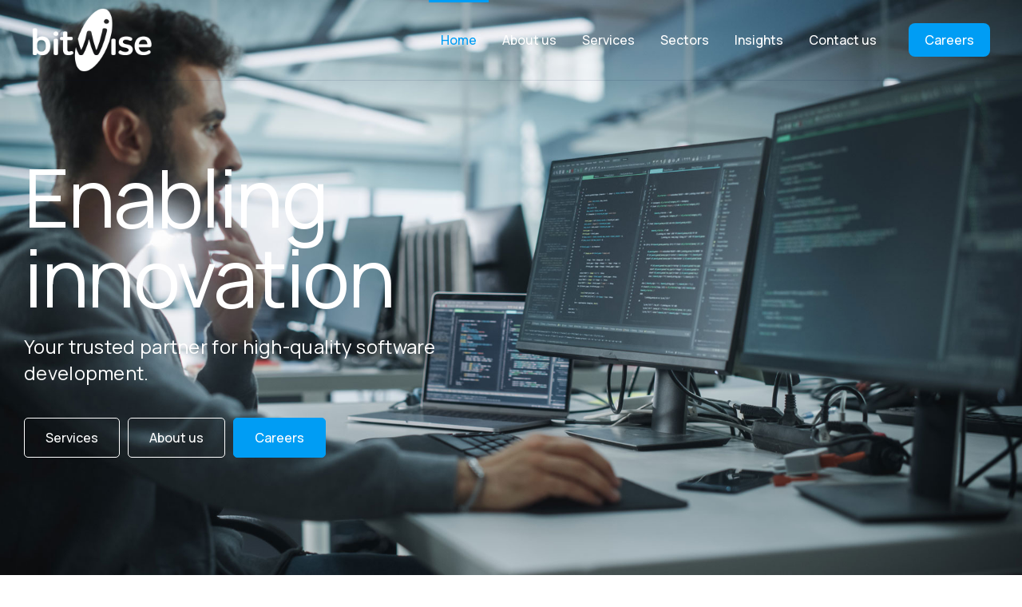

--- FILE ---
content_type: text/html; charset=UTF-8
request_url: https://www.bitwisegroup.com/
body_size: 29083
content:
<!DOCTYPE html>
<!--[if !(IE 6) | !(IE 7) | !(IE 8)  ]><!-->
<html lang="en-US" class="no-js">
<!--<![endif]-->
<head>
	<meta charset="UTF-8" />
				<meta name="viewport" content="width=device-width, initial-scale=1, maximum-scale=1, user-scalable=0"/>
				<link rel="profile" href="https://gmpg.org/xfn/11" />
	<title>Bitwise Group &#8211; Enabling innovation</title>
<meta name='robots' content='max-image-preview:large' />
	<style>img:is([sizes="auto" i], [sizes^="auto," i]) { contain-intrinsic-size: 3000px 1500px }</style>
	<link rel="alternate" type="application/rss+xml" title="Bitwise Group &raquo; Feed" href="https://www.bitwisegroup.com/feed/" />
<link rel="alternate" type="application/rss+xml" title="Bitwise Group &raquo; Comments Feed" href="https://www.bitwisegroup.com/comments/feed/" />
<script>
window._wpemojiSettings = {"baseUrl":"https:\/\/s.w.org\/images\/core\/emoji\/16.0.1\/72x72\/","ext":".png","svgUrl":"https:\/\/s.w.org\/images\/core\/emoji\/16.0.1\/svg\/","svgExt":".svg","source":{"concatemoji":"https:\/\/www.bitwisegroup.com\/wp-includes\/js\/wp-emoji-release.min.js?ver=6.8.3"}};
/*! This file is auto-generated */
!function(s,n){var o,i,e;function c(e){try{var t={supportTests:e,timestamp:(new Date).valueOf()};sessionStorage.setItem(o,JSON.stringify(t))}catch(e){}}function p(e,t,n){e.clearRect(0,0,e.canvas.width,e.canvas.height),e.fillText(t,0,0);var t=new Uint32Array(e.getImageData(0,0,e.canvas.width,e.canvas.height).data),a=(e.clearRect(0,0,e.canvas.width,e.canvas.height),e.fillText(n,0,0),new Uint32Array(e.getImageData(0,0,e.canvas.width,e.canvas.height).data));return t.every(function(e,t){return e===a[t]})}function u(e,t){e.clearRect(0,0,e.canvas.width,e.canvas.height),e.fillText(t,0,0);for(var n=e.getImageData(16,16,1,1),a=0;a<n.data.length;a++)if(0!==n.data[a])return!1;return!0}function f(e,t,n,a){switch(t){case"flag":return n(e,"\ud83c\udff3\ufe0f\u200d\u26a7\ufe0f","\ud83c\udff3\ufe0f\u200b\u26a7\ufe0f")?!1:!n(e,"\ud83c\udde8\ud83c\uddf6","\ud83c\udde8\u200b\ud83c\uddf6")&&!n(e,"\ud83c\udff4\udb40\udc67\udb40\udc62\udb40\udc65\udb40\udc6e\udb40\udc67\udb40\udc7f","\ud83c\udff4\u200b\udb40\udc67\u200b\udb40\udc62\u200b\udb40\udc65\u200b\udb40\udc6e\u200b\udb40\udc67\u200b\udb40\udc7f");case"emoji":return!a(e,"\ud83e\udedf")}return!1}function g(e,t,n,a){var r="undefined"!=typeof WorkerGlobalScope&&self instanceof WorkerGlobalScope?new OffscreenCanvas(300,150):s.createElement("canvas"),o=r.getContext("2d",{willReadFrequently:!0}),i=(o.textBaseline="top",o.font="600 32px Arial",{});return e.forEach(function(e){i[e]=t(o,e,n,a)}),i}function t(e){var t=s.createElement("script");t.src=e,t.defer=!0,s.head.appendChild(t)}"undefined"!=typeof Promise&&(o="wpEmojiSettingsSupports",i=["flag","emoji"],n.supports={everything:!0,everythingExceptFlag:!0},e=new Promise(function(e){s.addEventListener("DOMContentLoaded",e,{once:!0})}),new Promise(function(t){var n=function(){try{var e=JSON.parse(sessionStorage.getItem(o));if("object"==typeof e&&"number"==typeof e.timestamp&&(new Date).valueOf()<e.timestamp+604800&&"object"==typeof e.supportTests)return e.supportTests}catch(e){}return null}();if(!n){if("undefined"!=typeof Worker&&"undefined"!=typeof OffscreenCanvas&&"undefined"!=typeof URL&&URL.createObjectURL&&"undefined"!=typeof Blob)try{var e="postMessage("+g.toString()+"("+[JSON.stringify(i),f.toString(),p.toString(),u.toString()].join(",")+"));",a=new Blob([e],{type:"text/javascript"}),r=new Worker(URL.createObjectURL(a),{name:"wpTestEmojiSupports"});return void(r.onmessage=function(e){c(n=e.data),r.terminate(),t(n)})}catch(e){}c(n=g(i,f,p,u))}t(n)}).then(function(e){for(var t in e)n.supports[t]=e[t],n.supports.everything=n.supports.everything&&n.supports[t],"flag"!==t&&(n.supports.everythingExceptFlag=n.supports.everythingExceptFlag&&n.supports[t]);n.supports.everythingExceptFlag=n.supports.everythingExceptFlag&&!n.supports.flag,n.DOMReady=!1,n.readyCallback=function(){n.DOMReady=!0}}).then(function(){return e}).then(function(){var e;n.supports.everything||(n.readyCallback(),(e=n.source||{}).concatemoji?t(e.concatemoji):e.wpemoji&&e.twemoji&&(t(e.twemoji),t(e.wpemoji)))}))}((window,document),window._wpemojiSettings);
</script>
<style id='wp-emoji-styles-inline-css'>

	img.wp-smiley, img.emoji {
		display: inline !important;
		border: none !important;
		box-shadow: none !important;
		height: 1em !important;
		width: 1em !important;
		margin: 0 0.07em !important;
		vertical-align: -0.1em !important;
		background: none !important;
		padding: 0 !important;
	}
</style>
<style id='classic-theme-styles-inline-css'>
/*! This file is auto-generated */
.wp-block-button__link{color:#fff;background-color:#32373c;border-radius:9999px;box-shadow:none;text-decoration:none;padding:calc(.667em + 2px) calc(1.333em + 2px);font-size:1.125em}.wp-block-file__button{background:#32373c;color:#fff;text-decoration:none}
</style>
<style id='global-styles-inline-css'>
:root{--wp--preset--aspect-ratio--square: 1;--wp--preset--aspect-ratio--4-3: 4/3;--wp--preset--aspect-ratio--3-4: 3/4;--wp--preset--aspect-ratio--3-2: 3/2;--wp--preset--aspect-ratio--2-3: 2/3;--wp--preset--aspect-ratio--16-9: 16/9;--wp--preset--aspect-ratio--9-16: 9/16;--wp--preset--color--black: #000000;--wp--preset--color--cyan-bluish-gray: #abb8c3;--wp--preset--color--white: #FFF;--wp--preset--color--pale-pink: #f78da7;--wp--preset--color--vivid-red: #cf2e2e;--wp--preset--color--luminous-vivid-orange: #ff6900;--wp--preset--color--luminous-vivid-amber: #fcb900;--wp--preset--color--light-green-cyan: #7bdcb5;--wp--preset--color--vivid-green-cyan: #00d084;--wp--preset--color--pale-cyan-blue: #8ed1fc;--wp--preset--color--vivid-cyan-blue: #0693e3;--wp--preset--color--vivid-purple: #9b51e0;--wp--preset--color--accent: #999999;--wp--preset--color--dark-gray: #111;--wp--preset--color--light-gray: #767676;--wp--preset--gradient--vivid-cyan-blue-to-vivid-purple: linear-gradient(135deg,rgba(6,147,227,1) 0%,rgb(155,81,224) 100%);--wp--preset--gradient--light-green-cyan-to-vivid-green-cyan: linear-gradient(135deg,rgb(122,220,180) 0%,rgb(0,208,130) 100%);--wp--preset--gradient--luminous-vivid-amber-to-luminous-vivid-orange: linear-gradient(135deg,rgba(252,185,0,1) 0%,rgba(255,105,0,1) 100%);--wp--preset--gradient--luminous-vivid-orange-to-vivid-red: linear-gradient(135deg,rgba(255,105,0,1) 0%,rgb(207,46,46) 100%);--wp--preset--gradient--very-light-gray-to-cyan-bluish-gray: linear-gradient(135deg,rgb(238,238,238) 0%,rgb(169,184,195) 100%);--wp--preset--gradient--cool-to-warm-spectrum: linear-gradient(135deg,rgb(74,234,220) 0%,rgb(151,120,209) 20%,rgb(207,42,186) 40%,rgb(238,44,130) 60%,rgb(251,105,98) 80%,rgb(254,248,76) 100%);--wp--preset--gradient--blush-light-purple: linear-gradient(135deg,rgb(255,206,236) 0%,rgb(152,150,240) 100%);--wp--preset--gradient--blush-bordeaux: linear-gradient(135deg,rgb(254,205,165) 0%,rgb(254,45,45) 50%,rgb(107,0,62) 100%);--wp--preset--gradient--luminous-dusk: linear-gradient(135deg,rgb(255,203,112) 0%,rgb(199,81,192) 50%,rgb(65,88,208) 100%);--wp--preset--gradient--pale-ocean: linear-gradient(135deg,rgb(255,245,203) 0%,rgb(182,227,212) 50%,rgb(51,167,181) 100%);--wp--preset--gradient--electric-grass: linear-gradient(135deg,rgb(202,248,128) 0%,rgb(113,206,126) 100%);--wp--preset--gradient--midnight: linear-gradient(135deg,rgb(2,3,129) 0%,rgb(40,116,252) 100%);--wp--preset--font-size--small: 13px;--wp--preset--font-size--medium: 20px;--wp--preset--font-size--large: 36px;--wp--preset--font-size--x-large: 42px;--wp--preset--spacing--20: 0.44rem;--wp--preset--spacing--30: 0.67rem;--wp--preset--spacing--40: 1rem;--wp--preset--spacing--50: 1.5rem;--wp--preset--spacing--60: 2.25rem;--wp--preset--spacing--70: 3.38rem;--wp--preset--spacing--80: 5.06rem;--wp--preset--shadow--natural: 6px 6px 9px rgba(0, 0, 0, 0.2);--wp--preset--shadow--deep: 12px 12px 50px rgba(0, 0, 0, 0.4);--wp--preset--shadow--sharp: 6px 6px 0px rgba(0, 0, 0, 0.2);--wp--preset--shadow--outlined: 6px 6px 0px -3px rgba(255, 255, 255, 1), 6px 6px rgba(0, 0, 0, 1);--wp--preset--shadow--crisp: 6px 6px 0px rgba(0, 0, 0, 1);}:where(.is-layout-flex){gap: 0.5em;}:where(.is-layout-grid){gap: 0.5em;}body .is-layout-flex{display: flex;}.is-layout-flex{flex-wrap: wrap;align-items: center;}.is-layout-flex > :is(*, div){margin: 0;}body .is-layout-grid{display: grid;}.is-layout-grid > :is(*, div){margin: 0;}:where(.wp-block-columns.is-layout-flex){gap: 2em;}:where(.wp-block-columns.is-layout-grid){gap: 2em;}:where(.wp-block-post-template.is-layout-flex){gap: 1.25em;}:where(.wp-block-post-template.is-layout-grid){gap: 1.25em;}.has-black-color{color: var(--wp--preset--color--black) !important;}.has-cyan-bluish-gray-color{color: var(--wp--preset--color--cyan-bluish-gray) !important;}.has-white-color{color: var(--wp--preset--color--white) !important;}.has-pale-pink-color{color: var(--wp--preset--color--pale-pink) !important;}.has-vivid-red-color{color: var(--wp--preset--color--vivid-red) !important;}.has-luminous-vivid-orange-color{color: var(--wp--preset--color--luminous-vivid-orange) !important;}.has-luminous-vivid-amber-color{color: var(--wp--preset--color--luminous-vivid-amber) !important;}.has-light-green-cyan-color{color: var(--wp--preset--color--light-green-cyan) !important;}.has-vivid-green-cyan-color{color: var(--wp--preset--color--vivid-green-cyan) !important;}.has-pale-cyan-blue-color{color: var(--wp--preset--color--pale-cyan-blue) !important;}.has-vivid-cyan-blue-color{color: var(--wp--preset--color--vivid-cyan-blue) !important;}.has-vivid-purple-color{color: var(--wp--preset--color--vivid-purple) !important;}.has-black-background-color{background-color: var(--wp--preset--color--black) !important;}.has-cyan-bluish-gray-background-color{background-color: var(--wp--preset--color--cyan-bluish-gray) !important;}.has-white-background-color{background-color: var(--wp--preset--color--white) !important;}.has-pale-pink-background-color{background-color: var(--wp--preset--color--pale-pink) !important;}.has-vivid-red-background-color{background-color: var(--wp--preset--color--vivid-red) !important;}.has-luminous-vivid-orange-background-color{background-color: var(--wp--preset--color--luminous-vivid-orange) !important;}.has-luminous-vivid-amber-background-color{background-color: var(--wp--preset--color--luminous-vivid-amber) !important;}.has-light-green-cyan-background-color{background-color: var(--wp--preset--color--light-green-cyan) !important;}.has-vivid-green-cyan-background-color{background-color: var(--wp--preset--color--vivid-green-cyan) !important;}.has-pale-cyan-blue-background-color{background-color: var(--wp--preset--color--pale-cyan-blue) !important;}.has-vivid-cyan-blue-background-color{background-color: var(--wp--preset--color--vivid-cyan-blue) !important;}.has-vivid-purple-background-color{background-color: var(--wp--preset--color--vivid-purple) !important;}.has-black-border-color{border-color: var(--wp--preset--color--black) !important;}.has-cyan-bluish-gray-border-color{border-color: var(--wp--preset--color--cyan-bluish-gray) !important;}.has-white-border-color{border-color: var(--wp--preset--color--white) !important;}.has-pale-pink-border-color{border-color: var(--wp--preset--color--pale-pink) !important;}.has-vivid-red-border-color{border-color: var(--wp--preset--color--vivid-red) !important;}.has-luminous-vivid-orange-border-color{border-color: var(--wp--preset--color--luminous-vivid-orange) !important;}.has-luminous-vivid-amber-border-color{border-color: var(--wp--preset--color--luminous-vivid-amber) !important;}.has-light-green-cyan-border-color{border-color: var(--wp--preset--color--light-green-cyan) !important;}.has-vivid-green-cyan-border-color{border-color: var(--wp--preset--color--vivid-green-cyan) !important;}.has-pale-cyan-blue-border-color{border-color: var(--wp--preset--color--pale-cyan-blue) !important;}.has-vivid-cyan-blue-border-color{border-color: var(--wp--preset--color--vivid-cyan-blue) !important;}.has-vivid-purple-border-color{border-color: var(--wp--preset--color--vivid-purple) !important;}.has-vivid-cyan-blue-to-vivid-purple-gradient-background{background: var(--wp--preset--gradient--vivid-cyan-blue-to-vivid-purple) !important;}.has-light-green-cyan-to-vivid-green-cyan-gradient-background{background: var(--wp--preset--gradient--light-green-cyan-to-vivid-green-cyan) !important;}.has-luminous-vivid-amber-to-luminous-vivid-orange-gradient-background{background: var(--wp--preset--gradient--luminous-vivid-amber-to-luminous-vivid-orange) !important;}.has-luminous-vivid-orange-to-vivid-red-gradient-background{background: var(--wp--preset--gradient--luminous-vivid-orange-to-vivid-red) !important;}.has-very-light-gray-to-cyan-bluish-gray-gradient-background{background: var(--wp--preset--gradient--very-light-gray-to-cyan-bluish-gray) !important;}.has-cool-to-warm-spectrum-gradient-background{background: var(--wp--preset--gradient--cool-to-warm-spectrum) !important;}.has-blush-light-purple-gradient-background{background: var(--wp--preset--gradient--blush-light-purple) !important;}.has-blush-bordeaux-gradient-background{background: var(--wp--preset--gradient--blush-bordeaux) !important;}.has-luminous-dusk-gradient-background{background: var(--wp--preset--gradient--luminous-dusk) !important;}.has-pale-ocean-gradient-background{background: var(--wp--preset--gradient--pale-ocean) !important;}.has-electric-grass-gradient-background{background: var(--wp--preset--gradient--electric-grass) !important;}.has-midnight-gradient-background{background: var(--wp--preset--gradient--midnight) !important;}.has-small-font-size{font-size: var(--wp--preset--font-size--small) !important;}.has-medium-font-size{font-size: var(--wp--preset--font-size--medium) !important;}.has-large-font-size{font-size: var(--wp--preset--font-size--large) !important;}.has-x-large-font-size{font-size: var(--wp--preset--font-size--x-large) !important;}
:where(.wp-block-post-template.is-layout-flex){gap: 1.25em;}:where(.wp-block-post-template.is-layout-grid){gap: 1.25em;}
:where(.wp-block-columns.is-layout-flex){gap: 2em;}:where(.wp-block-columns.is-layout-grid){gap: 2em;}
:root :where(.wp-block-pullquote){font-size: 1.5em;line-height: 1.6;}
</style>
<link rel='stylesheet' id='elementor-frontend-css' href='https://www.bitwisegroup.com/wp-content/uploads/elementor/css/custom-frontend.min.css?ver=1762862021' media='all' />
<link rel='stylesheet' id='widget-image-css' href='https://www.bitwisegroup.com/wp-content/plugins/elementor/assets/css/widget-image.min.css?ver=3.33.0' media='all' />
<link rel='stylesheet' id='the7_horizontal-menu-css' href='https://www.bitwisegroup.com/wp-content/themes/dt-the7/css/compatibility/elementor/the7-horizontal-menu-widget.min.css?ver=12.10.0.1' media='all' />
<link rel='stylesheet' id='the7-e-sticky-effect-css' href='https://www.bitwisegroup.com/wp-content/themes/dt-the7/css/compatibility/elementor/the7-sticky-effects.min.css?ver=12.10.0.1' media='all' />
<link rel='stylesheet' id='widget-heading-css' href='https://www.bitwisegroup.com/wp-content/plugins/elementor/assets/css/widget-heading.min.css?ver=3.33.0' media='all' />
<link rel='stylesheet' id='widget-spacer-css' href='https://www.bitwisegroup.com/wp-content/plugins/elementor/assets/css/widget-spacer.min.css?ver=3.33.0' media='all' />
<link rel='stylesheet' id='the7-vertical-menu-widget-css' href='https://www.bitwisegroup.com/wp-content/themes/dt-the7/css/compatibility/elementor/the7-vertical-menu-widget.min.css?ver=12.10.0.1' media='all' />
<link rel='stylesheet' id='the7-icon-widget-css' href='https://www.bitwisegroup.com/wp-content/themes/dt-the7/css/compatibility/elementor/the7-icon-widget.min.css?ver=12.10.0.1' media='all' />
<link rel='stylesheet' id='widget-divider-css' href='https://www.bitwisegroup.com/wp-content/plugins/elementor/assets/css/widget-divider.min.css?ver=3.33.0' media='all' />
<link rel='stylesheet' id='elementor-icons-css' href='https://www.bitwisegroup.com/wp-content/plugins/elementor/assets/lib/eicons/css/elementor-icons.min.css?ver=5.44.0' media='all' />
<link rel='stylesheet' id='elementor-post-10-css' href='https://www.bitwisegroup.com/wp-content/uploads/elementor/css/post-10.css?ver=1762862021' media='all' />
<link rel='stylesheet' id='e-popup-style-css' href='https://www.bitwisegroup.com/wp-content/plugins/elementor-pro/assets/css/conditionals/popup.min.css?ver=3.25.4' media='all' />
<link rel='stylesheet' id='e-animation-fadeIn-css' href='https://www.bitwisegroup.com/wp-content/plugins/elementor/assets/lib/animations/styles/fadeIn.min.css?ver=3.33.0' media='all' />
<link rel='stylesheet' id='the7-filter-decorations-base-css' href='https://www.bitwisegroup.com/wp-content/themes/dt-the7/css/compatibility/elementor/the7-filter-decorations-base.min.css?ver=12.10.0.1' media='all' />
<link rel='stylesheet' id='the7-simple-common-css' href='https://www.bitwisegroup.com/wp-content/themes/dt-the7/css/compatibility/elementor/the7-simple-common.min.css?ver=12.10.0.1' media='all' />
<link rel='stylesheet' id='the7_elements-css' href='https://www.bitwisegroup.com/wp-content/themes/dt-the7/css/compatibility/elementor/the7-elements-widget.min.css?ver=12.10.0.1' media='all' />
<link rel='stylesheet' id='elementor-post-16461-css' href='https://www.bitwisegroup.com/wp-content/uploads/elementor/css/post-16461.css?ver=1762862042' media='all' />
<link rel='stylesheet' id='elementor-post-87433-css' href='https://www.bitwisegroup.com/wp-content/uploads/elementor/css/post-87433.css?ver=1762862032' media='all' />
<link rel='stylesheet' id='elementor-post-21569-css' href='https://www.bitwisegroup.com/wp-content/uploads/elementor/css/post-21569.css?ver=1762862021' media='all' />
<link rel='stylesheet' id='dt-main-css' href='https://www.bitwisegroup.com/wp-content/themes/dt-the7/css/main.min.css?ver=12.10.0.1' media='all' />
<style id='dt-main-inline-css'>
body #load {
  display: block;
  height: 100%;
  overflow: hidden;
  position: fixed;
  width: 100%;
  z-index: 9901;
  opacity: 1;
  visibility: visible;
  transition: all .35s ease-out;
}
.load-wrap {
  width: 100%;
  height: 100%;
  background-position: center center;
  background-repeat: no-repeat;
  text-align: center;
  display: -ms-flexbox;
  display: -ms-flex;
  display: flex;
  -ms-align-items: center;
  -ms-flex-align: center;
  align-items: center;
  -ms-flex-flow: column wrap;
  flex-flow: column wrap;
  -ms-flex-pack: center;
  -ms-justify-content: center;
  justify-content: center;
}
.load-wrap > svg {
  position: absolute;
  top: 50%;
  left: 50%;
  transform: translate(-50%,-50%);
}
#load {
  background: var(--the7-elementor-beautiful-loading-bg,#ffffff);
  --the7-beautiful-spinner-color2: var(--the7-beautiful-spinner-color,rgba(0,0,0,0.12));
}

</style>
<link rel='stylesheet' id='the7-custom-scrollbar-css' href='https://www.bitwisegroup.com/wp-content/themes/dt-the7/lib/custom-scrollbar/custom-scrollbar.min.css?ver=12.10.0.1' media='all' />
<link rel='stylesheet' id='the7-css-vars-css' href='https://www.bitwisegroup.com/wp-content/uploads/the7-css/css-vars.css?ver=7a5d0aad3457' media='all' />
<link rel='stylesheet' id='dt-custom-css' href='https://www.bitwisegroup.com/wp-content/uploads/the7-css/custom.css?ver=7a5d0aad3457' media='all' />
<link rel='stylesheet' id='dt-media-css' href='https://www.bitwisegroup.com/wp-content/uploads/the7-css/media.css?ver=7a5d0aad3457' media='all' />
<link rel='stylesheet' id='the7-mega-menu-css' href='https://www.bitwisegroup.com/wp-content/uploads/the7-css/mega-menu.css?ver=7a5d0aad3457' media='all' />
<link rel='stylesheet' id='the7-elements-css' href='https://www.bitwisegroup.com/wp-content/uploads/the7-css/post-type-dynamic.css?ver=7a5d0aad3457' media='all' />
<link rel='stylesheet' id='style-css' href='https://www.bitwisegroup.com/wp-content/themes/dt-the7-child/style.css?ver=12.10.0.1' media='all' />
<link rel='stylesheet' id='the7-elementor-global-css' href='https://www.bitwisegroup.com/wp-content/themes/dt-the7/css/compatibility/elementor/elementor-global.min.css?ver=12.10.0.1' media='all' />
<link rel='stylesheet' id='elementor-gf-dmsans-css' href='https://fonts.googleapis.com/css?family=DM+Sans:100,100italic,200,200italic,300,300italic,400,400italic,500,500italic,600,600italic,700,700italic,800,800italic,900,900italic&#038;display=swap' media='all' />
<link rel='stylesheet' id='elementor-gf-manrope-css' href='https://fonts.googleapis.com/css?family=Manrope:100,100italic,200,200italic,300,300italic,400,400italic,500,500italic,600,600italic,700,700italic,800,800italic,900,900italic&#038;display=swap' media='all' />
<link rel='stylesheet' id='elementor-gf-sora-css' href='https://fonts.googleapis.com/css?family=Sora:100,100italic,200,200italic,300,300italic,400,400italic,500,500italic,600,600italic,700,700italic,800,800italic,900,900italic&#038;display=swap' media='all' />
<link rel='stylesheet' id='elementor-gf-assistant-css' href='https://fonts.googleapis.com/css?family=Assistant:100,100italic,200,200italic,300,300italic,400,400italic,500,500italic,600,600italic,700,700italic,800,800italic,900,900italic&#038;display=swap' media='all' />
<link rel='stylesheet' id='elementor-gf-inter-css' href='https://fonts.googleapis.com/css?family=Inter:100,100italic,200,200italic,300,300italic,400,400italic,500,500italic,600,600italic,700,700italic,800,800italic,900,900italic&#038;display=swap' media='all' />
<link rel='stylesheet' id='elementor-icons-shared-0-css' href='https://www.bitwisegroup.com/wp-content/plugins/elementor/assets/lib/font-awesome/css/fontawesome.min.css?ver=5.15.3' media='all' />
<link rel='stylesheet' id='elementor-icons-fa-solid-css' href='https://www.bitwisegroup.com/wp-content/plugins/elementor/assets/lib/font-awesome/css/solid.min.css?ver=5.15.3' media='all' />
<script src="https://www.bitwisegroup.com/wp-includes/js/jquery/jquery.min.js?ver=3.7.1" id="jquery-core-js"></script>
<script src="https://www.bitwisegroup.com/wp-includes/js/jquery/jquery-migrate.min.js?ver=3.4.1" id="jquery-migrate-js"></script>
<script id="dt-above-fold-js-extra">
var dtLocal = {"themeUrl":"https:\/\/www.bitwisegroup.com\/wp-content\/themes\/dt-the7","passText":"To view this protected post, enter the password below:","moreButtonText":{"loading":"Loading...","loadMore":"Load more"},"postID":"16461","ajaxurl":"https:\/\/www.bitwisegroup.com\/wp-admin\/admin-ajax.php","REST":{"baseUrl":"https:\/\/www.bitwisegroup.com\/wp-json\/the7\/v1","endpoints":{"sendMail":"\/send-mail"}},"contactMessages":{"required":"One or more fields have an error. Please check and try again.","terms":"Please accept the privacy policy.","fillTheCaptchaError":"Please, fill the captcha."},"captchaSiteKey":"","ajaxNonce":"1834948a5a","pageData":{"type":"page","template":"page","layout":null},"themeSettings":{"smoothScroll":"off","lazyLoading":false,"desktopHeader":{"height":""},"ToggleCaptionEnabled":"disabled","ToggleCaption":"Navigation","floatingHeader":{"showAfter":94,"showMenu":false,"height":64,"logo":{"showLogo":true,"html":"","url":"https:\/\/www.bitwisegroup.com\/"}},"topLine":{"floatingTopLine":{"logo":{"showLogo":false,"html":""}}},"mobileHeader":{"firstSwitchPoint":1150,"secondSwitchPoint":600,"firstSwitchPointHeight":60,"secondSwitchPointHeight":50,"mobileToggleCaptionEnabled":"right","mobileToggleCaption":"Menu"},"stickyMobileHeaderFirstSwitch":{"logo":{"html":""}},"stickyMobileHeaderSecondSwitch":{"logo":{"html":""}},"sidebar":{"switchPoint":992},"boxedWidth":"1280px"},"elementor":{"settings":{"container_width":1350}}};
var dtShare = {"shareButtonText":{"facebook":"Share on Facebook","twitter":"Share on X","pinterest":"Pin it","linkedin":"Share on Linkedin","whatsapp":"Share on Whatsapp"},"overlayOpacity":"90"};
</script>
<script src="https://www.bitwisegroup.com/wp-content/themes/dt-the7/js/above-the-fold.min.js?ver=12.10.0.1" id="dt-above-fold-js"></script>
<link rel="https://api.w.org/" href="https://www.bitwisegroup.com/wp-json/" /><link rel="alternate" title="JSON" type="application/json" href="https://www.bitwisegroup.com/wp-json/wp/v2/pages/16461" /><link rel="EditURI" type="application/rsd+xml" title="RSD" href="https://www.bitwisegroup.com/xmlrpc.php?rsd" />
<meta name="generator" content="WordPress 6.8.3" />
<link rel="canonical" href="https://www.bitwisegroup.com/" />
<link rel='shortlink' href='https://www.bitwisegroup.com/' />
<link rel="alternate" title="oEmbed (JSON)" type="application/json+oembed" href="https://www.bitwisegroup.com/wp-json/oembed/1.0/embed?url=https%3A%2F%2Fwww.bitwisegroup.com%2F" />
<link rel="alternate" title="oEmbed (XML)" type="text/xml+oembed" href="https://www.bitwisegroup.com/wp-json/oembed/1.0/embed?url=https%3A%2F%2Fwww.bitwisegroup.com%2F&#038;format=xml" />
<meta property="og:site_name" content="Bitwise Group" />
<meta property="og:title" content="Home" />
<meta property="og:url" content="https://www.bitwisegroup.com/" />
<meta property="og:type" content="website" />
<meta name="generator" content="Elementor 3.33.0; settings: css_print_method-external, google_font-enabled, font_display-swap">
<style>.recentcomments a{display:inline !important;padding:0 !important;margin:0 !important;}</style>			<style>
				.e-con.e-parent:nth-of-type(n+4):not(.e-lazyloaded):not(.e-no-lazyload),
				.e-con.e-parent:nth-of-type(n+4):not(.e-lazyloaded):not(.e-no-lazyload) * {
					background-image: none !important;
				}
				@media screen and (max-height: 1024px) {
					.e-con.e-parent:nth-of-type(n+3):not(.e-lazyloaded):not(.e-no-lazyload),
					.e-con.e-parent:nth-of-type(n+3):not(.e-lazyloaded):not(.e-no-lazyload) * {
						background-image: none !important;
					}
				}
				@media screen and (max-height: 640px) {
					.e-con.e-parent:nth-of-type(n+2):not(.e-lazyloaded):not(.e-no-lazyload),
					.e-con.e-parent:nth-of-type(n+2):not(.e-lazyloaded):not(.e-no-lazyload) * {
						background-image: none !important;
					}
				}
			</style>
			<script type="text/javascript" id="the7-loader-script">
document.addEventListener("DOMContentLoaded", function(event) {
	var load = document.getElementById("load");
	if(!load.classList.contains('loader-removed')){
		var removeLoading = setTimeout(function() {
			load.className += " loader-removed";
		}, 300);
	}
});
</script>
		<link rel="icon" href="https://www.bitwisegroup.com/wp-content/uploads/2023/03/Bitwise-Favicon-150x150.png" sizes="32x32" />
<link rel="icon" href="https://www.bitwisegroup.com/wp-content/uploads/2023/03/Bitwise-Favicon-300x300.png" sizes="192x192" />
<link rel="apple-touch-icon" href="https://www.bitwisegroup.com/wp-content/uploads/2023/03/Bitwise-Favicon-300x300.png" />
<meta name="msapplication-TileImage" content="https://www.bitwisegroup.com/wp-content/uploads/2023/03/Bitwise-Favicon-300x300.png" />
		<style id="wp-custom-css">
			.post .rollover, .post .rollover-video:not(.ts-slide), .post img, .single-postlike img, img[class*=align], img[class*=wp-image-], img[class*=attachment-] {
  width: 100%;
}		</style>
		<style id='the7-custom-inline-css' type='text/css'>
.sub-nav .menu-item i.fa,
.sub-nav .menu-item i.fas,
.sub-nav .menu-item i.far,
.sub-nav .menu-item i.fab {
	text-align: center;
	width: 1.25em;
}

.elementor-87356 .elementor-element.elementor-element-fd5c207 .box-button, .elementor-87356 .elementor-element.elementor-element-fd5c207 .box-button .popup-icon, .elementor-87356 .elementor-element.elementor-element-fd5c207 .box-button:hover, .elementor-87356 .elementor-element.elementor-element-fd5c207 .box-hover:hover .box-button {
    padding: 0px;
}

.elementor-16461 .elementor-element.elementor-element-658716b .box-button, .elementor-16461 .elementor-element.elementor-element-658716b .box-button .popup-icon, .elementor-16461 .elementor-element.elementor-element-658716b .box-button:hover, .elementor-16461 .elementor-element.elementor-element-658716b .box-hover:hover .box-button {
    padding: 0px;
}

.elementor-87657 .elementor-element.elementor-element-934fa03 .box-button, .elementor-87657 .elementor-element.elementor-element-934fa03 .box-button .popup-icon, .elementor-87657 .elementor-element.elementor-element-934fa03 .box-button:hover, .elementor-87657 .elementor-element.elementor-element-934fa03 .box-hover:hover .box-button {
    padding: 0px;
}
</style>
</head>
<body id="the7-body" class="home wp-singular page-template page-template-elementor_header_footer page page-id-16461 wp-custom-logo wp-embed-responsive wp-theme-dt-the7 wp-child-theme-dt-the7-child the7-core-ver-2.7.12 dt-responsive-on right-mobile-menu-close-icon ouside-menu-close-icon mobile-close-right-caption  fade-thin-mobile-menu-close-icon fade-medium-menu-close-icon srcset-enabled btn-flat custom-btn-color custom-btn-hover-color first-switch-logo-left first-switch-menu-right second-switch-logo-left second-switch-menu-right right-mobile-menu layzr-loading-on popup-message-style the7-ver-12.10.0.1 elementor-default elementor-template-full-width elementor-clear-template elementor-kit-10 elementor-page elementor-page-16461">
<!-- The7 12.10.0.1 -->
<div id="load" class="spinner-loader">
	<div class="load-wrap"><style type="text/css">
    [class*="the7-spinner-animate-"]{
        animation: spinner-animation 1s cubic-bezier(1,1,1,1) infinite;
        x:46.5px;
        y:40px;
        width:7px;
        height:20px;
        fill:var(--the7-beautiful-spinner-color2);
        opacity: 0.2;
    }
    .the7-spinner-animate-2{
        animation-delay: 0.083s;
    }
    .the7-spinner-animate-3{
        animation-delay: 0.166s;
    }
    .the7-spinner-animate-4{
         animation-delay: 0.25s;
    }
    .the7-spinner-animate-5{
         animation-delay: 0.33s;
    }
    .the7-spinner-animate-6{
         animation-delay: 0.416s;
    }
    .the7-spinner-animate-7{
         animation-delay: 0.5s;
    }
    .the7-spinner-animate-8{
         animation-delay: 0.58s;
    }
    .the7-spinner-animate-9{
         animation-delay: 0.666s;
    }
    .the7-spinner-animate-10{
         animation-delay: 0.75s;
    }
    .the7-spinner-animate-11{
        animation-delay: 0.83s;
    }
    .the7-spinner-animate-12{
        animation-delay: 0.916s;
    }
    @keyframes spinner-animation{
        from {
            opacity: 1;
        }
        to{
            opacity: 0;
        }
    }
</style>
<svg width="75px" height="75px" xmlns="http://www.w3.org/2000/svg" viewBox="0 0 100 100" preserveAspectRatio="xMidYMid">
	<rect class="the7-spinner-animate-1" rx="5" ry="5" transform="rotate(0 50 50) translate(0 -30)"></rect>
	<rect class="the7-spinner-animate-2" rx="5" ry="5" transform="rotate(30 50 50) translate(0 -30)"></rect>
	<rect class="the7-spinner-animate-3" rx="5" ry="5" transform="rotate(60 50 50) translate(0 -30)"></rect>
	<rect class="the7-spinner-animate-4" rx="5" ry="5" transform="rotate(90 50 50) translate(0 -30)"></rect>
	<rect class="the7-spinner-animate-5" rx="5" ry="5" transform="rotate(120 50 50) translate(0 -30)"></rect>
	<rect class="the7-spinner-animate-6" rx="5" ry="5" transform="rotate(150 50 50) translate(0 -30)"></rect>
	<rect class="the7-spinner-animate-7" rx="5" ry="5" transform="rotate(180 50 50) translate(0 -30)"></rect>
	<rect class="the7-spinner-animate-8" rx="5" ry="5" transform="rotate(210 50 50) translate(0 -30)"></rect>
	<rect class="the7-spinner-animate-9" rx="5" ry="5" transform="rotate(240 50 50) translate(0 -30)"></rect>
	<rect class="the7-spinner-animate-10" rx="5" ry="5" transform="rotate(270 50 50) translate(0 -30)"></rect>
	<rect class="the7-spinner-animate-11" rx="5" ry="5" transform="rotate(300 50 50) translate(0 -30)"></rect>
	<rect class="the7-spinner-animate-12" rx="5" ry="5" transform="rotate(330 50 50) translate(0 -30)"></rect>
</svg></div>
</div>
<div id="page" >
	<a class="skip-link screen-reader-text" href="#content">Skip to content</a>

		<div data-elementor-type="header" data-elementor-id="87433" class="elementor elementor-87433 elementor-location-header" data-elementor-post-type="elementor_library">
					<section class="elementor-section elementor-top-section elementor-element elementor-element-6f98d275 elementor-section-height-min-height the7-e-sticky-row-yes the7-e-sticky-effect-yes the7-e-sticky-overlap-yes elementor-section-content-middle elementor-section-boxed elementor-section-height-default elementor-section-items-middle" data-id="6f98d275" data-element_type="section" data-settings="{&quot;background_background&quot;:&quot;classic&quot;,&quot;the7_sticky_row&quot;:&quot;yes&quot;,&quot;the7_sticky_effects_offset&quot;:30,&quot;the7_sticky_effects&quot;:&quot;yes&quot;,&quot;the7_sticky_effects_offset_tablet&quot;:30,&quot;the7_sticky_row_overlap&quot;:&quot;yes&quot;,&quot;the7_sticky_row_devices&quot;:[&quot;desktop&quot;,&quot;tablet&quot;,&quot;mobile&quot;],&quot;the7_sticky_row_offset&quot;:0,&quot;the7_sticky_effects_devices&quot;:[&quot;desktop&quot;,&quot;tablet&quot;,&quot;mobile&quot;]}">
							<div class="elementor-background-overlay"></div>
							<div class="elementor-container elementor-column-gap-no">
					<div class="elementor-column elementor-col-50 elementor-top-column elementor-element elementor-element-436ec731" data-id="436ec731" data-element_type="column">
			<div class="elementor-widget-wrap elementor-element-populated">
						<div class="elementor-element elementor-element-7ef7f1c6 the7-inline-image-yes the7-img-sticky-size-effect-yes elementor-widget elementor-widget-image" data-id="7ef7f1c6" data-element_type="widget" data-widget_type="image.default">
				<div class="elementor-widget-container">
																<a href="https://www.bitwisegroup.com">
							<img  src="[data-uri]"  alt="" class="inline-image inline-image-ext-png">								</a>
															</div>
				</div>
					</div>
		</div>
				<div class="elementor-column elementor-col-50 elementor-top-column elementor-element elementor-element-f8d2f43" data-id="f8d2f43" data-element_type="column">
			<div class="elementor-widget-wrap elementor-element-populated">
						<div class="elementor-element elementor-element-40590b0a items-decoration-yes sub-icon_align-side sub-menu-position-tablet-justify toggle-align-right decoration-position-top mob-menu-popup elementor-widget__width-auto parent-item-clickable-yes decoration-align-height decoration-left-to-right sub-menu-position-left dt-sub-menu_align-left sub-icon_position-right elementor-widget elementor-widget-the7_horizontal-menu" data-id="40590b0a" data-element_type="widget" data-settings="{&quot;dropdown_type&quot;:&quot;popup&quot;,&quot;parent_is_clickable&quot;:&quot;yes&quot;,&quot;dropdown&quot;:&quot;tablet&quot;}" data-widget_type="the7_horizontal-menu.default">
				<div class="elementor-widget-container">
					<div class="horizontal-menu-wrap">				<style>
					@media screen and (max-width: 1100px) {
						.elementor-widget-the7_horizontal-menu.elementor-widget {
							--menu-display: none;
							--mobile-display: inline-flex;
						}
					}
				</style>
				<a class="horizontal-menu-toggle hidden-on-load" role="button" tabindex="0" aria-label="Menu Toggle" aria-expanded="false" href="#elementor-action%3Aaction%3Dpopup%3Aopen%26settings%3DeyJpZCI6NzM2ODksInRvZ2dsZSI6ZmFsc2V9"><span class="right menu-toggle-icons" aria-hidden="true" role="presentation"><svg xmlns="http://www.w3.org/2000/svg" viewBox="0 0 24 24" width="24" height="24"><path fill="none" d="M0 0h24v24H0z"></path><path d="M16 18v2H5v-2h11zm5-7v2H3v-2h18zm-2-7v2H8V4h11z"></path></svg></span></a><nav class="dt-nav-menu-horizontal--main dt-nav-menu-horizontal__container justify-content-end widget-divider- indicator-off"><ul class="dt-nav-menu-horizontal d-flex flex-row justify-content-end"><li class="menu-item menu-item-type-post_type menu-item-object-page menu-item-home current-menu-item page_item page-item-16461 current_page_item menu-item-86377 act first depth-0"><a href='https://www.bitwisegroup.com/' data-level='1'><span class="item-content"><span class="menu-item-text  "><span class="menu-text">Home</span></span><span class="submenu-indicator" ><span class="submenu-mob-indicator" ></span></span></span></a></li> <li class="menu-item menu-item-type-post_type menu-item-object-page menu-item-has-children menu-item-87668 has-children depth-0"><a href='https://www.bitwisegroup.com/about-us/' data-level='1' aria-haspopup='true' aria-expanded='false'><span class="item-content"><span class="menu-item-text  "><span class="menu-text">About us</span></span><span class="submenu-indicator" ><span class="submenu-mob-indicator" ></span></span></span></a><ul class="the7-e-sub-nav horizontal-sub-nav"  role="group"><li class="menu-item menu-item-type-post_type menu-item-object-page menu-item-87671 first depth-1"><a href='https://www.bitwisegroup.com/about-us/expertise/' data-level='2'><span class="item-content"><span class="menu-item-text  "><span class="menu-text">Expertise</span></span><span class="submenu-indicator" ><i aria-hidden="true" class="desktop-menu-icon fas fa-caret-right"></i><span class="submenu-mob-indicator" ></span></span></span></a></li> <li class="menu-item menu-item-type-post_type menu-item-object-page menu-item-87670 depth-1"><a href='https://www.bitwisegroup.com/about-us/who-we-are/' data-level='2'><span class="item-content"><span class="menu-item-text  "><span class="menu-text">Who we are</span></span><span class="submenu-indicator" ><i aria-hidden="true" class="desktop-menu-icon fas fa-caret-right"></i><span class="submenu-mob-indicator" ></span></span></span></a></li> <li class="menu-item menu-item-type-post_type menu-item-object-page menu-item-87669 depth-1"><a href='https://www.bitwisegroup.com/about-us/quality/' data-level='2'><span class="item-content"><span class="menu-item-text  "><span class="menu-text">Quality</span></span><span class="submenu-indicator" ><i aria-hidden="true" class="desktop-menu-icon fas fa-caret-right"></i><span class="submenu-mob-indicator" ></span></span></span></a></li> </ul></li> <li class="menu-item menu-item-type-custom menu-item-object-custom menu-item-has-children menu-item-87595 has-children depth-0"><a href='/services' data-level='1' aria-haspopup='true' aria-expanded='false'><span class="item-content"><span class="menu-item-text  "><span class="menu-text">Services</span></span><span class="submenu-indicator" ><span class="submenu-mob-indicator" ></span></span></span></a><ul class="the7-e-sub-nav horizontal-sub-nav"  role="group"><li class="menu-item menu-item-type-post_type menu-item-object-services menu-item-87594 first depth-1"><a href='https://www.bitwisegroup.com/services/development/' data-level='2'><span class="item-content"><span class="menu-item-text  "><span class="menu-text">Development</span></span><span class="submenu-indicator" ><i aria-hidden="true" class="desktop-menu-icon fas fa-caret-right"></i><span class="submenu-mob-indicator" ></span></span></span></a></li> <li class="menu-item menu-item-type-post_type menu-item-object-services menu-item-87593 depth-1"><a href='https://www.bitwisegroup.com/services/testing/' data-level='2'><span class="item-content"><span class="menu-item-text  "><span class="menu-text">Testing</span></span><span class="submenu-indicator" ><i aria-hidden="true" class="desktop-menu-icon fas fa-caret-right"></i><span class="submenu-mob-indicator" ></span></span></span></a></li> <li class="menu-item menu-item-type-post_type menu-item-object-services menu-item-87592 depth-1"><a href='https://www.bitwisegroup.com/services/software-safety-management/' data-level='2'><span class="item-content"><span class="menu-item-text  "><span class="menu-text">Software Safety Management</span></span><span class="submenu-indicator" ><i aria-hidden="true" class="desktop-menu-icon fas fa-caret-right"></i><span class="submenu-mob-indicator" ></span></span></span></a></li> </ul></li> <li class="menu-item menu-item-type-post_type menu-item-object-page menu-item-has-children menu-item-87596 has-children depth-0"><a href='https://www.bitwisegroup.com/sectors/' data-level='1' aria-haspopup='true' aria-expanded='false'><span class="item-content"><span class="menu-item-text  "><span class="menu-text">Sectors</span></span><span class="submenu-indicator" ><span class="submenu-mob-indicator" ></span></span></span></a><ul class="the7-e-sub-nav horizontal-sub-nav"  role="group"><li class="menu-item menu-item-type-custom menu-item-object-custom menu-item-87597 first depth-1"><a href='/sectors/healthcare' data-level='2'><span class="item-content"><span class="menu-item-text  "><span class="menu-text">Healthcare</span></span><span class="submenu-indicator" ><i aria-hidden="true" class="desktop-menu-icon fas fa-caret-right"></i><span class="submenu-mob-indicator" ></span></span></span></a></li> <li class="menu-item menu-item-type-custom menu-item-object-custom menu-item-87598 depth-1"><a href='/sectors/defence' data-level='2'><span class="item-content"><span class="menu-item-text  "><span class="menu-text">Defence</span></span><span class="submenu-indicator" ><i aria-hidden="true" class="desktop-menu-icon fas fa-caret-right"></i><span class="submenu-mob-indicator" ></span></span></span></a></li> <li class="menu-item menu-item-type-custom menu-item-object-custom menu-item-87599 depth-1"><a href='/sectors/automotive' data-level='2'><span class="item-content"><span class="menu-item-text  "><span class="menu-text">Automotive</span></span><span class="submenu-indicator" ><i aria-hidden="true" class="desktop-menu-icon fas fa-caret-right"></i><span class="submenu-mob-indicator" ></span></span></span></a></li> <li class="menu-item menu-item-type-custom menu-item-object-custom menu-item-87600 depth-1"><a href='/sectors/industrial' data-level='2'><span class="item-content"><span class="menu-item-text  "><span class="menu-text">Industrial</span></span><span class="submenu-indicator" ><i aria-hidden="true" class="desktop-menu-icon fas fa-caret-right"></i><span class="submenu-mob-indicator" ></span></span></span></a></li> <li class="menu-item menu-item-type-custom menu-item-object-custom menu-item-87601 depth-1"><a href='/sectors/telecommunications' data-level='2'><span class="item-content"><span class="menu-item-text  "><span class="menu-text">Telecommunications</span></span><span class="submenu-indicator" ><i aria-hidden="true" class="desktop-menu-icon fas fa-caret-right"></i><span class="submenu-mob-indicator" ></span></span></span></a></li> </ul></li> <li class="menu-item menu-item-type-post_type menu-item-object-page menu-item-87665 depth-0"><a href='https://www.bitwisegroup.com/insights/' data-level='1'><span class="item-content"><span class="menu-item-text  "><span class="menu-text">Insights</span></span><span class="submenu-indicator" ><span class="submenu-mob-indicator" ></span></span></span></a></li> <li class="menu-item menu-item-type-post_type menu-item-object-page menu-item-87667 last depth-0"><a href='https://www.bitwisegroup.com/contact-us/' data-level='1'><span class="item-content"><span class="menu-item-text  "><span class="menu-text">Contact us</span></span><span class="submenu-indicator" ><span class="submenu-mob-indicator" ></span></span></span></a></li> </ul></nav></div>				</div>
				</div>
				<div class="elementor-element elementor-element-1ac66b56 elementor-widget__width-auto elementor-hidden-tablet elementor-hidden-mobile elementor-widget elementor-widget-the7_button_widget" data-id="1ac66b56" data-element_type="widget" data-widget_type="the7_button_widget.default">
				<div class="elementor-widget-container">
					<div class="elementor-button-wrapper"><a href="/careers" class="box-button elementor-button elementor-size-md">Careers</a></div>				</div>
				</div>
					</div>
		</div>
					</div>
		</section>
				</div>
		

<div id="main" class="sidebar-none sidebar-divider-off">

	
	<div class="main-gradient"></div>
	<div class="wf-wrap">
	<div class="wf-container-main">

	


	<div id="content" class="content" role="main">

				<div data-elementor-type="wp-page" data-elementor-id="16461" class="elementor elementor-16461" data-elementor-post-type="page">
						<section class="elementor-section elementor-top-section elementor-element elementor-element-9f701d8 elementor-section-content-middle elementor-section-items-stretch elementor-section-height-full elementor-section-boxed elementor-section-height-default" data-id="9f701d8" data-element_type="section" data-settings="{&quot;background_background&quot;:&quot;classic&quot;,&quot;animation&quot;:&quot;none&quot;}">
							<div class="elementor-background-overlay"></div>
							<div class="elementor-container elementor-column-gap-wide">
					<div class="elementor-column elementor-col-100 elementor-top-column elementor-element elementor-element-d2e1974" data-id="d2e1974" data-element_type="column" data-settings="{&quot;motion_fx_motion_fx_scrolling&quot;:&quot;yes&quot;,&quot;motion_fx_translateY_effect&quot;:&quot;yes&quot;,&quot;motion_fx_translateY_speed&quot;:{&quot;unit&quot;:&quot;px&quot;,&quot;size&quot;:2,&quot;sizes&quot;:[]},&quot;motion_fx_translateY_affectedRange&quot;:{&quot;unit&quot;:&quot;%&quot;,&quot;size&quot;:&quot;&quot;,&quot;sizes&quot;:{&quot;start&quot;:0,&quot;end&quot;:100}},&quot;motion_fx_devices&quot;:[&quot;desktop&quot;,&quot;tablet&quot;,&quot;mobile&quot;]}">
			<div class="elementor-widget-wrap elementor-element-populated">
						<section class="elementor-section elementor-inner-section elementor-element elementor-element-4d155ad elementor-section-content-middle elementor-section-boxed elementor-section-height-default elementor-section-height-default" data-id="4d155ad" data-element_type="section">
						<div class="elementor-container elementor-column-gap-default">
					<div class="elementor-column elementor-col-50 elementor-inner-column elementor-element elementor-element-cee8851 elementor-invisible" data-id="cee8851" data-element_type="column" data-settings="{&quot;animation&quot;:&quot;fadeIn&quot;}">
			<div class="elementor-widget-wrap elementor-element-populated">
						<div class="elementor-element elementor-element-40dda41 animated-fast elementor-widget elementor-widget-heading" data-id="40dda41" data-element_type="widget" data-settings="{&quot;_animation&quot;:&quot;none&quot;,&quot;_animation_delay&quot;:500}" data-widget_type="heading.default">
				<div class="elementor-widget-container">
					<h1 class="elementor-heading-title elementor-size-default">Enabling
innovation</h1>				</div>
				</div>
				<div class="elementor-element elementor-element-acd17ff elementor-widget elementor-widget-text-editor" data-id="acd17ff" data-element_type="widget" data-widget_type="text-editor.default">
				<div class="elementor-widget-container">
									<p class="p1">Your trusted partner for high-quality software development.</p>								</div>
				</div>
				<div class="elementor-element elementor-element-ee7c17b elementor-widget__width-auto elementor-widget elementor-widget-button" data-id="ee7c17b" data-element_type="widget" data-widget_type="button.default">
				<div class="elementor-widget-container">
									<div class="elementor-button-wrapper">
					<a class="elementor-button elementor-button-link elementor-size-lg" href="/services">
						<span class="elementor-button-content-wrapper">
									<span class="elementor-button-text">Services</span>
					</span>
					</a>
				</div>
								</div>
				</div>
				<div class="elementor-element elementor-element-4c6cbb6 elementor-widget__width-auto elementor-widget elementor-widget-button" data-id="4c6cbb6" data-element_type="widget" data-widget_type="button.default">
				<div class="elementor-widget-container">
									<div class="elementor-button-wrapper">
					<a class="elementor-button elementor-button-link elementor-size-lg" href="/about-us">
						<span class="elementor-button-content-wrapper">
									<span class="elementor-button-text">About us</span>
					</span>
					</a>
				</div>
								</div>
				</div>
				<div class="elementor-element elementor-element-db42b73 elementor-widget__width-auto elementor-widget elementor-widget-button" data-id="db42b73" data-element_type="widget" data-widget_type="button.default">
				<div class="elementor-widget-container">
									<div class="elementor-button-wrapper">
					<a class="elementor-button elementor-button-link elementor-size-lg" href="/careers">
						<span class="elementor-button-content-wrapper">
									<span class="elementor-button-text">Careers</span>
					</span>
					</a>
				</div>
								</div>
				</div>
					</div>
		</div>
				<div class="elementor-column elementor-col-50 elementor-inner-column elementor-element elementor-element-49237c9" data-id="49237c9" data-element_type="column">
			<div class="elementor-widget-wrap">
							</div>
		</div>
					</div>
		</section>
					</div>
		</div>
					</div>
		</section>
				<section class="elementor-section elementor-top-section elementor-element elementor-element-932f515 elementor-section-boxed elementor-section-height-default elementor-section-height-default" data-id="932f515" data-element_type="section">
						<div class="elementor-container elementor-column-gap-wide">
					<div class="elementor-column elementor-col-100 elementor-top-column elementor-element elementor-element-9b9ebee" data-id="9b9ebee" data-element_type="column">
			<div class="elementor-widget-wrap elementor-element-populated">
						<div class="elementor-element elementor-element-1f07142 elementor-widget__width-initial elementor-widget elementor-widget-text-editor" data-id="1f07142" data-element_type="widget" data-widget_type="text-editor.default">
				<div class="elementor-widget-container">
									<p class="p1">Bitwise is a leading software engineering services provider, specialising in safety critical, real-time embedded software.</p>								</div>
				</div>
					</div>
		</div>
					</div>
		</section>
				<section class="elementor-section elementor-top-section elementor-element elementor-element-2cbadb5 elementor-section-boxed elementor-section-height-default elementor-section-height-default" data-id="2cbadb5" data-element_type="section">
						<div class="elementor-container elementor-column-gap-wide">
					<div class="elementor-column elementor-col-100 elementor-top-column elementor-element elementor-element-95a23c5" data-id="95a23c5" data-element_type="column">
			<div class="elementor-widget-wrap elementor-element-populated">
						<div class="elementor-element elementor-element-eefda96 preserve-img-ratio-cover elementor-widget elementor-widget-the7_elements" data-id="eefda96" data-element_type="widget" data-widget_type="the7_elements.default">
				<div class="elementor-widget-container">
					<div class="portfolio-shortcode the7-elementor-widget the7_elements-eefda96 mode-grid dt-css-grid-wrap content-rollover-layout-list description-on-hover quick-scale-img meta-info-off content-bg-on resize-by-browser-width loading-effect-fade-in jquery-filter" data-padding="10px" data-mobile-columns-num="1" data-tablet-columns-num="3" data-desktop-columns-num="5" data-wide-desktop-columns-num="5" data-post-limit="-1" data-pagination-mode="none" data-scroll-offset="" aria-live="assertive"><div class="dt-css-grid custom-pagination-handler"><div class="visible wf-cell" data-post-id="78034" data-date="2023-01-19T19:05:43+00:00" data-name="Healthcare"><article class="post visible forward-post post-78034 sectors type-sectors status-publish has-post-thumbnail hentry case_category-sectors" data-name="Healthcare" data-date="2023-01-19T19:05:43+00:00">
<div class="post-thumbnail-wrap">
	<div class="post-thumbnail ">

		<a class="post-thumbnail-rollover layzr-bg img-css-resize-wrapper" aria-label="Post image" href="https://www.bitwisegroup.com/sectors/healthcare/"><img fetchpriority="high" decoding="async" width="1920" height="1080" src="data:image/svg+xml,%3Csvg%20xmlns%3D&#039;http%3A%2F%2Fwww.w3.org%2F2000%2Fsvg&#039;%20viewBox%3D&#039;0%200%201920%201080&#039;%2F%3E" class="attachment-full size-full preload-me aspect lazy lazy-load" alt="" sizes="(max-width: 1920px) 100vw, 1920px" style="--ratio: 1920 / 1080;" data-src="https://www.bitwisegroup.com/wp-content/uploads/2023/01/Bitwise-Sectors-Healthcare-1.jpg" loading="eager" data-srcset="https://www.bitwisegroup.com/wp-content/uploads/2023/01/Bitwise-Sectors-Healthcare-1.jpg 1920w, https://www.bitwisegroup.com/wp-content/uploads/2023/01/Bitwise-Sectors-Healthcare-1-300x169.jpg 300w, https://www.bitwisegroup.com/wp-content/uploads/2023/01/Bitwise-Sectors-Healthcare-1-1024x576.jpg 1024w, https://www.bitwisegroup.com/wp-content/uploads/2023/01/Bitwise-Sectors-Healthcare-1-768x432.jpg 768w, https://www.bitwisegroup.com/wp-content/uploads/2023/01/Bitwise-Sectors-Healthcare-1-1536x864.jpg 1536w" /></a>
	</div>
</div>

<div class="post-entry-content">
	<div class="post-entry-wrapper">
		<div class="post-entry-body">
			<h3 class="ele-entry-title"><a href="https://www.bitwisegroup.com/sectors/healthcare/" rel="bookmark" title="Healthcare">Healthcare</a></h3><div class="entry-excerpt"><p>Your trusted partner for medical devices.</p>
</div>		</div>
	</div>
</div></article></div><div class="visible wf-cell" data-post-id="87264" data-date="2023-03-30T13:30:26+00:00" data-name="Defence"><article class="post visible forward-post post-87264 sectors type-sectors status-publish has-post-thumbnail hentry case_category-sectors" data-name="Defence" data-date="2023-03-30T13:30:26+00:00">
<div class="post-thumbnail-wrap">
	<div class="post-thumbnail ">

		<a class="post-thumbnail-rollover layzr-bg img-css-resize-wrapper" aria-label="Post image" href="https://www.bitwisegroup.com/sectors/defence/"><img decoding="async" width="1920" height="1272" src="data:image/svg+xml,%3Csvg%20xmlns%3D&#039;http%3A%2F%2Fwww.w3.org%2F2000%2Fsvg&#039;%20viewBox%3D&#039;0%200%201920%201272&#039;%2F%3E" class="attachment-full size-full preload-me aspect lazy lazy-load" alt="" sizes="(max-width: 1920px) 100vw, 1920px" style="--ratio: 1920 / 1272;" data-src="https://www.bitwisegroup.com/wp-content/uploads/2023/03/Bitwise-Sectors-Defence-1.jpg" loading="eager" data-srcset="https://www.bitwisegroup.com/wp-content/uploads/2023/03/Bitwise-Sectors-Defence-1.jpg 1920w, https://www.bitwisegroup.com/wp-content/uploads/2023/03/Bitwise-Sectors-Defence-1-300x199.jpg 300w, https://www.bitwisegroup.com/wp-content/uploads/2023/03/Bitwise-Sectors-Defence-1-1024x678.jpg 1024w, https://www.bitwisegroup.com/wp-content/uploads/2023/03/Bitwise-Sectors-Defence-1-768x509.jpg 768w, https://www.bitwisegroup.com/wp-content/uploads/2023/03/Bitwise-Sectors-Defence-1-1536x1018.jpg 1536w" /></a>
	</div>
</div>

<div class="post-entry-content">
	<div class="post-entry-wrapper">
		<div class="post-entry-body">
			<h3 class="ele-entry-title"><a href="https://www.bitwisegroup.com/sectors/defence/" rel="bookmark" title="Defence">Defence</a></h3><div class="entry-excerpt"><p>Expertise in secure development.</p>
</div>		</div>
	</div>
</div></article></div><div class="visible wf-cell" data-post-id="87266" data-date="2023-03-30T13:30:40+00:00" data-name="Automotive"><article class="post visible forward-post post-87266 sectors type-sectors status-publish has-post-thumbnail hentry case_category-sectors" data-name="Automotive" data-date="2023-03-30T13:30:40+00:00">
<div class="post-thumbnail-wrap">
	<div class="post-thumbnail ">

		<a class="post-thumbnail-rollover layzr-bg img-css-resize-wrapper" aria-label="Post image" href="https://www.bitwisegroup.com/sectors/automotive/"><img decoding="async" width="1920" height="932" src="data:image/svg+xml,%3Csvg%20xmlns%3D&#039;http%3A%2F%2Fwww.w3.org%2F2000%2Fsvg&#039;%20viewBox%3D&#039;0%200%201920%20932&#039;%2F%3E" class="attachment-full size-full preload-me aspect lazy lazy-load" alt="" sizes="(max-width: 1920px) 100vw, 1920px" style="--ratio: 1920 / 932;" data-src="https://www.bitwisegroup.com/wp-content/uploads/2023/03/Bitwise-Sectors-Automotive-1.jpg" loading="eager" data-srcset="https://www.bitwisegroup.com/wp-content/uploads/2023/03/Bitwise-Sectors-Automotive-1.jpg 1920w, https://www.bitwisegroup.com/wp-content/uploads/2023/03/Bitwise-Sectors-Automotive-1-300x146.jpg 300w, https://www.bitwisegroup.com/wp-content/uploads/2023/03/Bitwise-Sectors-Automotive-1-1024x497.jpg 1024w, https://www.bitwisegroup.com/wp-content/uploads/2023/03/Bitwise-Sectors-Automotive-1-768x373.jpg 768w, https://www.bitwisegroup.com/wp-content/uploads/2023/03/Bitwise-Sectors-Automotive-1-1536x746.jpg 1536w" /></a>
	</div>
</div>

<div class="post-entry-content">
	<div class="post-entry-wrapper">
		<div class="post-entry-body">
			<h3 class="ele-entry-title"><a href="https://www.bitwisegroup.com/sectors/automotive/" rel="bookmark" title="Automotive">Automotive</a></h3><div class="entry-excerpt"><p>Delivering solutions in the most complex environments.</p>
</div>		</div>
	</div>
</div></article></div><div class="visible wf-cell" data-post-id="87268" data-date="2023-03-30T13:31:04+00:00" data-name="Industrial"><article class="post visible forward-post post-87268 sectors type-sectors status-publish has-post-thumbnail hentry case_category-sectors" data-name="Industrial" data-date="2023-03-30T13:31:04+00:00">
<div class="post-thumbnail-wrap">
	<div class="post-thumbnail ">

		<a class="post-thumbnail-rollover layzr-bg img-css-resize-wrapper" aria-label="Post image" href="https://www.bitwisegroup.com/sectors/industrial/"><img decoding="async" width="1920" height="1280" src="data:image/svg+xml,%3Csvg%20xmlns%3D&#039;http%3A%2F%2Fwww.w3.org%2F2000%2Fsvg&#039;%20viewBox%3D&#039;0%200%201920%201280&#039;%2F%3E" class="attachment-full size-full preload-me aspect lazy lazy-load" alt="" sizes="(max-width: 1920px) 100vw, 1920px" style="--ratio: 1920 / 1280;" data-src="https://www.bitwisegroup.com/wp-content/uploads/2023/03/Bitwise-Sectors-Industrial-1.jpg" loading="eager" data-srcset="https://www.bitwisegroup.com/wp-content/uploads/2023/03/Bitwise-Sectors-Industrial-1.jpg 1920w, https://www.bitwisegroup.com/wp-content/uploads/2023/03/Bitwise-Sectors-Industrial-1-300x200.jpg 300w, https://www.bitwisegroup.com/wp-content/uploads/2023/03/Bitwise-Sectors-Industrial-1-1024x683.jpg 1024w, https://www.bitwisegroup.com/wp-content/uploads/2023/03/Bitwise-Sectors-Industrial-1-768x512.jpg 768w, https://www.bitwisegroup.com/wp-content/uploads/2023/03/Bitwise-Sectors-Industrial-1-1536x1024.jpg 1536w" /></a>
	</div>
</div>

<div class="post-entry-content">
	<div class="post-entry-wrapper">
		<div class="post-entry-body">
			<h3 class="ele-entry-title"><a href="https://www.bitwisegroup.com/sectors/industrial/" rel="bookmark" title="Industrial">Industrial</a></h3><div class="entry-excerpt"><p>Best in class software development for real-time, safety critical systems.</p>
</div>		</div>
	</div>
</div></article></div><div class="visible wf-cell" data-post-id="87270" data-date="2023-03-30T13:31:22+00:00" data-name="Telecommunications"><article class="post visible forward-post post-87270 sectors type-sectors status-publish has-post-thumbnail hentry case_category-sectors" data-name="Telecommunications" data-date="2023-03-30T13:31:22+00:00">
<div class="post-thumbnail-wrap">
	<div class="post-thumbnail ">

		<a class="post-thumbnail-rollover layzr-bg img-css-resize-wrapper" aria-label="Post image" href="https://www.bitwisegroup.com/sectors/telecommunications/"><img decoding="async" width="1920" height="1314" src="data:image/svg+xml,%3Csvg%20xmlns%3D&#039;http%3A%2F%2Fwww.w3.org%2F2000%2Fsvg&#039;%20viewBox%3D&#039;0%200%201920%201314&#039;%2F%3E" class="attachment-full size-full preload-me aspect lazy lazy-load" alt="" sizes="(max-width: 1920px) 100vw, 1920px" style="--ratio: 1920 / 1314;" data-src="https://www.bitwisegroup.com/wp-content/uploads/2023/03/Bitwise-Sectors-Telecommunications-1.jpg" loading="eager" data-srcset="https://www.bitwisegroup.com/wp-content/uploads/2023/03/Bitwise-Sectors-Telecommunications-1.jpg 1920w, https://www.bitwisegroup.com/wp-content/uploads/2023/03/Bitwise-Sectors-Telecommunications-1-300x205.jpg 300w, https://www.bitwisegroup.com/wp-content/uploads/2023/03/Bitwise-Sectors-Telecommunications-1-1024x701.jpg 1024w, https://www.bitwisegroup.com/wp-content/uploads/2023/03/Bitwise-Sectors-Telecommunications-1-768x526.jpg 768w, https://www.bitwisegroup.com/wp-content/uploads/2023/03/Bitwise-Sectors-Telecommunications-1-1536x1051.jpg 1536w" /></a>
	</div>
</div>

<div class="post-entry-content">
	<div class="post-entry-wrapper">
		<div class="post-entry-body">
			<h3 class="ele-entry-title"><a href="https://www.bitwisegroup.com/sectors/telecommunications/" rel="bookmark" title="Telecommunications">Telecommunications</a></h3><div class="entry-excerpt"><p>High performance systems for the next generation of networks &#038; services.</p>
</div>		</div>
	</div>
</div></article></div></div><!-- iso-container|iso-grid --></div>				</div>
				</div>
				<div class="elementor-element elementor-element-9c11a9d elementor-align-center elementor-widget elementor-widget-button" data-id="9c11a9d" data-element_type="widget" data-widget_type="button.default">
				<div class="elementor-widget-container">
									<div class="elementor-button-wrapper">
					<a class="elementor-button elementor-button-link elementor-size-lg" href="/sectors">
						<span class="elementor-button-content-wrapper">
									<span class="elementor-button-text">View all sectors</span>
					</span>
					</a>
				</div>
								</div>
				</div>
					</div>
		</div>
					</div>
		</section>
				<section class="elementor-section elementor-top-section elementor-element elementor-element-66af64e elementor-section-boxed elementor-section-height-default elementor-section-height-default" data-id="66af64e" data-element_type="section" data-settings="{&quot;background_background&quot;:&quot;classic&quot;}">
							<div class="elementor-background-overlay"></div>
							<div class="elementor-container elementor-column-gap-default">
					<div class="elementor-column elementor-col-33 elementor-top-column elementor-element elementor-element-ed78acf" data-id="ed78acf" data-element_type="column">
			<div class="elementor-widget-wrap">
							</div>
		</div>
				<div class="elementor-column elementor-col-33 elementor-top-column elementor-element elementor-element-e386473" data-id="e386473" data-element_type="column">
			<div class="elementor-widget-wrap elementor-element-populated">
						<div class="elementor-element elementor-element-8761818 elementor-widget elementor-widget-heading" data-id="8761818" data-element_type="widget" data-widget_type="heading.default">
				<div class="elementor-widget-container">
					<h3 class="elementor-heading-title elementor-size-default">Quality &amp; safety
always comes first</h3>				</div>
				</div>
				<div class="elementor-element elementor-element-9a2b6e6 elementor-widget elementor-widget-text-editor" data-id="9a2b6e6" data-element_type="widget" data-widget_type="text-editor.default">
				<div class="elementor-widget-container">
									<p class="p1">Safety critical software engineering demands Quality at every step of the development lifecycle.</p>								</div>
				</div>
				<div class="elementor-element elementor-element-70b8446 elementor-align-center elementor-widget elementor-widget-button" data-id="70b8446" data-element_type="widget" data-widget_type="button.default">
				<div class="elementor-widget-container">
									<div class="elementor-button-wrapper">
					<a class="elementor-button elementor-button-link elementor-size-lg" href="/about-us/quality">
						<span class="elementor-button-content-wrapper">
									<span class="elementor-button-text">Quality</span>
					</span>
					</a>
				</div>
								</div>
				</div>
					</div>
		</div>
				<div class="elementor-column elementor-col-33 elementor-top-column elementor-element elementor-element-12d9f5e" data-id="12d9f5e" data-element_type="column">
			<div class="elementor-widget-wrap">
							</div>
		</div>
					</div>
		</section>
				<section class="elementor-section elementor-top-section elementor-element elementor-element-e359c40 elementor-section-height-min-height elementor-section-items-stretch elementor-section-boxed elementor-section-height-default" data-id="e359c40" data-element_type="section" data-settings="{&quot;background_background&quot;:&quot;classic&quot;}">
						<div class="elementor-container elementor-column-gap-wide">
					<div class="elementor-column elementor-col-50 elementor-top-column elementor-element elementor-element-e85a11d elementor-invisible" data-id="e85a11d" data-element_type="column" data-settings="{&quot;motion_fx_motion_fx_scrolling&quot;:&quot;yes&quot;,&quot;animation&quot;:&quot;fadeIn&quot;,&quot;motion_fx_devices&quot;:[&quot;desktop&quot;,&quot;tablet&quot;,&quot;mobile&quot;]}">
			<div class="elementor-widget-wrap elementor-element-populated">
						<div class="elementor-element elementor-element-9226372 elementor-widget elementor-widget-image" data-id="9226372" data-element_type="widget" data-settings="{&quot;motion_fx_translateX_direction&quot;:&quot;negative&quot;,&quot;motion_fx_translateX_speed&quot;:{&quot;unit&quot;:&quot;px&quot;,&quot;size&quot;:2,&quot;sizes&quot;:[]},&quot;motion_fx_translateX_affectedRange&quot;:{&quot;unit&quot;:&quot;%&quot;,&quot;size&quot;:&quot;&quot;,&quot;sizes&quot;:{&quot;start&quot;:39,&quot;end&quot;:71}},&quot;motion_fx_motion_fx_scrolling&quot;:&quot;yes&quot;,&quot;motion_fx_translateX_effect&quot;:&quot;yes&quot;,&quot;motion_fx_devices&quot;:[&quot;desktop&quot;,&quot;tablet&quot;,&quot;mobile&quot;]}" data-widget_type="image.default">
				<div class="elementor-widget-container">
															<img decoding="async" width="1920" height="1280" src="https://www.bitwisegroup.com/wp-content/uploads/2023/03/Bitwise-Sectors-Healthcare-2.jpg" class="attachment-full size-full wp-image-87908" alt="" srcset="https://www.bitwisegroup.com/wp-content/uploads/2023/03/Bitwise-Sectors-Healthcare-2.jpg 1920w, https://www.bitwisegroup.com/wp-content/uploads/2023/03/Bitwise-Sectors-Healthcare-2-300x200.jpg 300w, https://www.bitwisegroup.com/wp-content/uploads/2023/03/Bitwise-Sectors-Healthcare-2-1024x683.jpg 1024w, https://www.bitwisegroup.com/wp-content/uploads/2023/03/Bitwise-Sectors-Healthcare-2-768x512.jpg 768w, https://www.bitwisegroup.com/wp-content/uploads/2023/03/Bitwise-Sectors-Healthcare-2-1536x1024.jpg 1536w" sizes="(max-width: 1920px) 100vw, 1920px" />															</div>
				</div>
				<div class="elementor-element elementor-element-5ef3364 elementor-widget elementor-widget-image" data-id="5ef3364" data-element_type="widget" data-settings="{&quot;motion_fx_motion_fx_scrolling&quot;:&quot;yes&quot;,&quot;motion_fx_translateY_effect&quot;:&quot;yes&quot;,&quot;motion_fx_translateY_speed&quot;:{&quot;unit&quot;:&quot;px&quot;,&quot;size&quot;:2,&quot;sizes&quot;:[]},&quot;motion_fx_opacity_effect&quot;:&quot;yes&quot;,&quot;motion_fx_opacity_range&quot;:{&quot;unit&quot;:&quot;%&quot;,&quot;size&quot;:&quot;&quot;,&quot;sizes&quot;:{&quot;start&quot;:0,&quot;end&quot;:40}},&quot;motion_fx_translateY_affectedRange&quot;:{&quot;unit&quot;:&quot;%&quot;,&quot;size&quot;:&quot;&quot;,&quot;sizes&quot;:{&quot;start&quot;:0,&quot;end&quot;:100}},&quot;motion_fx_opacity_direction&quot;:&quot;out-in&quot;,&quot;motion_fx_opacity_level&quot;:{&quot;unit&quot;:&quot;px&quot;,&quot;size&quot;:10,&quot;sizes&quot;:[]},&quot;motion_fx_devices&quot;:[&quot;desktop&quot;,&quot;tablet&quot;,&quot;mobile&quot;]}" data-widget_type="image.default">
				<div class="elementor-widget-container">
															<img decoding="async" width="1920" height="1280" src="https://www.bitwisegroup.com/wp-content/uploads/2023/03/Bitwise-Services-2.jpg" class="attachment-full size-full wp-image-87909" alt="" srcset="https://www.bitwisegroup.com/wp-content/uploads/2023/03/Bitwise-Services-2.jpg 1920w, https://www.bitwisegroup.com/wp-content/uploads/2023/03/Bitwise-Services-2-300x200.jpg 300w, https://www.bitwisegroup.com/wp-content/uploads/2023/03/Bitwise-Services-2-1024x683.jpg 1024w, https://www.bitwisegroup.com/wp-content/uploads/2023/03/Bitwise-Services-2-768x512.jpg 768w, https://www.bitwisegroup.com/wp-content/uploads/2023/03/Bitwise-Services-2-1536x1024.jpg 1536w" sizes="(max-width: 1920px) 100vw, 1920px" />															</div>
				</div>
					</div>
		</div>
				<div class="elementor-column elementor-col-50 elementor-top-column elementor-element elementor-element-329bdb7" data-id="329bdb7" data-element_type="column">
			<div class="elementor-widget-wrap elementor-element-populated">
						<div class="elementor-element elementor-element-6c9c358 elementor-widget elementor-widget-heading" data-id="6c9c358" data-element_type="widget" data-widget_type="heading.default">
				<div class="elementor-widget-container">
					<h3 class="elementor-heading-title elementor-size-default">Enabling innovative solutions with software developed to the highest quality standards</h3>				</div>
				</div>
				<div class="elementor-element elementor-element-2bf000e elementor-widget elementor-widget-text-editor" data-id="2bf000e" data-element_type="widget" data-widget_type="text-editor.default">
				<div class="elementor-widget-container">
									<p class="p1">This is what we have been doing for over 35 years.</p>								</div>
				</div>
				<div class="elementor-element elementor-element-321ecc8 elementor-align-left elementor-tablet-align-center elementor-widget elementor-widget-button" data-id="321ecc8" data-element_type="widget" data-widget_type="button.default">
				<div class="elementor-widget-container">
									<div class="elementor-button-wrapper">
					<a class="elementor-button elementor-button-link elementor-size-lg" href="/about-us">
						<span class="elementor-button-content-wrapper">
									<span class="elementor-button-text">About us</span>
					</span>
					</a>
				</div>
								</div>
				</div>
					</div>
		</div>
					</div>
		</section>
				<section class="elementor-section elementor-top-section elementor-element elementor-element-a866c8e elementor-section-boxed elementor-section-height-default elementor-section-height-default" data-id="a866c8e" data-element_type="section" data-settings="{&quot;background_background&quot;:&quot;classic&quot;}">
						<div class="elementor-container elementor-column-gap-default">
					<div class="elementor-column elementor-col-100 elementor-top-column elementor-element elementor-element-dbaa552" data-id="dbaa552" data-element_type="column">
			<div class="elementor-widget-wrap elementor-element-populated">
						<section class="elementor-section elementor-inner-section elementor-element elementor-element-1eebf91 elementor-section-boxed elementor-section-height-default elementor-section-height-default" data-id="1eebf91" data-element_type="section">
						<div class="elementor-container elementor-column-gap-default">
					<div class="elementor-column elementor-col-33 elementor-inner-column elementor-element elementor-element-9400d43" data-id="9400d43" data-element_type="column">
			<div class="elementor-widget-wrap">
							</div>
		</div>
				<div class="elementor-column elementor-col-33 elementor-inner-column elementor-element elementor-element-0a59647" data-id="0a59647" data-element_type="column">
			<div class="elementor-widget-wrap elementor-element-populated">
						<div class="elementor-element elementor-element-c4234d4 elementor-widget elementor-widget-heading" data-id="c4234d4" data-element_type="widget" data-widget_type="heading.default">
				<div class="elementor-widget-container">
					<h3 class="elementor-heading-title elementor-size-default">Collaborating for your success</h3>				</div>
				</div>
				<div class="elementor-element elementor-element-48bc986 elementor-widget elementor-widget-text-editor" data-id="48bc986" data-element_type="widget" data-widget_type="text-editor.default">
				<div class="elementor-widget-container">
									<p class="p1">We apply our skills and expertise in software engineering to enable innovation and deliver solutions in sectors that demand high quality and extreme reliability.</p>								</div>
				</div>
				<div class="elementor-element elementor-element-801e38d elementor-widget elementor-widget-text-editor" data-id="801e38d" data-element_type="widget" data-widget_type="text-editor.default">
				<div class="elementor-widget-container">
									<p class="p1">Our clients use our services to solve challenges such as:</p>								</div>
				</div>
					</div>
		</div>
				<div class="elementor-column elementor-col-33 elementor-inner-column elementor-element elementor-element-559ee1e" data-id="559ee1e" data-element_type="column">
			<div class="elementor-widget-wrap">
							</div>
		</div>
					</div>
		</section>
				<section class="elementor-section elementor-inner-section elementor-element elementor-element-4753224 elementor-section-boxed elementor-section-height-default elementor-section-height-default" data-id="4753224" data-element_type="section">
						<div class="elementor-container elementor-column-gap-default">
					<div class="elementor-column elementor-col-14 elementor-inner-column elementor-element elementor-element-0dae2a6" data-id="0dae2a6" data-element_type="column">
			<div class="elementor-widget-wrap elementor-element-populated">
						<div class="elementor-element elementor-element-4090b6e elementor-widget elementor-widget-image" data-id="4090b6e" data-element_type="widget" data-widget_type="image.default">
				<div class="elementor-widget-container">
															<img decoding="async" width="630" height="402" src="https://www.bitwisegroup.com/wp-content/uploads/2023/03/Bitwise-Pixels-1.png" class="attachment-full size-full wp-image-87414" alt="" srcset="https://www.bitwisegroup.com/wp-content/uploads/2023/03/Bitwise-Pixels-1.png 630w, https://www.bitwisegroup.com/wp-content/uploads/2023/03/Bitwise-Pixels-1-300x191.png 300w" sizes="(max-width: 630px) 100vw, 630px" />															</div>
				</div>
				<div class="elementor-element elementor-element-e26f6f3 elementor-widget elementor-widget-heading" data-id="e26f6f3" data-element_type="widget" data-widget_type="heading.default">
				<div class="elementor-widget-container">
					<h4 class="elementor-heading-title elementor-size-default">Accelerating development </h4>				</div>
				</div>
				<div class="elementor-element elementor-element-eb88156 elementor-widget elementor-widget-text-editor" data-id="eb88156" data-element_type="widget" data-widget_type="text-editor.default">
				<div class="elementor-widget-container">
									<p class="p1">for shorter time to market</p>								</div>
				</div>
					</div>
		</div>
				<div class="elementor-column elementor-col-14 elementor-inner-column elementor-element elementor-element-d8e3269" data-id="d8e3269" data-element_type="column">
			<div class="elementor-widget-wrap elementor-element-populated">
						<div class="elementor-element elementor-element-d13ca26 elementor-widget elementor-widget-image" data-id="d13ca26" data-element_type="widget" data-widget_type="image.default">
				<div class="elementor-widget-container">
															<img decoding="async" width="630" height="402" src="https://www.bitwisegroup.com/wp-content/uploads/2023/03/Bitwise-Pixels-1.png" class="attachment-full size-full wp-image-87414" alt="" srcset="https://www.bitwisegroup.com/wp-content/uploads/2023/03/Bitwise-Pixels-1.png 630w, https://www.bitwisegroup.com/wp-content/uploads/2023/03/Bitwise-Pixels-1-300x191.png 300w" sizes="(max-width: 630px) 100vw, 630px" />															</div>
				</div>
				<div class="elementor-element elementor-element-cad7ce9 elementor-widget elementor-widget-heading" data-id="cad7ce9" data-element_type="widget" data-widget_type="heading.default">
				<div class="elementor-widget-container">
					<h4 class="elementor-heading-title elementor-size-default">Developing strategies </h4>				</div>
				</div>
				<div class="elementor-element elementor-element-e79d644 elementor-widget elementor-widget-text-editor" data-id="e79d644" data-element_type="widget" data-widget_type="text-editor.default">
				<div class="elementor-widget-container">
									<p class="p1">for new technology or architectures</p>								</div>
				</div>
					</div>
		</div>
				<div class="elementor-column elementor-col-14 elementor-inner-column elementor-element elementor-element-c1fc61c" data-id="c1fc61c" data-element_type="column">
			<div class="elementor-widget-wrap elementor-element-populated">
						<div class="elementor-element elementor-element-ab8e70f elementor-widget elementor-widget-image" data-id="ab8e70f" data-element_type="widget" data-widget_type="image.default">
				<div class="elementor-widget-container">
															<img decoding="async" width="630" height="402" src="https://www.bitwisegroup.com/wp-content/uploads/2023/03/Bitwise-Pixels-1.png" class="attachment-full size-full wp-image-87414" alt="" srcset="https://www.bitwisegroup.com/wp-content/uploads/2023/03/Bitwise-Pixels-1.png 630w, https://www.bitwisegroup.com/wp-content/uploads/2023/03/Bitwise-Pixels-1-300x191.png 300w" sizes="(max-width: 630px) 100vw, 630px" />															</div>
				</div>
				<div class="elementor-element elementor-element-a8b3b5e elementor-widget elementor-widget-heading" data-id="a8b3b5e" data-element_type="widget" data-widget_type="heading.default">
				<div class="elementor-widget-container">
					<h4 class="elementor-heading-title elementor-size-default">Increasing R&amp;D flexibility </h4>				</div>
				</div>
				<div class="elementor-element elementor-element-33347a2 elementor-widget elementor-widget-text-editor" data-id="33347a2" data-element_type="widget" data-widget_type="text-editor.default">
				<div class="elementor-widget-container">
									<p class="p1">to handle development peaks with confidence</p>								</div>
				</div>
					</div>
		</div>
				<div class="elementor-column elementor-col-14 elementor-inner-column elementor-element elementor-element-bef970b" data-id="bef970b" data-element_type="column">
			<div class="elementor-widget-wrap elementor-element-populated">
						<div class="elementor-element elementor-element-308b639 elementor-widget elementor-widget-image" data-id="308b639" data-element_type="widget" data-widget_type="image.default">
				<div class="elementor-widget-container">
															<img decoding="async" width="630" height="402" src="https://www.bitwisegroup.com/wp-content/uploads/2023/03/Bitwise-Pixels-1.png" class="attachment-full size-full wp-image-87414" alt="" srcset="https://www.bitwisegroup.com/wp-content/uploads/2023/03/Bitwise-Pixels-1.png 630w, https://www.bitwisegroup.com/wp-content/uploads/2023/03/Bitwise-Pixels-1-300x191.png 300w" sizes="(max-width: 630px) 100vw, 630px" />															</div>
				</div>
				<div class="elementor-element elementor-element-2405728 elementor-widget elementor-widget-heading" data-id="2405728" data-element_type="widget" data-widget_type="heading.default">
				<div class="elementor-widget-container">
					<h4 class="elementor-heading-title elementor-size-default">Scoping and capturing</h4>				</div>
				</div>
				<div class="elementor-element elementor-element-5b48e19 elementor-widget elementor-widget-text-editor" data-id="5b48e19" data-element_type="widget" data-widget_type="text-editor.default">
				<div class="elementor-widget-container">
									<p class="p1">product requirements</p>								</div>
				</div>
					</div>
		</div>
				<div class="elementor-column elementor-col-14 elementor-inner-column elementor-element elementor-element-4f5d907" data-id="4f5d907" data-element_type="column">
			<div class="elementor-widget-wrap elementor-element-populated">
						<div class="elementor-element elementor-element-a2bfaa8 elementor-widget elementor-widget-image" data-id="a2bfaa8" data-element_type="widget" data-widget_type="image.default">
				<div class="elementor-widget-container">
															<img decoding="async" width="630" height="402" src="https://www.bitwisegroup.com/wp-content/uploads/2023/03/Bitwise-Pixels-1.png" class="attachment-full size-full wp-image-87414" alt="" srcset="https://www.bitwisegroup.com/wp-content/uploads/2023/03/Bitwise-Pixels-1.png 630w, https://www.bitwisegroup.com/wp-content/uploads/2023/03/Bitwise-Pixels-1-300x191.png 300w" sizes="(max-width: 630px) 100vw, 630px" />															</div>
				</div>
				<div class="elementor-element elementor-element-f3f2fd7 elementor-widget elementor-widget-heading" data-id="f3f2fd7" data-element_type="widget" data-widget_type="heading.default">
				<div class="elementor-widget-container">
					<h4 class="elementor-heading-title elementor-size-default">Increasing the performance and maintainability</h4>				</div>
				</div>
				<div class="elementor-element elementor-element-6c6f34f elementor-widget elementor-widget-text-editor" data-id="6c6f34f" data-element_type="widget" data-widget_type="text-editor.default">
				<div class="elementor-widget-container">
									<p class="p1">of struggling systems</p>								</div>
				</div>
					</div>
		</div>
				<div class="elementor-column elementor-col-14 elementor-inner-column elementor-element elementor-element-f28a1ea" data-id="f28a1ea" data-element_type="column">
			<div class="elementor-widget-wrap elementor-element-populated">
						<div class="elementor-element elementor-element-1d63467 elementor-widget elementor-widget-image" data-id="1d63467" data-element_type="widget" data-widget_type="image.default">
				<div class="elementor-widget-container">
															<img decoding="async" width="630" height="402" src="https://www.bitwisegroup.com/wp-content/uploads/2023/03/Bitwise-Pixels-1.png" class="attachment-full size-full wp-image-87414" alt="" srcset="https://www.bitwisegroup.com/wp-content/uploads/2023/03/Bitwise-Pixels-1.png 630w, https://www.bitwisegroup.com/wp-content/uploads/2023/03/Bitwise-Pixels-1-300x191.png 300w" sizes="(max-width: 630px) 100vw, 630px" />															</div>
				</div>
				<div class="elementor-element elementor-element-c3325f2 elementor-widget elementor-widget-heading" data-id="c3325f2" data-element_type="widget" data-widget_type="heading.default">
				<div class="elementor-widget-container">
					<h4 class="elementor-heading-title elementor-size-default">Providing fully independent </h4>				</div>
				</div>
				<div class="elementor-element elementor-element-63f78e5 elementor-widget elementor-widget-text-editor" data-id="63f78e5" data-element_type="widget" data-widget_type="text-editor.default">
				<div class="elementor-widget-container">
									<p class="p1">validation and verification</p>								</div>
				</div>
					</div>
		</div>
				<div class="elementor-column elementor-col-14 elementor-inner-column elementor-element elementor-element-faa893f" data-id="faa893f" data-element_type="column">
			<div class="elementor-widget-wrap elementor-element-populated">
						<div class="elementor-element elementor-element-749f819 elementor-widget elementor-widget-image" data-id="749f819" data-element_type="widget" data-widget_type="image.default">
				<div class="elementor-widget-container">
															<img decoding="async" width="630" height="402" src="https://www.bitwisegroup.com/wp-content/uploads/2023/03/Bitwise-Pixels-1.png" class="attachment-full size-full wp-image-87414" alt="" srcset="https://www.bitwisegroup.com/wp-content/uploads/2023/03/Bitwise-Pixels-1.png 630w, https://www.bitwisegroup.com/wp-content/uploads/2023/03/Bitwise-Pixels-1-300x191.png 300w" sizes="(max-width: 630px) 100vw, 630px" />															</div>
				</div>
				<div class="elementor-element elementor-element-107e1e7 elementor-widget elementor-widget-heading" data-id="107e1e7" data-element_type="widget" data-widget_type="heading.default">
				<div class="elementor-widget-container">
					<h4 class="elementor-heading-title elementor-size-default">Improving test coverage and throughput</h4>				</div>
				</div>
				<div class="elementor-element elementor-element-c9f9850 elementor-widget elementor-widget-text-editor" data-id="c9f9850" data-element_type="widget" data-widget_type="text-editor.default">
				<div class="elementor-widget-container">
									<p class="p1">via automation</p>								</div>
				</div>
					</div>
		</div>
					</div>
		</section>
				<div class="elementor-element elementor-element-063a2c4 elementor-align-center elementor-widget elementor-widget-button" data-id="063a2c4" data-element_type="widget" data-widget_type="button.default">
				<div class="elementor-widget-container">
									<div class="elementor-button-wrapper">
					<a class="elementor-button elementor-button-link elementor-size-lg" href="/services">
						<span class="elementor-button-content-wrapper">
									<span class="elementor-button-text">Services</span>
					</span>
					</a>
				</div>
								</div>
				</div>
					</div>
		</div>
					</div>
		</section>
				<section class="elementor-section elementor-top-section elementor-element elementor-element-0de99c9 elementor-section-boxed elementor-section-height-default elementor-section-height-default" data-id="0de99c9" data-element_type="section">
						<div class="elementor-container elementor-column-gap-custom">
					<div class="elementor-column elementor-col-100 elementor-top-column elementor-element elementor-element-8ce7cc1" data-id="8ce7cc1" data-element_type="column">
			<div class="elementor-widget-wrap elementor-element-populated">
						<div class="elementor-element elementor-element-e311325 elementor-widget-divider--view-line elementor-widget elementor-widget-divider" data-id="e311325" data-element_type="widget" data-widget_type="divider.default">
				<div class="elementor-widget-container">
							<div class="elementor-divider">
			<span class="elementor-divider-separator">
						</span>
		</div>
						</div>
				</div>
					</div>
		</div>
					</div>
		</section>
				<section class="elementor-section elementor-top-section elementor-element elementor-element-6f843d2 elementor-section-boxed elementor-section-height-default elementor-section-height-default" data-id="6f843d2" data-element_type="section">
						<div class="elementor-container elementor-column-gap-default">
					<div class="elementor-column elementor-col-50 elementor-top-column elementor-element elementor-element-affc0b4" data-id="affc0b4" data-element_type="column">
			<div class="elementor-widget-wrap elementor-element-populated">
						<div class="elementor-element elementor-element-fd79099 elementor-widget elementor-widget-heading" data-id="fd79099" data-element_type="widget" data-widget_type="heading.default">
				<div class="elementor-widget-container">
					<h2 class="elementor-heading-title elementor-size-default">Insights</h2>				</div>
				</div>
				<div class="elementor-element elementor-element-12839f9 elementor-align-left elementor-tablet-align-center elementor-widget elementor-widget-button" data-id="12839f9" data-element_type="widget" data-widget_type="button.default">
				<div class="elementor-widget-container">
									<div class="elementor-button-wrapper">
					<a class="elementor-button elementor-button-link elementor-size-lg" href="/insights">
						<span class="elementor-button-content-wrapper">
									<span class="elementor-button-text">View all insights</span>
					</span>
					</a>
				</div>
								</div>
				</div>
					</div>
		</div>
				<div class="elementor-column elementor-col-50 elementor-top-column elementor-element elementor-element-fd919e1" data-id="fd919e1" data-element_type="column">
			<div class="elementor-widget-wrap elementor-element-populated">
						<div class="elementor-element elementor-element-658716b preserve-img-ratio-cover elementor-widget elementor-widget-the7_elements" data-id="658716b" data-element_type="widget" data-widget_type="the7_elements.default">
				<div class="elementor-widget-container">
					<div class="portfolio-shortcode the7-elementor-widget the7_elements-658716b mode-grid dt-css-grid-wrap classic-layout-list description-under-image quick-scale-img content-bg-on resize-by-browser-width loading-effect-none jquery-filter" data-padding="20px" data-mobile-columns-num="1" data-tablet-columns-num="3" data-desktop-columns-num="3" data-wide-desktop-columns-num="3" data-post-limit="-1" data-pagination-mode="none" data-scroll-offset="" aria-live="assertive"><div class="dt-css-grid custom-pagination-handler"><div class="visible wf-cell" data-post-id="87737" data-date="2023-03-31T11:17:41+00:00" data-name="Safety Critical Software Development "><article class="post visible post-87737 type-post status-publish format-standard has-post-thumbnail hentry category-uncategorized" data-name="Safety Critical Software Development " data-date="2023-03-31T11:17:41+00:00">

	<div class="post-thumbnail-wrap">
		<div class="post-thumbnail">

			<a class="post-thumbnail-rollover layzr-bg img-css-resize-wrapper" aria-label="Post image" href="https://www.bitwisegroup.com/safety-critical-software-development/"><img decoding="async" width="1920" height="1280" src="data:image/svg+xml,%3Csvg%20xmlns%3D&#039;http%3A%2F%2Fwww.w3.org%2F2000%2Fsvg&#039;%20viewBox%3D&#039;0%200%201920%201280&#039;%2F%3E" class="attachment-full size-full preload-me aspect lazy lazy-load" alt="" sizes="(max-width: 1920px) 100vw, 1920px" style="--ratio: 1920 / 1280;" data-src="https://www.bitwisegroup.com/wp-content/uploads/2023/03/Bitwise-Sectors-Healthcare-2.jpg" loading="eager" data-srcset="https://www.bitwisegroup.com/wp-content/uploads/2023/03/Bitwise-Sectors-Healthcare-2.jpg 1920w, https://www.bitwisegroup.com/wp-content/uploads/2023/03/Bitwise-Sectors-Healthcare-2-300x200.jpg 300w, https://www.bitwisegroup.com/wp-content/uploads/2023/03/Bitwise-Sectors-Healthcare-2-1024x683.jpg 1024w, https://www.bitwisegroup.com/wp-content/uploads/2023/03/Bitwise-Sectors-Healthcare-2-768x512.jpg 768w, https://www.bitwisegroup.com/wp-content/uploads/2023/03/Bitwise-Sectors-Healthcare-2-1536x1024.jpg 1536w" /></a>
		</div>
	</div>


<div class="post-entry-content">

	<h3 class="ele-entry-title"><a href="https://www.bitwisegroup.com/safety-critical-software-development/" rel="bookmark" title="Safety Critical Software Development ">Safety Critical Software Development </a></h3><div class="entry-meta"><span class="meta-item data-link"><time class="entry-date updated" datetime="2023-03-31T11:17:41+00:00">31 March 2023</time></span></div><div class="entry-excerpt"><p>Safety-critical typically means where a failure could mean the loss of life, significant property damage, or environmental damage. Delivering Software in this area is both difficult and expensive; for example, meeting a SIL 4 safety standard equates to < 1 failure per a billion hours of continuous operation.
</p>
</div><a href="https://www.bitwisegroup.com/safety-critical-software-development/" target="" aria-label="Read more about Safety Critical Software Development " class="box-button elementor-button elementor-size-xs">Read<i aria-hidden="true" class="elementor-button-icon fas fa-arrow-alt-circle-right"></i></a>
</div></article></div></div><!-- iso-container|iso-grid --></div>				</div>
				</div>
					</div>
		</div>
					</div>
		</section>
				<section class="elementor-section elementor-top-section elementor-element elementor-element-ac78437 elementor-section-boxed elementor-section-height-default elementor-section-height-default" data-id="ac78437" data-element_type="section">
						<div class="elementor-container elementor-column-gap-default">
					<div class="elementor-column elementor-col-100 elementor-top-column elementor-element elementor-element-8660b82" data-id="8660b82" data-element_type="column">
			<div class="elementor-widget-wrap elementor-element-populated">
						<div class="elementor-element elementor-element-56ab6e2 elementor-widget elementor-widget-template" data-id="56ab6e2" data-element_type="widget" data-widget_type="template.default">
				<div class="elementor-widget-container">
							<div class="elementor-template">
					<div data-elementor-type="section" data-elementor-id="87472" class="elementor elementor-87472" data-elementor-post-type="elementor_library">
					<section class="elementor-section elementor-top-section elementor-element elementor-element-a4da94a animated-fast elementor-section-boxed elementor-section-height-default elementor-section-height-default elementor-invisible" data-id="a4da94a" data-element_type="section" data-settings="{&quot;animation&quot;:&quot;fadeIn&quot;}">
							<div class="elementor-background-overlay"></div>
							<div class="elementor-container elementor-column-gap-default">
					<div class="elementor-column elementor-col-100 elementor-top-column elementor-element elementor-element-8416ad1" data-id="8416ad1" data-element_type="column" data-settings="{&quot;background_background&quot;:&quot;classic&quot;}">
			<div class="elementor-widget-wrap elementor-element-populated">
					<div class="elementor-background-overlay"></div>
						<section class="elementor-section elementor-inner-section elementor-element elementor-element-38235a3 elementor-section-content-middle elementor-section-boxed elementor-section-height-default elementor-section-height-default" data-id="38235a3" data-element_type="section">
						<div class="elementor-container elementor-column-gap-default">
					<div class="elementor-column elementor-col-50 elementor-inner-column elementor-element elementor-element-508a85d" data-id="508a85d" data-element_type="column" data-settings="{&quot;background_background&quot;:&quot;classic&quot;}">
			<div class="elementor-widget-wrap elementor-element-populated">
						<div class="elementor-element elementor-element-7fd0ce2 elementor-widget elementor-widget-image" data-id="7fd0ce2" data-element_type="widget" data-widget_type="image.default">
				<div class="elementor-widget-container">
															<img loading="lazy" decoding="async" width="1920" height="1308" src="https://www.bitwisegroup.com/wp-content/uploads/2023/03/Bitwise-Home-CTA-1.jpg" class="attachment-full size-full wp-image-87320" alt="" srcset="https://www.bitwisegroup.com/wp-content/uploads/2023/03/Bitwise-Home-CTA-1.jpg 1920w, https://www.bitwisegroup.com/wp-content/uploads/2023/03/Bitwise-Home-CTA-1-300x204.jpg 300w, https://www.bitwisegroup.com/wp-content/uploads/2023/03/Bitwise-Home-CTA-1-1024x698.jpg 1024w, https://www.bitwisegroup.com/wp-content/uploads/2023/03/Bitwise-Home-CTA-1-768x523.jpg 768w, https://www.bitwisegroup.com/wp-content/uploads/2023/03/Bitwise-Home-CTA-1-1536x1046.jpg 1536w" sizes="(max-width: 1920px) 100vw, 1920px" />															</div>
				</div>
					</div>
		</div>
				<div class="elementor-column elementor-col-50 elementor-inner-column elementor-element elementor-element-f2085db" data-id="f2085db" data-element_type="column">
			<div class="elementor-widget-wrap elementor-element-populated">
						<div class="elementor-element elementor-element-5f49aba elementor-widget elementor-widget-heading" data-id="5f49aba" data-element_type="widget" data-widget_type="heading.default">
				<div class="elementor-widget-container">
					<h2 class="elementor-heading-title elementor-size-default">Develop your career with Bitwise</h2>				</div>
				</div>
				<div class="elementor-element elementor-element-dcfec0e elementor-widget elementor-widget-text-editor" data-id="dcfec0e" data-element_type="widget" data-widget_type="text-editor.default">
				<div class="elementor-widget-container">
									<p class="p1">Bitwise employ over 80 staff across our offices in Scotland and the Netherlands. Our exceptional people are the reason Bitwise has been at the forefront of safety critical software engineering for over 35 years.</p>								</div>
				</div>
				<div class="elementor-element elementor-element-d31386a elementor-widget elementor-widget-button" data-id="d31386a" data-element_type="widget" data-widget_type="button.default">
				<div class="elementor-widget-container">
									<div class="elementor-button-wrapper">
					<a class="elementor-button elementor-button-link elementor-size-lg" href="/careers">
						<span class="elementor-button-content-wrapper">
									<span class="elementor-button-text">Careers</span>
					</span>
					</a>
				</div>
								</div>
				</div>
					</div>
		</div>
					</div>
		</section>
					</div>
		</div>
					</div>
		</section>
				</div>
				</div>
						</div>
				</div>
					</div>
		</div>
					</div>
		</section>
				</div>
		
	</div><!-- #content -->

	


			</div><!-- .wf-container -->
		</div><!-- .wf-wrap -->

	
	</div><!-- #main -->

	


	<!-- !Footer -->
	<footer id="footer" class="footer solid-bg elementor-footer"  role="contentinfo">

		
			<div class="wf-wrap">
				<div class="wf-container-footer">
					<div class="wf-container">
								<div data-elementor-type="footer" data-elementor-id="21569" class="elementor elementor-21569 elementor-location-footer" data-elementor-post-type="elementor_library">
					<section class="elementor-section elementor-top-section elementor-element elementor-element-66097d6 elementor-section-full_width elementor-section-height-default elementor-section-height-default" data-id="66097d6" data-element_type="section" data-settings="{&quot;background_background&quot;:&quot;classic&quot;}">
						<div class="elementor-container elementor-column-gap-no">
					<div class="elementor-column elementor-col-100 elementor-top-column elementor-element elementor-element-ff720c0" data-id="ff720c0" data-element_type="column">
			<div class="elementor-widget-wrap elementor-element-populated">
						<div class="elementor-element elementor-element-b352ca5 elementor-widget elementor-widget-template" data-id="b352ca5" data-element_type="widget" data-widget_type="template.default">
				<div class="elementor-widget-container">
							<div class="elementor-template">
					<div data-elementor-type="section" data-elementor-id="79256" class="elementor elementor-79256 elementor-location-footer" data-elementor-post-type="elementor_library">
					<section class="elementor-section elementor-top-section elementor-element elementor-element-62787cea elementor-section-height-min-height elementor-section-boxed elementor-section-height-default elementor-section-items-middle" data-id="62787cea" data-element_type="section">
						<div class="elementor-container elementor-column-gap-wide">
					<div class="elementor-column elementor-col-100 elementor-top-column elementor-element elementor-element-5ee9e2fc" data-id="5ee9e2fc" data-element_type="column">
			<div class="elementor-widget-wrap elementor-element-populated">
						<div class="elementor-element elementor-element-3802d4d8 elementor-widget-divider--view-line elementor-widget elementor-widget-divider" data-id="3802d4d8" data-element_type="widget" data-widget_type="divider.default">
				<div class="elementor-widget-container">
							<div class="elementor-divider">
			<span class="elementor-divider-separator">
						</span>
		</div>
						</div>
				</div>
					</div>
		</div>
					</div>
		</section>
				</div>
				</div>
						</div>
				</div>
					</div>
		</div>
					</div>
		</section>
				<section class="elementor-section elementor-top-section elementor-element elementor-element-c85ab34 elementor-section-full_width elementor-section-height-default elementor-section-height-default" data-id="c85ab34" data-element_type="section">
						<div class="elementor-container elementor-column-gap-no">
					<div class="elementor-column elementor-col-100 elementor-top-column elementor-element elementor-element-2a5b29b" data-id="2a5b29b" data-element_type="column">
			<div class="elementor-widget-wrap elementor-element-populated">
						<section class="elementor-section elementor-inner-section elementor-element elementor-element-72879c6 elementor-section-boxed elementor-section-height-default elementor-section-height-default" data-id="72879c6" data-element_type="section">
						<div class="elementor-container elementor-column-gap-wide">
					<div class="elementor-column elementor-col-25 elementor-inner-column elementor-element elementor-element-9d8a1d6" data-id="9d8a1d6" data-element_type="column">
			<div class="elementor-widget-wrap elementor-element-populated">
						<div class="elementor-element elementor-element-5502a5f elementor-widget elementor-widget-image" data-id="5502a5f" data-element_type="widget" data-widget_type="image.default">
				<div class="elementor-widget-container">
															<img width="400" height="215" src="https://www.bitwisegroup.com/wp-content/uploads/2020/11/Bitwise-Logo-Footer-400px.png" class="attachment-large size-large wp-image-87205" alt="" srcset="https://www.bitwisegroup.com/wp-content/uploads/2020/11/Bitwise-Logo-Footer-400px.png 400w, https://www.bitwisegroup.com/wp-content/uploads/2020/11/Bitwise-Logo-Footer-400px-300x161.png 300w" sizes="(max-width: 400px) 100vw, 400px" />															</div>
				</div>
					</div>
		</div>
				<div class="elementor-column elementor-col-25 elementor-inner-column elementor-element elementor-element-ba12a8c" data-id="ba12a8c" data-element_type="column">
			<div class="elementor-widget-wrap elementor-element-populated">
						<div class="elementor-element elementor-element-4c07226 elementor-widget elementor-widget-heading" data-id="4c07226" data-element_type="widget" data-widget_type="heading.default">
				<div class="elementor-widget-container">
					<h4 class="elementor-heading-title elementor-size-default">About</h4>				</div>
				</div>
				<div class="elementor-element elementor-element-1d5a0fd elementor-widget elementor-widget-spacer" data-id="1d5a0fd" data-element_type="widget" data-widget_type="spacer.default">
				<div class="elementor-widget-container">
							<div class="elementor-spacer">
			<div class="elementor-spacer-inner"></div>
		</div>
						</div>
				</div>
				<div class="elementor-element elementor-element-0f9394b dt-nav-menu_align-mobile-center dt-nav-menu_align-left dt-sub-menu_align-left elementor-widget elementor-widget-the7_nav-menu" data-id="0f9394b" data-element_type="widget" data-settings="{&quot;submenu_display&quot;:&quot;on_click&quot;}" data-widget_type="the7_nav-menu.default">
				<div class="elementor-widget-container">
					<nav class="dt-nav-menu--main dt-nav-menu__container dt-sub-menu-display-on_click dt-icon-align-with_text dt-icon-position-right dt-sub-icon-position-right dt-sub-icon-align-with_text"><ul class="dt-nav-menu"><li class="menu-item menu-item-type-post_type menu-item-object-page menu-item-87773 first depth-0"><a href='https://www.bitwisegroup.com/about-us/' data-level='1'><span class="item-content"><span class="menu-item-text"><span class="menu-text">About us</span></span></span><span class="right next-level-button" data-icon = "fas fa-caret-down"><i aria-hidden="true" class="open-button fas fa-caret-right"></i> <i aria-hidden="true" class="icon-active fas fa-caret-down"></i></span></a></li> <li class="menu-item menu-item-type-post_type menu-item-object-page menu-item-87774 depth-0"><a href='https://www.bitwisegroup.com/services/' data-level='1'><span class="item-content"><span class="menu-item-text"><span class="menu-text">Services</span></span></span><span class="right next-level-button" data-icon = "fas fa-caret-down"><i aria-hidden="true" class="open-button fas fa-caret-right"></i> <i aria-hidden="true" class="icon-active fas fa-caret-down"></i></span></a></li> <li class="menu-item menu-item-type-post_type menu-item-object-page menu-item-87775 depth-0"><a href='https://www.bitwisegroup.com/sectors/' data-level='1'><span class="item-content"><span class="menu-item-text"><span class="menu-text">Sectors</span></span></span><span class="right next-level-button" data-icon = "fas fa-caret-down"><i aria-hidden="true" class="open-button fas fa-caret-right"></i> <i aria-hidden="true" class="icon-active fas fa-caret-down"></i></span></a></li> <li class="menu-item menu-item-type-post_type menu-item-object-page menu-item-87772 last depth-0"><a href='https://www.bitwisegroup.com/insights/' data-level='1'><span class="item-content"><span class="menu-item-text"><span class="menu-text">Insights</span></span></span><span class="right next-level-button" data-icon = "fas fa-caret-down"><i aria-hidden="true" class="open-button fas fa-caret-right"></i> <i aria-hidden="true" class="icon-active fas fa-caret-down"></i></span></a></li> </ul></nav>				</div>
				</div>
					</div>
		</div>
				<div class="elementor-column elementor-col-25 elementor-inner-column elementor-element elementor-element-69ab12b" data-id="69ab12b" data-element_type="column">
			<div class="elementor-widget-wrap elementor-element-populated">
						<div class="elementor-element elementor-element-663c166 elementor-widget elementor-widget-heading" data-id="663c166" data-element_type="widget" data-widget_type="heading.default">
				<div class="elementor-widget-container">
					<h4 class="elementor-heading-title elementor-size-default">Careers</h4>				</div>
				</div>
				<div class="elementor-element elementor-element-2a92f04 elementor-widget elementor-widget-spacer" data-id="2a92f04" data-element_type="widget" data-widget_type="spacer.default">
				<div class="elementor-widget-container">
							<div class="elementor-spacer">
			<div class="elementor-spacer-inner"></div>
		</div>
						</div>
				</div>
				<div class="elementor-element elementor-element-e969534 dt-nav-menu_align-mobile-center dt-nav-menu_align-left dt-sub-menu_align-left elementor-widget elementor-widget-the7_nav-menu" data-id="e969534" data-element_type="widget" data-settings="{&quot;submenu_display&quot;:&quot;on_click&quot;}" data-widget_type="the7_nav-menu.default">
				<div class="elementor-widget-container">
					<nav class="dt-nav-menu--main dt-nav-menu__container dt-sub-menu-display-on_click dt-icon-align-with_text dt-icon-position-right dt-sub-icon-position-right dt-sub-icon-align-with_text"><ul class="dt-nav-menu"><li class="menu-item menu-item-type-custom menu-item-object-custom menu-item-87776 first depth-0"><a href='/careers#life' data-level='1'><span class="item-content"><span class="menu-item-text"><span class="menu-text">Life at Bitwise</span></span></span><span class="right next-level-button" data-icon = "fas fa-caret-down"><i aria-hidden="true" class="open-button fas fa-caret-right"></i> <i aria-hidden="true" class="icon-active fas fa-caret-down"></i></span></a></li> <li class="menu-item menu-item-type-custom menu-item-object-custom menu-item-87777 depth-0"><a href='/careers#offer' data-level='1'><span class="item-content"><span class="menu-item-text"><span class="menu-text">What we offer</span></span></span><span class="right next-level-button" data-icon = "fas fa-caret-down"><i aria-hidden="true" class="open-button fas fa-caret-right"></i> <i aria-hidden="true" class="icon-active fas fa-caret-down"></i></span></a></li> <li class="menu-item menu-item-type-custom menu-item-object-custom menu-item-87778 depth-0"><a href='/careers#team' data-level='1'><span class="item-content"><span class="menu-item-text"><span class="menu-text">Meet the team</span></span></span><span class="right next-level-button" data-icon = "fas fa-caret-down"><i aria-hidden="true" class="open-button fas fa-caret-right"></i> <i aria-hidden="true" class="icon-active fas fa-caret-down"></i></span></a></li> <li class="menu-item menu-item-type-custom menu-item-object-custom menu-item-87779 last depth-0"><a href='/careers#positions' data-level='1'><span class="item-content"><span class="menu-item-text"><span class="menu-text">Open positions</span></span></span><span class="right next-level-button" data-icon = "fas fa-caret-down"><i aria-hidden="true" class="open-button fas fa-caret-right"></i> <i aria-hidden="true" class="icon-active fas fa-caret-down"></i></span></a></li> </ul></nav>				</div>
				</div>
					</div>
		</div>
				<div class="elementor-column elementor-col-25 elementor-inner-column elementor-element elementor-element-f2f38ae" data-id="f2f38ae" data-element_type="column">
			<div class="elementor-widget-wrap elementor-element-populated">
						<div class="elementor-element elementor-element-b4711a5 elementor-widget elementor-widget-heading" data-id="b4711a5" data-element_type="widget" data-widget_type="heading.default">
				<div class="elementor-widget-container">
					<h4 class="elementor-heading-title elementor-size-default">Contact</h4>				</div>
				</div>
				<div class="elementor-element elementor-element-1c09f6d elementor-widget elementor-widget-spacer" data-id="1c09f6d" data-element_type="widget" data-widget_type="spacer.default">
				<div class="elementor-widget-container">
							<div class="elementor-spacer">
			<div class="elementor-spacer-inner"></div>
		</div>
						</div>
				</div>
				<div class="elementor-element elementor-element-34f18b0 dt-nav-menu_align-mobile-center dt-nav-menu_align-left dt-sub-menu_align-left elementor-widget elementor-widget-the7_nav-menu" data-id="34f18b0" data-element_type="widget" data-settings="{&quot;submenu_display&quot;:&quot;on_click&quot;}" data-widget_type="the7_nav-menu.default">
				<div class="elementor-widget-container">
					<nav class="dt-nav-menu--main dt-nav-menu__container dt-sub-menu-display-on_click dt-icon-align-with_text dt-icon-position-right dt-sub-icon-position-right dt-sub-icon-align-with_text"><ul class="dt-nav-menu"><li class="menu-item menu-item-type-post_type menu-item-object-page menu-item-87780 first last depth-0"><a href='https://www.bitwisegroup.com/contact-us/' data-level='1'><span class="item-content"><span class="menu-item-text"><span class="menu-text">Contact us</span></span></span><span class="right next-level-button" data-icon = "fas fa-caret-down"><i aria-hidden="true" class="open-button fas fa-caret-right"></i> <i aria-hidden="true" class="icon-active fas fa-caret-down"></i></span></a></li> </ul></nav>				</div>
				</div>
				<div class="elementor-element elementor-element-bbf861f elementor-widget elementor-widget-spacer" data-id="bbf861f" data-element_type="widget" data-widget_type="spacer.default">
				<div class="elementor-widget-container">
							<div class="elementor-spacer">
			<div class="elementor-spacer-inner"></div>
		</div>
						</div>
				</div>
				<div class="elementor-element elementor-element-3d5bbac elementor-widget__width-auto elementor-align-center elementor-widget elementor-widget-the7_icon_widget" data-id="3d5bbac" data-element_type="widget" data-widget_type="the7_icon_widget.default">
				<div class="elementor-widget-container">
					<div class="the7-icon-wrapper the7-elementor-widget"><a class="elementor-icon" href="https://www.linkedin.com/company/bitwise-ltd/"><svg xmlns="http://www.w3.org/2000/svg" viewBox="0 0 24 24" width="24" height="24"><path fill="none" d="M0 0h24v24H0z"></path><path d="M6.94 5a2 2 0 1 1-4-.002 2 2 0 0 1 4 .002zM7 8.48H3V21h4V8.48zm6.32 0H9.34V21h3.94v-6.57c0-3.66 4.77-4 4.77 0V21H22v-7.93c0-6.17-7.06-5.94-8.72-2.91l.04-1.68z"></path></svg></a></div>				</div>
				</div>
					</div>
		</div>
					</div>
		</section>
				<section class="elementor-section elementor-inner-section elementor-element elementor-element-7745eda elementor-reverse-mobile elementor-section-boxed elementor-section-height-default elementor-section-height-default" data-id="7745eda" data-element_type="section">
						<div class="elementor-container elementor-column-gap-wide">
					<div class="elementor-column elementor-col-50 elementor-inner-column elementor-element elementor-element-437fefe" data-id="437fefe" data-element_type="column">
			<div class="elementor-widget-wrap elementor-element-populated">
						<div class="elementor-element elementor-element-0ac285a elementor-widget__width-auto elementor-widget-mobile__width-inherit elementor-widget elementor-widget-text-editor" data-id="0ac285a" data-element_type="widget" data-widget_type="text-editor.default">
				<div class="elementor-widget-container">
									<p class="p1">© Bitwise Group 2024</p>								</div>
				</div>
					</div>
		</div>
				<div class="elementor-column elementor-col-50 elementor-inner-column elementor-element elementor-element-149019e" data-id="149019e" data-element_type="column">
			<div class="elementor-widget-wrap elementor-element-populated">
						<div class="elementor-element elementor-element-cb7d366 elementor-align-center elementor-widget__width-auto elementor-widget-mobile__width-inherit elementor-widget elementor-widget-the7_button_widget" data-id="cb7d366" data-element_type="widget" data-widget_type="the7_button_widget.default">
				<div class="elementor-widget-container">
					<div class="elementor-button-wrapper"><a href="/terms-conditions" class="box-button elementor-button elementor-size-xs">Terms &amp; Conditions</a></div>				</div>
				</div>
				<div class="elementor-element elementor-element-14dc4b9 elementor-widget__width-auto elementor-widget-mobile__width-inherit elementor-hidden-mobile elementor-widget-divider--view-line elementor-widget elementor-widget-divider" data-id="14dc4b9" data-element_type="widget" data-widget_type="divider.default">
				<div class="elementor-widget-container">
							<div class="elementor-divider">
			<span class="elementor-divider-separator">
						</span>
		</div>
						</div>
				</div>
				<div class="elementor-element elementor-element-5e2ae50 elementor-align-center elementor-widget__width-auto elementor-widget elementor-widget-the7_button_widget" data-id="5e2ae50" data-element_type="widget" data-widget_type="the7_button_widget.default">
				<div class="elementor-widget-container">
					<div class="elementor-button-wrapper"><a href="/privacy-policy" class="box-button elementor-button elementor-size-xs">Privacy Policy</a></div>				</div>
				</div>
					</div>
		</div>
					</div>
		</section>
					</div>
		</div>
					</div>
		</section>
				</div>
							</div><!-- .wf-container -->
				</div><!-- .wf-container-footer -->
			</div><!-- .wf-wrap -->

			
	</footer><!-- #footer -->

			<a href="#" class="scroll-top scroll-top-elementor-icon ">
				<svg xmlns="http://www.w3.org/2000/svg" viewBox="0 0 24 24" width="24" height="24"><path fill="none" d="M0 0h24v24H0z"></path><path d="M13 7.828V20h-2V7.828l-5.364 5.364-1.414-1.414L12 4l7.778 7.778-1.414 1.414L13 7.828z"></path></svg>				<span class="screen-reader-text">Go to Top</span>
			</a>
			
</div><!-- #page -->

<script type="speculationrules">
{"prefetch":[{"source":"document","where":{"and":[{"href_matches":"\/*"},{"not":{"href_matches":["\/wp-*.php","\/wp-admin\/*","\/wp-content\/uploads\/*","\/wp-content\/*","\/wp-content\/plugins\/*","\/wp-content\/themes\/dt-the7-child\/*","\/wp-content\/themes\/dt-the7\/*","\/*\\?(.+)"]}},{"not":{"selector_matches":"a[rel~=\"nofollow\"]"}},{"not":{"selector_matches":".no-prefetch, .no-prefetch a"}}]},"eagerness":"conservative"}]}
</script>
		<div data-elementor-type="popup" data-elementor-id="73689" class="elementor elementor-73689 elementor-location-popup" data-elementor-settings="{&quot;entrance_animation&quot;:&quot;fadeIn&quot;,&quot;exit_animation&quot;:&quot;fadeIn&quot;,&quot;entrance_animation_duration&quot;:{&quot;unit&quot;:&quot;px&quot;,&quot;size&quot;:0.299999999999999988897769753748434595763683319091796875,&quot;sizes&quot;:[]},&quot;the7_scrollbar&quot;:&quot;yes&quot;,&quot;prevent_scroll&quot;:&quot;yes&quot;,&quot;a11y_navigation&quot;:&quot;yes&quot;,&quot;timing&quot;:[]}" data-elementor-post-type="elementor_library">
					<section class="elementor-section elementor-top-section elementor-element elementor-element-53c57074 elementor-reverse-mobile elementor-section-boxed elementor-section-height-default elementor-section-height-default" data-id="53c57074" data-element_type="section">
						<div class="elementor-container elementor-column-gap-no">
					<div class="elementor-column elementor-col-100 elementor-top-column elementor-element elementor-element-7121ae2a" data-id="7121ae2a" data-element_type="column">
			<div class="elementor-widget-wrap elementor-element-populated">
						<div class="elementor-element elementor-element-415fb35 elementor-widget__width-auto elementor-absolute elementor-align-center elementor-widget elementor-widget-the7_icon_widget" data-id="415fb35" data-element_type="widget" data-settings="{&quot;_position&quot;:&quot;absolute&quot;}" data-widget_type="the7_icon_widget.default">
				<div class="elementor-widget-container">
					<div class="the7-icon-wrapper the7-elementor-widget"><a class="elementor-icon" href="#elementor-action%3Aaction%3Dpopup%3Aclose%26settings%3DeyJkb19ub3Rfc2hvd19hZ2FpbiI6IiJ9"><svg xmlns="http://www.w3.org/2000/svg" viewBox="0 0 24 24" width="24" height="24"><path fill="none" d="M0 0h24v24H0z"></path><path d="M12 10.586l4.95-4.95 1.414 1.414-4.95 4.95 4.95 4.95-1.414 1.414-4.95-4.95-4.95 4.95-1.414-1.414 4.95-4.95-4.95-4.95L7.05 5.636z"></path></svg></a></div>				</div>
				</div>
				<div class="elementor-element elementor-element-40b3e73 elementor-widget elementor-widget-image" data-id="40b3e73" data-element_type="widget" data-widget_type="image.default">
				<div class="elementor-widget-container">
																<a href="https://www.bitwisegroup.com">
							<img width="400" height="214" src="https://www.bitwisegroup.com/wp-content/uploads/2023/03/Bitwise-Logo-Dark-400px.png" class="attachment-large size-large wp-image-87212" alt="" srcset="https://www.bitwisegroup.com/wp-content/uploads/2023/03/Bitwise-Logo-Dark-400px.png 400w, https://www.bitwisegroup.com/wp-content/uploads/2023/03/Bitwise-Logo-Dark-400px-300x161.png 300w" sizes="(max-width: 400px) 100vw, 400px" />								</a>
															</div>
				</div>
				<div class="elementor-element elementor-element-6b9c16b dt-nav-menu_align-left dt-sub-menu_align-left elementor-widget elementor-widget-the7_nav-menu" data-id="6b9c16b" data-element_type="widget" data-settings="{&quot;submenu_display&quot;:&quot;on_click&quot;}" data-widget_type="the7_nav-menu.default">
				<div class="elementor-widget-container">
					<nav class="dt-nav-menu--main dt-nav-menu__container dt-sub-menu-display-on_click dt-icon-align-with_text dt-icon-position-right dt-sub-icon-position-right dt-sub-icon-align-side"><ul class="dt-nav-menu"><li class="menu-item menu-item-type-post_type menu-item-object-page menu-item-home current-menu-item page_item page-item-16461 current_page_item menu-item-86377 act first depth-0"><a href='https://www.bitwisegroup.com/' data-level='1'><span class="item-content"><span class="menu-item-text"><span class="menu-text">Home</span></span></span><span class="right next-level-button" data-icon = ""><svg xmlns="http://www.w3.org/2000/svg" viewBox="0 0 24 24" width="24" height="24"><path fill="none" d="M0 0h24v24H0z"></path><path d="M11 11V5h2v6h6v2h-6v6h-2v-6H5v-2z"></path></svg> <svg xmlns="http://www.w3.org/2000/svg" viewBox="0 0 24 24" width="24" height="24"><path fill="none" d="M0 0h24v24H0z"></path><path d="M5 11h14v2H5z"></path></svg></span></a></li> <li class="menu-item menu-item-type-post_type menu-item-object-page menu-item-has-children menu-item-87668 has-children depth-0"><a href='https://www.bitwisegroup.com/about-us/' data-level='1' aria-haspopup='true' aria-expanded='false'><span class="item-content"><span class="menu-item-text"><span class="menu-text">About us</span></span></span><span class="right next-level-button" data-icon = ""><svg xmlns="http://www.w3.org/2000/svg" viewBox="0 0 24 24" width="24" height="24"><path fill="none" d="M0 0h24v24H0z"></path><path d="M11 11V5h2v6h6v2h-6v6h-2v-6H5v-2z"></path></svg> <svg xmlns="http://www.w3.org/2000/svg" viewBox="0 0 24 24" width="24" height="24"><path fill="none" d="M0 0h24v24H0z"></path><path d="M5 11h14v2H5z"></path></svg></span></a><ul class="the7-e-sub-nav vertical-sub-nav hover-style-bg"  role="group"><li class="menu-item menu-item-type-post_type menu-item-object-page menu-item-87671 first depth-1"><a href='https://www.bitwisegroup.com/about-us/expertise/' data-level='2'><span class="item-content"><span class="menu-item-text"><span class="menu-text">Expertise</span></span></span><span class="right next-level-button" data-icon = ""><svg xmlns="http://www.w3.org/2000/svg" viewBox="0 0 24 24" width="24" height="24"><path fill="none" d="M0 0h24v24H0z"></path><path d="M11 11V5h2v6h6v2h-6v6h-2v-6H5v-2z"></path></svg> <svg xmlns="http://www.w3.org/2000/svg" viewBox="0 0 24 24" width="24" height="24"><path fill="none" d="M0 0h24v24H0z"></path><path d="M5 11h14v2H5z"></path></svg></span></a></li> <li class="menu-item menu-item-type-post_type menu-item-object-page menu-item-87670 depth-1"><a href='https://www.bitwisegroup.com/about-us/who-we-are/' data-level='2'><span class="item-content"><span class="menu-item-text"><span class="menu-text">Who we are</span></span></span><span class="right next-level-button" data-icon = ""><svg xmlns="http://www.w3.org/2000/svg" viewBox="0 0 24 24" width="24" height="24"><path fill="none" d="M0 0h24v24H0z"></path><path d="M11 11V5h2v6h6v2h-6v6h-2v-6H5v-2z"></path></svg> <svg xmlns="http://www.w3.org/2000/svg" viewBox="0 0 24 24" width="24" height="24"><path fill="none" d="M0 0h24v24H0z"></path><path d="M5 11h14v2H5z"></path></svg></span></a></li> <li class="menu-item menu-item-type-post_type menu-item-object-page menu-item-87669 depth-1"><a href='https://www.bitwisegroup.com/about-us/quality/' data-level='2'><span class="item-content"><span class="menu-item-text"><span class="menu-text">Quality</span></span></span><span class="right next-level-button" data-icon = ""><svg xmlns="http://www.w3.org/2000/svg" viewBox="0 0 24 24" width="24" height="24"><path fill="none" d="M0 0h24v24H0z"></path><path d="M11 11V5h2v6h6v2h-6v6h-2v-6H5v-2z"></path></svg> <svg xmlns="http://www.w3.org/2000/svg" viewBox="0 0 24 24" width="24" height="24"><path fill="none" d="M0 0h24v24H0z"></path><path d="M5 11h14v2H5z"></path></svg></span></a></li> </ul></li> <li class="menu-item menu-item-type-custom menu-item-object-custom menu-item-has-children menu-item-87595 has-children depth-0"><a href='/services' data-level='1' aria-haspopup='true' aria-expanded='false'><span class="item-content"><span class="menu-item-text"><span class="menu-text">Services</span></span></span><span class="right next-level-button" data-icon = ""><svg xmlns="http://www.w3.org/2000/svg" viewBox="0 0 24 24" width="24" height="24"><path fill="none" d="M0 0h24v24H0z"></path><path d="M11 11V5h2v6h6v2h-6v6h-2v-6H5v-2z"></path></svg> <svg xmlns="http://www.w3.org/2000/svg" viewBox="0 0 24 24" width="24" height="24"><path fill="none" d="M0 0h24v24H0z"></path><path d="M5 11h14v2H5z"></path></svg></span></a><ul class="the7-e-sub-nav vertical-sub-nav hover-style-bg"  role="group"><li class="menu-item menu-item-type-post_type menu-item-object-services menu-item-87594 first depth-1"><a href='https://www.bitwisegroup.com/services/development/' data-level='2'><span class="item-content"><span class="menu-item-text"><span class="menu-text">Development</span></span></span><span class="right next-level-button" data-icon = ""><svg xmlns="http://www.w3.org/2000/svg" viewBox="0 0 24 24" width="24" height="24"><path fill="none" d="M0 0h24v24H0z"></path><path d="M11 11V5h2v6h6v2h-6v6h-2v-6H5v-2z"></path></svg> <svg xmlns="http://www.w3.org/2000/svg" viewBox="0 0 24 24" width="24" height="24"><path fill="none" d="M0 0h24v24H0z"></path><path d="M5 11h14v2H5z"></path></svg></span></a></li> <li class="menu-item menu-item-type-post_type menu-item-object-services menu-item-87593 depth-1"><a href='https://www.bitwisegroup.com/services/testing/' data-level='2'><span class="item-content"><span class="menu-item-text"><span class="menu-text">Testing</span></span></span><span class="right next-level-button" data-icon = ""><svg xmlns="http://www.w3.org/2000/svg" viewBox="0 0 24 24" width="24" height="24"><path fill="none" d="M0 0h24v24H0z"></path><path d="M11 11V5h2v6h6v2h-6v6h-2v-6H5v-2z"></path></svg> <svg xmlns="http://www.w3.org/2000/svg" viewBox="0 0 24 24" width="24" height="24"><path fill="none" d="M0 0h24v24H0z"></path><path d="M5 11h14v2H5z"></path></svg></span></a></li> <li class="menu-item menu-item-type-post_type menu-item-object-services menu-item-87592 depth-1"><a href='https://www.bitwisegroup.com/services/software-safety-management/' data-level='2'><span class="item-content"><span class="menu-item-text"><span class="menu-text">Software Safety Management</span></span></span><span class="right next-level-button" data-icon = ""><svg xmlns="http://www.w3.org/2000/svg" viewBox="0 0 24 24" width="24" height="24"><path fill="none" d="M0 0h24v24H0z"></path><path d="M11 11V5h2v6h6v2h-6v6h-2v-6H5v-2z"></path></svg> <svg xmlns="http://www.w3.org/2000/svg" viewBox="0 0 24 24" width="24" height="24"><path fill="none" d="M0 0h24v24H0z"></path><path d="M5 11h14v2H5z"></path></svg></span></a></li> </ul></li> <li class="menu-item menu-item-type-post_type menu-item-object-page menu-item-has-children menu-item-87596 has-children depth-0"><a href='https://www.bitwisegroup.com/sectors/' data-level='1' aria-haspopup='true' aria-expanded='false'><span class="item-content"><span class="menu-item-text"><span class="menu-text">Sectors</span></span></span><span class="right next-level-button" data-icon = ""><svg xmlns="http://www.w3.org/2000/svg" viewBox="0 0 24 24" width="24" height="24"><path fill="none" d="M0 0h24v24H0z"></path><path d="M11 11V5h2v6h6v2h-6v6h-2v-6H5v-2z"></path></svg> <svg xmlns="http://www.w3.org/2000/svg" viewBox="0 0 24 24" width="24" height="24"><path fill="none" d="M0 0h24v24H0z"></path><path d="M5 11h14v2H5z"></path></svg></span></a><ul class="the7-e-sub-nav vertical-sub-nav hover-style-bg"  role="group"><li class="menu-item menu-item-type-custom menu-item-object-custom menu-item-87597 first depth-1"><a href='/sectors/healthcare' data-level='2'><span class="item-content"><span class="menu-item-text"><span class="menu-text">Healthcare</span></span></span><span class="right next-level-button" data-icon = ""><svg xmlns="http://www.w3.org/2000/svg" viewBox="0 0 24 24" width="24" height="24"><path fill="none" d="M0 0h24v24H0z"></path><path d="M11 11V5h2v6h6v2h-6v6h-2v-6H5v-2z"></path></svg> <svg xmlns="http://www.w3.org/2000/svg" viewBox="0 0 24 24" width="24" height="24"><path fill="none" d="M0 0h24v24H0z"></path><path d="M5 11h14v2H5z"></path></svg></span></a></li> <li class="menu-item menu-item-type-custom menu-item-object-custom menu-item-87598 depth-1"><a href='/sectors/defence' data-level='2'><span class="item-content"><span class="menu-item-text"><span class="menu-text">Defence</span></span></span><span class="right next-level-button" data-icon = ""><svg xmlns="http://www.w3.org/2000/svg" viewBox="0 0 24 24" width="24" height="24"><path fill="none" d="M0 0h24v24H0z"></path><path d="M11 11V5h2v6h6v2h-6v6h-2v-6H5v-2z"></path></svg> <svg xmlns="http://www.w3.org/2000/svg" viewBox="0 0 24 24" width="24" height="24"><path fill="none" d="M0 0h24v24H0z"></path><path d="M5 11h14v2H5z"></path></svg></span></a></li> <li class="menu-item menu-item-type-custom menu-item-object-custom menu-item-87599 depth-1"><a href='/sectors/automotive' data-level='2'><span class="item-content"><span class="menu-item-text"><span class="menu-text">Automotive</span></span></span><span class="right next-level-button" data-icon = ""><svg xmlns="http://www.w3.org/2000/svg" viewBox="0 0 24 24" width="24" height="24"><path fill="none" d="M0 0h24v24H0z"></path><path d="M11 11V5h2v6h6v2h-6v6h-2v-6H5v-2z"></path></svg> <svg xmlns="http://www.w3.org/2000/svg" viewBox="0 0 24 24" width="24" height="24"><path fill="none" d="M0 0h24v24H0z"></path><path d="M5 11h14v2H5z"></path></svg></span></a></li> <li class="menu-item menu-item-type-custom menu-item-object-custom menu-item-87600 depth-1"><a href='/sectors/industrial' data-level='2'><span class="item-content"><span class="menu-item-text"><span class="menu-text">Industrial</span></span></span><span class="right next-level-button" data-icon = ""><svg xmlns="http://www.w3.org/2000/svg" viewBox="0 0 24 24" width="24" height="24"><path fill="none" d="M0 0h24v24H0z"></path><path d="M11 11V5h2v6h6v2h-6v6h-2v-6H5v-2z"></path></svg> <svg xmlns="http://www.w3.org/2000/svg" viewBox="0 0 24 24" width="24" height="24"><path fill="none" d="M0 0h24v24H0z"></path><path d="M5 11h14v2H5z"></path></svg></span></a></li> <li class="menu-item menu-item-type-custom menu-item-object-custom menu-item-87601 depth-1"><a href='/sectors/telecommunications' data-level='2'><span class="item-content"><span class="menu-item-text"><span class="menu-text">Telecommunications</span></span></span><span class="right next-level-button" data-icon = ""><svg xmlns="http://www.w3.org/2000/svg" viewBox="0 0 24 24" width="24" height="24"><path fill="none" d="M0 0h24v24H0z"></path><path d="M11 11V5h2v6h6v2h-6v6h-2v-6H5v-2z"></path></svg> <svg xmlns="http://www.w3.org/2000/svg" viewBox="0 0 24 24" width="24" height="24"><path fill="none" d="M0 0h24v24H0z"></path><path d="M5 11h14v2H5z"></path></svg></span></a></li> </ul></li> <li class="menu-item menu-item-type-post_type menu-item-object-page menu-item-87665 depth-0"><a href='https://www.bitwisegroup.com/insights/' data-level='1'><span class="item-content"><span class="menu-item-text"><span class="menu-text">Insights</span></span></span><span class="right next-level-button" data-icon = ""><svg xmlns="http://www.w3.org/2000/svg" viewBox="0 0 24 24" width="24" height="24"><path fill="none" d="M0 0h24v24H0z"></path><path d="M11 11V5h2v6h6v2h-6v6h-2v-6H5v-2z"></path></svg> <svg xmlns="http://www.w3.org/2000/svg" viewBox="0 0 24 24" width="24" height="24"><path fill="none" d="M0 0h24v24H0z"></path><path d="M5 11h14v2H5z"></path></svg></span></a></li> <li class="menu-item menu-item-type-post_type menu-item-object-page menu-item-87667 last depth-0"><a href='https://www.bitwisegroup.com/contact-us/' data-level='1'><span class="item-content"><span class="menu-item-text"><span class="menu-text">Contact us</span></span></span><span class="right next-level-button" data-icon = ""><svg xmlns="http://www.w3.org/2000/svg" viewBox="0 0 24 24" width="24" height="24"><path fill="none" d="M0 0h24v24H0z"></path><path d="M11 11V5h2v6h6v2h-6v6h-2v-6H5v-2z"></path></svg> <svg xmlns="http://www.w3.org/2000/svg" viewBox="0 0 24 24" width="24" height="24"><path fill="none" d="M0 0h24v24H0z"></path><path d="M5 11h14v2H5z"></path></svg></span></a></li> </ul></nav>				</div>
				</div>
				<div class="elementor-element elementor-element-c45dd04 elementor-widget elementor-widget-the7_button_widget" data-id="c45dd04" data-element_type="widget" data-widget_type="the7_button_widget.default">
				<div class="elementor-widget-container">
					<div class="elementor-button-wrapper"><a href="/careers" class="box-button elementor-button elementor-size-md">Careers</a></div>				</div>
				</div>
					</div>
		</div>
					</div>
		</section>
				</div>
					<script>
				const lazyloadRunObserver = () => {
					const lazyloadBackgrounds = document.querySelectorAll( `.e-con.e-parent:not(.e-lazyloaded)` );
					const lazyloadBackgroundObserver = new IntersectionObserver( ( entries ) => {
						entries.forEach( ( entry ) => {
							if ( entry.isIntersecting ) {
								let lazyloadBackground = entry.target;
								if( lazyloadBackground ) {
									lazyloadBackground.classList.add( 'e-lazyloaded' );
								}
								lazyloadBackgroundObserver.unobserve( entry.target );
							}
						});
					}, { rootMargin: '200px 0px 200px 0px' } );
					lazyloadBackgrounds.forEach( ( lazyloadBackground ) => {
						lazyloadBackgroundObserver.observe( lazyloadBackground );
					} );
				};
				const events = [
					'DOMContentLoaded',
					'elementor/lazyload/observe',
				];
				events.forEach( ( event ) => {
					document.addEventListener( event, lazyloadRunObserver );
				} );
			</script>
			<link rel='stylesheet' id='elementor-post-87472-css' href='https://www.bitwisegroup.com/wp-content/uploads/elementor/css/post-87472.css?ver=1762862029' media='all' />
<link rel='stylesheet' id='elementor-post-79256-css' href='https://www.bitwisegroup.com/wp-content/uploads/elementor/css/post-79256.css?ver=1762862022' media='all' />
<link rel='stylesheet' id='elementor-post-73689-css' href='https://www.bitwisegroup.com/wp-content/uploads/elementor/css/post-73689.css?ver=1762862022' media='all' />
<link rel='stylesheet' id='e-motion-fx-css' href='https://www.bitwisegroup.com/wp-content/plugins/elementor-pro/assets/css/modules/motion-fx.min.css?ver=3.25.4' media='all' />
<script src="https://www.bitwisegroup.com/wp-content/themes/dt-the7/js/compatibility/elementor/frontend-common.min.js?ver=12.10.0.1" id="the7-elementor-frontend-common-js"></script>
<script src="https://www.bitwisegroup.com/wp-content/themes/dt-the7/js/main.min.js?ver=12.10.0.1" id="dt-main-js"></script>
<script src="https://www.bitwisegroup.com/wp-content/plugins/elementor/assets/js/webpack.runtime.min.js?ver=3.33.0" id="elementor-webpack-runtime-js"></script>
<script src="https://www.bitwisegroup.com/wp-content/plugins/elementor/assets/js/frontend-modules.min.js?ver=3.33.0" id="elementor-frontend-modules-js"></script>
<script src="https://www.bitwisegroup.com/wp-includes/js/jquery/ui/core.min.js?ver=1.13.3" id="jquery-ui-core-js"></script>
<script id="elementor-frontend-js-before">
var elementorFrontendConfig = {"environmentMode":{"edit":false,"wpPreview":false,"isScriptDebug":false},"i18n":{"shareOnFacebook":"Share on Facebook","shareOnTwitter":"Share on Twitter","pinIt":"Pin it","download":"Download","downloadImage":"Download image","fullscreen":"Fullscreen","zoom":"Zoom","share":"Share","playVideo":"Play Video","previous":"Previous","next":"Next","close":"Close","a11yCarouselPrevSlideMessage":"Previous slide","a11yCarouselNextSlideMessage":"Next slide","a11yCarouselFirstSlideMessage":"This is the first slide","a11yCarouselLastSlideMessage":"This is the last slide","a11yCarouselPaginationBulletMessage":"Go to slide"},"is_rtl":false,"breakpoints":{"xs":0,"sm":480,"md":768,"lg":1101,"xl":1440,"xxl":1600},"responsive":{"breakpoints":{"mobile":{"label":"Mobile Portrait","value":767,"default_value":767,"direction":"max","is_enabled":true},"mobile_extra":{"label":"Mobile Landscape","value":880,"default_value":880,"direction":"max","is_enabled":false},"tablet":{"label":"Tablet Portrait","value":1100,"default_value":1024,"direction":"max","is_enabled":true},"tablet_extra":{"label":"Tablet Landscape","value":1200,"default_value":1200,"direction":"max","is_enabled":false},"laptop":{"label":"Laptop","value":1366,"default_value":1366,"direction":"max","is_enabled":false},"widescreen":{"label":"Widescreen","value":2400,"default_value":2400,"direction":"min","is_enabled":false}},"hasCustomBreakpoints":true},"version":"3.33.0","is_static":false,"experimentalFeatures":{"theme_builder_v2":true,"home_screen":true,"global_classes_should_enforce_capabilities":true,"e_variables":true,"cloud-library":true,"e_opt_in_v4_page":true,"import-export-customization":true},"urls":{"assets":"https:\/\/www.bitwisegroup.com\/wp-content\/plugins\/elementor\/assets\/","ajaxurl":"https:\/\/www.bitwisegroup.com\/wp-admin\/admin-ajax.php","uploadUrl":"https:\/\/www.bitwisegroup.com\/wp-content\/uploads"},"nonces":{"floatingButtonsClickTracking":"fd53b8729f"},"swiperClass":"swiper","settings":{"page":[],"editorPreferences":[]},"kit":{"viewport_mobile":767,"viewport_tablet":1100,"body_background_background":"classic","active_breakpoints":["viewport_mobile","viewport_tablet"],"global_image_lightbox":"yes","lightbox_enable_counter":"yes","lightbox_enable_fullscreen":"yes","lightbox_enable_zoom":"yes","lightbox_enable_share":"yes","lightbox_title_src":"title","lightbox_description_src":"description"},"post":{"id":16461,"title":"Bitwise%20Group%20%E2%80%93%20Enabling%20innovation","excerpt":"","featuredImage":false}};
</script>
<script src="https://www.bitwisegroup.com/wp-content/plugins/elementor/assets/js/frontend.min.js?ver=3.33.0" id="elementor-frontend-js"></script>
<script src="https://www.bitwisegroup.com/wp-content/themes/dt-the7/js/compatibility/elementor/the7-horizontal-menu.min.js?ver=12.10.0.1" id="the7_horizontal-menu-js"></script>
<script src="https://www.bitwisegroup.com/wp-content/themes/dt-the7/lib/jquery-sticky/jquery-sticky.min.js?ver=12.10.0.1" id="the7-e-sticky-js"></script>
<script src="https://www.bitwisegroup.com/wp-content/themes/dt-the7/js/compatibility/elementor/sticky-effects.min.js?ver=12.10.0.1" id="the7-e-sticky-effect-js"></script>
<script src="https://www.bitwisegroup.com/wp-content/themes/dt-the7/js/compatibility/elementor/the7-vertical-menu.min.js?ver=12.10.0.1" id="the7_nav-menu-js"></script>
<script src="https://www.bitwisegroup.com/wp-content/themes/dt-the7/js/compatibility/elementor/the7-masonry-widget.min.js?ver=12.10.0.1" id="the7-elementor-masonry-js"></script>
<script src="https://www.bitwisegroup.com/wp-content/themes/dt-the7/lib/jquery-mousewheel/jquery-mousewheel.min.js?ver=12.10.0.1" id="jquery-mousewheel-js"></script>
<script src="https://www.bitwisegroup.com/wp-content/themes/dt-the7/lib/custom-scrollbar/custom-scrollbar.min.js?ver=12.10.0.1" id="the7-custom-scrollbar-js"></script>
<script src="https://www.bitwisegroup.com/wp-content/plugins/elementor-pro/assets/js/webpack-pro.runtime.min.js?ver=3.25.4" id="elementor-pro-webpack-runtime-js"></script>
<script src="https://www.bitwisegroup.com/wp-includes/js/dist/hooks.min.js?ver=4d63a3d491d11ffd8ac6" id="wp-hooks-js"></script>
<script src="https://www.bitwisegroup.com/wp-includes/js/dist/i18n.min.js?ver=5e580eb46a90c2b997e6" id="wp-i18n-js"></script>
<script id="wp-i18n-js-after">
wp.i18n.setLocaleData( { 'text direction\u0004ltr': [ 'ltr' ] } );
</script>
<script id="elementor-pro-frontend-js-before">
var ElementorProFrontendConfig = {"ajaxurl":"https:\/\/www.bitwisegroup.com\/wp-admin\/admin-ajax.php","nonce":"d173250547","urls":{"assets":"https:\/\/www.bitwisegroup.com\/wp-content\/plugins\/elementor-pro\/assets\/","rest":"https:\/\/www.bitwisegroup.com\/wp-json\/"},"settings":{"lazy_load_background_images":true},"popup":{"hasPopUps":true},"shareButtonsNetworks":{"facebook":{"title":"Facebook","has_counter":true},"twitter":{"title":"Twitter"},"linkedin":{"title":"LinkedIn","has_counter":true},"pinterest":{"title":"Pinterest","has_counter":true},"reddit":{"title":"Reddit","has_counter":true},"vk":{"title":"VK","has_counter":true},"odnoklassniki":{"title":"OK","has_counter":true},"tumblr":{"title":"Tumblr"},"digg":{"title":"Digg"},"skype":{"title":"Skype"},"stumbleupon":{"title":"StumbleUpon","has_counter":true},"mix":{"title":"Mix"},"telegram":{"title":"Telegram"},"pocket":{"title":"Pocket","has_counter":true},"xing":{"title":"XING","has_counter":true},"whatsapp":{"title":"WhatsApp"},"email":{"title":"Email"},"print":{"title":"Print"},"x-twitter":{"title":"X"},"threads":{"title":"Threads"}},"facebook_sdk":{"lang":"en_US","app_id":""},"lottie":{"defaultAnimationUrl":"https:\/\/www.bitwisegroup.com\/wp-content\/plugins\/elementor-pro\/modules\/lottie\/assets\/animations\/default.json"}};
</script>
<script src="https://www.bitwisegroup.com/wp-content/plugins/elementor-pro/assets/js/frontend.min.js?ver=3.25.4" id="elementor-pro-frontend-js"></script>
<script src="https://www.bitwisegroup.com/wp-content/plugins/elementor-pro/assets/js/elements-handlers.min.js?ver=3.25.4" id="pro-elements-handlers-js"></script>

<div class="pswp" tabindex="-1" role="dialog" aria-hidden="true">
	<div class="pswp__bg"></div>
	<div class="pswp__scroll-wrap">
		<div class="pswp__container">
			<div class="pswp__item"></div>
			<div class="pswp__item"></div>
			<div class="pswp__item"></div>
		</div>
		<div class="pswp__ui pswp__ui--hidden">
			<div class="pswp__top-bar">
				<div class="pswp__counter"></div>
				<button class="pswp__button pswp__button--close" title="Close (Esc)" aria-label="Close (Esc)"></button>
				<button class="pswp__button pswp__button--share" title="Share" aria-label="Share"></button>
				<button class="pswp__button pswp__button--fs" title="Toggle fullscreen" aria-label="Toggle fullscreen"></button>
				<button class="pswp__button pswp__button--zoom" title="Zoom in/out" aria-label="Zoom in/out"></button>
				<div class="pswp__preloader">
					<div class="pswp__preloader__icn">
						<div class="pswp__preloader__cut">
							<div class="pswp__preloader__donut"></div>
						</div>
					</div>
				</div>
			</div>
			<div class="pswp__share-modal pswp__share-modal--hidden pswp__single-tap">
				<div class="pswp__share-tooltip"></div> 
			</div>
			<button class="pswp__button pswp__button--arrow--left" title="Previous (arrow left)" aria-label="Previous (arrow left)">
			</button>
			<button class="pswp__button pswp__button--arrow--right" title="Next (arrow right)" aria-label="Next (arrow right)">
			</button>
			<div class="pswp__caption">
				<div class="pswp__caption__center"></div>
			</div>
		</div>
	</div>
</div>
</body>
</html>

<!-- Cached by WP-Optimize (gzip) - https://teamupdraft.com/wp-optimize/ - Last modified: 19 January 2026 6:30 pm (UTC:0) -->


--- FILE ---
content_type: text/css
request_url: https://www.bitwisegroup.com/wp-content/uploads/elementor/css/post-10.css?ver=1762862021
body_size: 37254
content:
.elementor-kit-10{--e-global-color-primary:#FF0000;--e-global-color-secondary:#FF0000;--e-global-color-text:#FF0000;--e-global-color-accent:#FF0000;--e-global-color-el_color_2_6:#F416B9;--e-global-color-el_color_2:#009DF4;--e-global-color-el_color_2_2:#0086EC;--e-global-color-el_color_1_6:#26C0CD;--e-global-color-el_color_1:#00B4C3;--e-global-color-el_color_1_2:#0099A6;--e-global-color-el_color_7:#001A40;--e-global-color-el_color_7_1:#2C2766;--e-global-color-el_color_7_2:#C3BCD3;--e-global-color-el_color_7_4:#001A401C;--e-global-color-el_color_7_7:#F8FAFE;--e-global-color-el_grad_2:#FFFFFF;--e-global-color-el_color_7_6:#001A400D;--e-global-color-el_hover_2:#0068FF80;--e-global-color-el_hover_1:#00B4C380;--e-global-color-a213500:#26C0CD;--e-global-color-7db80ec:#0099A6;--e-global-color-el_color_0:#FFFFFF;--e-global-typography-primary-font-family:"DM Sans";--e-global-typography-primary-font-weight:500;--e-global-typography-primary-line-height:1.2em;--e-global-typography-secondary-font-family:"DM Sans";--e-global-typography-secondary-font-size:16px;--e-global-typography-secondary-font-weight:500;--e-global-typography-secondary-line-height:1.2em;--e-global-typography-text-font-size:16px;--e-global-typography-text-font-weight:normal;--e-global-typography-text-line-height:1.5em;--e-global-typography-accent-font-size:13px;--e-global-typography-accent-line-height:1.3em;--e-global-typography-el_title_1-font-family:"Manrope";--e-global-typography-el_title_1-font-size:70px;--e-global-typography-el_title_1-font-weight:300;--e-global-typography-el_title_1-text-transform:none;--e-global-typography-el_title_1-line-height:1.2em;--e-global-typography-el_title_1-letter-spacing:-1px;--e-global-typography-el_title_2-font-family:"Manrope";--e-global-typography-el_title_2-font-size:42px;--e-global-typography-el_title_2-font-weight:600;--e-global-typography-el_title_2-text-transform:none;--e-global-typography-el_title_2-line-height:1.2em;--e-global-typography-el_title_2-letter-spacing:-0.5px;--e-global-typography-el_title_3-font-family:"Manrope";--e-global-typography-el_title_3-font-size:24px;--e-global-typography-el_title_3-font-weight:400;--e-global-typography-el_title_3-text-transform:none;--e-global-typography-el_title_3-line-height:1.4em;--e-global-typography-el_title_4-font-family:"Manrope";--e-global-typography-el_title_4-font-size:20px;--e-global-typography-el_title_4-font-weight:400;--e-global-typography-el_title_4-text-transform:none;--e-global-typography-el_title_4-line-height:1.5em;--e-global-typography-el_title_5-font-family:"Manrope";--e-global-typography-el_title_5-font-size:22px;--e-global-typography-el_title_5-font-weight:400;--e-global-typography-el_title_5-text-transform:uppercase;--e-global-typography-el_title_5-line-height:1.5em;--e-global-typography-el_title_5-letter-spacing:5px;--e-global-typography-el_title_6-font-family:"Manrope";--e-global-typography-el_title_6-font-size:18px;--e-global-typography-el_title_6-font-weight:500;--e-global-typography-el_title_6-line-height:1.5em;--e-global-typography-el_content_5-font-family:"Manrope";--e-global-typography-el_content_5-font-size:20px;--e-global-typography-el_content_5-font-weight:400;--e-global-typography-el_content_5-line-height:1.8em;--e-global-typography-el_content_4-font-family:"Manrope";--e-global-typography-el_content_4-font-size:18px;--e-global-typography-el_content_4-font-weight:400;--e-global-typography-el_content_4-line-height:1.8em;--e-global-typography-el_content_1-font-family:"Manrope";--e-global-typography-el_content_1-font-size:16px;--e-global-typography-el_content_1-font-weight:500;--e-global-typography-el_content_1-text-transform:none;--e-global-typography-el_content_1-line-height:1.4em;--e-global-typography-el_content_1-letter-spacing:0px;--e-global-typography-el_content_2-font-family:"Manrope";--e-global-typography-el_content_2-font-size:14px;--e-global-typography-el_content_2-font-weight:400;--e-global-typography-el_content_2-text-transform:none;--e-global-typography-el_content_2-line-height:1.7em;--e-global-typography-el_content_2-letter-spacing:0.3px;--e-global-typography-el_content_3-font-family:"Manrope";--e-global-typography-el_content_3-font-size:12px;--e-global-typography-el_content_3-font-weight:400;--e-global-typography-el_content_3-text-transform:none;--e-global-typography-el_content_3-line-height:1.6em;--e-global-typography-el_list_1_2-font-family:"Manrope";--e-global-typography-el_list_1_2-font-size:18px;--e-global-typography-el_list_1_2-font-weight:500;--e-global-typography-el_list_1_2-text-transform:none;--e-global-typography-el_list_1_2-font-style:normal;--e-global-typography-el_list_1_2-text-decoration:none;--e-global-typography-el_list_1_2-line-height:1.4em;--e-global-typography-el_list_1-font-family:"Manrope";--e-global-typography-el_list_1-font-size:16px;--e-global-typography-el_list_1-font-weight:500;--e-global-typography-el_list_1-line-height:1.4em;--e-global-typography-el_subtitle_4-font-family:"Manrope";--e-global-typography-el_subtitle_4-font-size:21px;--e-global-typography-el_subtitle_4-font-weight:500;--e-global-typography-el_subtitle_4-text-transform:uppercase;--e-global-typography-el_subtitle_4-line-height:1.4em;--e-global-typography-el_subtitle_4-letter-spacing:0.2em;--e-global-typography-el_subtitle_3-font-family:"Manrope";--e-global-typography-el_subtitle_3-font-size:18px;--e-global-typography-el_subtitle_3-font-weight:500;--e-global-typography-el_subtitle_3-text-transform:uppercase;--e-global-typography-el_subtitle_3-line-height:1.4em;--e-global-typography-el_subtitle_3-letter-spacing:0.2em;--e-global-typography-el_subtitle_2-font-family:"Manrope";--e-global-typography-el_subtitle_2-font-size:14px;--e-global-typography-el_subtitle_2-font-weight:500;--e-global-typography-el_subtitle_2-text-transform:uppercase;--e-global-typography-el_subtitle_2-line-height:1.4em;--e-global-typography-el_subtitle_2-letter-spacing:0.2em;--e-global-typography-el_subtitle_1-font-family:"Manrope";--e-global-typography-el_subtitle_1-font-size:12px;--e-global-typography-el_subtitle_1-font-weight:500;--e-global-typography-el_subtitle_1-text-transform:uppercase;--e-global-typography-el_subtitle_1-line-height:1.4em;--e-global-typography-el_subtitle_1-letter-spacing:0.2em;--e-global-typography-el_quote_1-font-family:"Manrope";--e-global-typography-el_quote_1-font-size:40px;--e-global-typography-el_quote_1-font-weight:300;--e-global-typography-el_quote_1-text-transform:none;--e-global-typography-el_quote_1-font-style:italic;--e-global-typography-el_quote_1-line-height:1.8em;--e-global-typography-el_quote_1-word-spacing:0em;--e-global-typography-7cbb5b4-font-family:"Manrope";--e-global-typography-7cbb5b4-font-size:90px;--e-global-typography-7cbb5b4-font-weight:300;--e-global-typography-7cbb5b4-line-height:1em;--e-global-typography-7cbb5b4-letter-spacing:-1px;background-color:var( --e-global-color-el_grad_2 );}.elementor-kit-10 e-page-transition{background-color:#FFFFFF;}#the7-body{--the7-elementor-beautiful-loading-bg:var( --e-global-color-el_grad_2 );--the7-btn-bg:var( --e-global-color-el_color_2 );--the7-btn-hover-bg:var( --e-global-color-el_color_2_6 );--the7-accent-color:var( --e-global-color-el_color_2 );--the7-divider-color:var( --e-global-color-el_color_7_4 );--the7-content-boxes-bg:var( --e-global-color-el_color_7_6 );--the7-beautiful-spinner-color:var( --e-global-color-el_color_7_4 );--the7-btn-color:var( --e-global-color-el_grad_2 );--the7-btn-hover-color:var( --e-global-color-el_grad_2 );--the7-btn-s-font-size:10px;--the7-btn-s-padding:2px 14px 2px 14px;--the7-btn-s-min-height:28px;--the7-btn-s-border-style:solid;--the7-btn-s-border-width:0px 0px 0px 0px;--the7-btn-s-border-radius:100px 100px 100px 100px;--the7-btn-s-icon-size:14px;--the7-btn-s-icon-gap:6px;--the7-btn-m-font-size:12px;--the7-btn-m-padding:5px 18px 5px 18px;--the7-btn-m-min-height:34px;--the7-btn-m-border-style:solid;--the7-btn-m-border-width:0px 0px 0px 0px;--the7-btn-m-border-radius:100px 100px 100px 100px;--the7-btn-m-icon-size:16px;--the7-btn-m-icon-gap:8px;--the7-btn-l-font-size:14px;--the7-btn-l-padding:8px 20px 8px 20px;--the7-btn-l-min-height:42px;--the7-btn-l-border-style:solid;--the7-btn-l-border-width:0px 0px 0px 0px;--the7-btn-l-border-radius:100px 100px 100px 100px;--the7-btn-l-icon-size:18px;--the7-btn-l-icon-gap:10px;--the7-btn-lg-font-size:16px;--the7-btn-lg-padding:10px 26px 10px 26px;--the7-btn-lg-min-height:50px;--the7-btn-lg-border-style:solid;--the7-btn-lg-border-width:0px 0px 0px 0px;--the7-btn-lg-border-radius:100px 100px 100px 100px;--the7-btn-lg-icon-size:20px;--the7-btn-lg-icon-gap:12px;--the7-btn-xl-font-size:18px;--the7-btn-xl-padding:10px 32px 10px 32px;--the7-btn-xl-min-height:60px;--the7-btn-xl-border-style:solid;--the7-btn-xl-border-width:0px 0px 0px 0px;--the7-btn-xl-border-radius:100px 100px 100px 100px;--the7-btn-xl-icon-size:24px;--the7-btn-xl-icon-gap:14px;--the7-top-input-padding:5px;--the7-right-input-padding:10px;--the7-bottom-input-padding:5px;--the7-left-input-padding:10px;--the7-input-height:42px;--the7-input-color:var( --e-global-color-el_color_7_1 );--the7-required-mark-color:var( --e-global-color-el_color_1 );--the7-input-bg-color:var( --e-global-color-el_color_0 );--the7-form-border:solid;--the7-top-input-border-width:1px;--the7-right-input-border-width:1px;--the7-bottom-input-border-width:1px;--the7-left-input-border-width:1px;--the7-input-border-radius:1px 1px 1px 1px;--the7-input-border-radius-top:1px;--the7-input-border-radius-right:1px;--the7-input-border-radius-bottom:1px;--the7-input-border-radius-left:1px;--the7-input-border-color:var( --e-global-color-el_color_7_4 );--the7-form-placeholder-opacity:0.4;--the7-form-placeholder-opacity-focus:0;--the7-base-color:var( --e-global-color-el_color_7_1 );--the7-secondary-text-color:var( --e-global-color-el_color_7_2 );--the7-base-font-family:var( --e-global-typography-el_content_2-font-family ), sans-serif;--the7-text-big-font-size:var( --e-global-typography-el_content_2-font-size );--the7-text-small-font-size:var( --e-global-typography-el_content_2-font-size );--the7-base-font-size:var( --e-global-typography-el_content_2-font-size );--the7-base-font-weight:var( --e-global-typography-el_content_2-font-weight );--the7-base-text-transform:var( --e-global-typography-el_content_2-text-transform );--the7-text-big-line-height:var( --e-global-typography-el_content_2-line-height );--the7-text-small-line-height:var( --e-global-typography-el_content_2-line-height );--the7-base-line-height:var( --e-global-typography-el_content_2-line-height );--the7-base-letter-spacing:var( --e-global-typography-el_content_2-letter-spacing );--the7-links-color:var( --e-global-color-el_color_2 );--the7-links-hover-color:var( --e-global-color-el_color_1_2 );--the7-title-color:var( --e-global-color-el_color_7_1 );--the7-h1-font-family:var( --e-global-typography-el_title_1-font-family ), sans-serif;--the7-h1-font-size:var( --e-global-typography-el_title_1-font-size );--the7-h1-font-weight:var( --e-global-typography-el_title_1-font-weight );--the7-h1-text-transform:var( --e-global-typography-el_title_1-text-transform );--the7-h1-line-height:var( --e-global-typography-el_title_1-line-height );--the7-h1-letter-spacing:var( --e-global-typography-el_title_1-letter-spacing );--the7-h1-spacing:40px;--the7-h2-font-family:var( --e-global-typography-el_title_2-font-family ), sans-serif;--the7-h2-font-size:var( --e-global-typography-el_title_2-font-size );--the7-h2-font-weight:var( --e-global-typography-el_title_2-font-weight );--the7-h2-text-transform:var( --e-global-typography-el_title_2-text-transform );--the7-h2-line-height:var( --e-global-typography-el_title_2-line-height );--the7-h2-letter-spacing:var( --e-global-typography-el_title_2-letter-spacing );--the7-h2-spacing:30px;--the7-h3-font-family:var( --e-global-typography-el_title_3-font-family ), sans-serif;--the7-h3-font-size:var( --e-global-typography-el_title_3-font-size );--the7-h3-font-weight:var( --e-global-typography-el_title_3-font-weight );--the7-h3-text-transform:var( --e-global-typography-el_title_3-text-transform );--the7-h3-line-height:var( --e-global-typography-el_title_3-line-height );--the7-h3-spacing:30px;--the7-h4-font-family:var( --e-global-typography-el_title_4-font-family ), sans-serif;--the7-h4-font-size:var( --e-global-typography-el_title_4-font-size );--the7-h4-font-weight:var( --e-global-typography-el_title_4-font-weight );--the7-h4-text-transform:var( --e-global-typography-el_title_4-text-transform );--the7-h4-line-height:var( --e-global-typography-el_title_4-line-height );--the7-h4-spacing:20px;--the7-h5-font-family:var( --e-global-typography-el_title_5-font-family ), sans-serif;--the7-h5-font-size:var( --e-global-typography-el_title_5-font-size );--the7-h5-font-weight:var( --e-global-typography-el_title_5-font-weight );--the7-h5-text-transform:var( --e-global-typography-el_title_5-text-transform );--the7-h5-line-height:var( --e-global-typography-el_title_5-line-height );--the7-h5-letter-spacing:var( --e-global-typography-el_title_5-letter-spacing );--the7-h5-spacing:15px;--the7-h6-font-family:var( --e-global-typography-el_title_6-font-family ), sans-serif;--the7-h6-font-size:var( --e-global-typography-el_title_6-font-size );--the7-h6-font-weight:var( --e-global-typography-el_title_6-font-weight );--the7-h6-line-height:var( --e-global-typography-el_title_6-line-height );--the7-h6-spacing:15px;--the7-widget-title-font-family:var( --e-global-typography-el_title_6-font-family ), sans-serif;--the7-widget-title-font-size:var( --e-global-typography-el_title_6-font-size );--the7-widget-title-font-weight:var( --e-global-typography-el_title_6-font-weight );--the7-widget-title-line-height:var( --e-global-typography-el_title_6-line-height );--the7-widget-gap:15px;--the7-widget-content-font-family:var( --e-global-typography-el_content_2-font-family ), sans-serif;--the7-widget-content-font-size:var( --e-global-typography-el_content_2-font-size );--the7-widget-content-font-weight:var( --e-global-typography-el_content_2-font-weight );--the7-widget-content-text-transform:var( --e-global-typography-el_content_2-text-transform );--the7-widget-content-line-height:var( --e-global-typography-el_content_2-line-height );--the7-widget-content-letter-spacing:var( --e-global-typography-el_content_2-letter-spacing );}.elementor-section.elementor-section-boxed > .elementor-container{max-width:1350px;}.e-con{--container-max-width:1350px;}.elementor-widget:not(:last-child){margin-block-end:0px;}.elementor-element{--widgets-spacing:0px 0px;--widgets-spacing-row:0px;--widgets-spacing-column:0px;}{}h1.entry-title{display:var(--page-title-display);}.scroll-top-elementor-icon i,.scroll-top:before{font-size:24px;}a.scroll-top-elementor-icon svg{width:24px;height:24px;}#the7-body a.scroll-top{padding:0.5em;width:auto;height:auto;border-style:solid;border-width:1px 1px 1px 1px;border-radius:100% 100% 100% 100%;left:auto;right:var(--the7-scroll-h-offset,0 );transform:translate3d(0,0,0);--the7-scroll-h-offset:20px;bottom:20px;}.scroll-top-elementor-icon i{width:1em;height:1em;text-align:center;}body .scroll-top-elementor-icon i,body .scroll-top:before{color:var( --e-global-color-el_color_7 );}body .scroll-top-elementor-icon svg{fill:var( --e-global-color-el_color_7 );color:var( --e-global-color-el_color_7 );}body .scroll-top{background-color:#FFFFFF00;border-color:var( --e-global-color-el_color_7_4 );}body .scroll-top-elementor-icon:hover i, body .scroll-top:hover:before{color:var( --e-global-color-el_color_2 );}body .scroll-top-elementor-icon:hover svg{fill:var( --e-global-color-el_color_2 );color:var( --e-global-color-el_color_2 );}body .scroll-top:hover{background-color:#00000000;border-color:var( --e-global-color-el_color_2 );}body{--the7-btn-s-font-family:"Sora", sans-serif;--the7-btn-m-font-family:"Sora", sans-serif;--the7-btn-l-font-family:"Sora", sans-serif;--the7-btn-lg-font-family:"Sora", sans-serif;--the7-btn-xl-font-family:"Sora", sans-serif;--the7-btn-s-font-weight:500;--the7-btn-m-font-weight:500;--the7-btn-l-font-weight:500;--the7-btn-lg-font-weight:500;--the7-btn-xl-font-weight:500;--the7-btn-s-text-transform:none;--the7-btn-m-text-transform:none;--the7-btn-l-text-transform:none;--the7-btn-lg-text-transform:none;--the7-btn-xl-text-transform:none;--the7-h1-font-family:"Assistant", sans-serif;--the7-h2-font-family:"Assistant", sans-serif;--the7-h3-font-family:"Assistant", sans-serif;--the7-h4-font-family:"Assistant", sans-serif;--the7-h5-font-family:"Assistant", sans-serif;--the7-h6-font-family:"Assistant", sans-serif;--the7-h1-font-weight:400;--the7-h2-font-weight:400;--the7-h3-font-weight:400;--the7-h4-font-weight:400;--the7-h5-font-weight:400;--the7-h6-font-weight:400;--the7-h1-text-transform:none;--the7-h2-text-transform:none;--the7-h3-text-transform:none;--the7-h4-text-transform:none;--the7-h5-text-transform:none;--the7-h6-text-transform:none;--the7-h1-font-style:normal;--the7-h2-font-style:normal;--the7-h3-font-style:normal;--the7-h4-font-style:normal;--the7-h5-font-style:normal;--the7-h6-font-style:normal;--the7-h1-text-decoration:none;--the7-h2-text-decoration:none;--the7-h3-text-decoration:none;--the7-h4-text-decoration:none;--the7-h5-text-decoration:none;--the7-h6-text-decoration:none;--the7-h1-line-height:1.1em;--the7-h2-line-height:1.1em;--the7-h3-line-height:1.1em;--the7-h4-line-height:1.1em;--the7-h5-line-height:1.1em;--the7-h6-line-height:1.1em;--the7-h1-letter-spacing:0px;--the7-h2-letter-spacing:0px;--the7-h3-letter-spacing:0px;--the7-h4-letter-spacing:0px;--the7-h5-letter-spacing:0px;--the7-h6-letter-spacing:0px;}body#the7-body{--the7-form-xs-font-family:var( --e-global-typography-el_content_2-font-family ), sans-serif;--the7-form-sm-font-family:var( --e-global-typography-el_content_2-font-family ), sans-serif;--the7-form-md-font-family:var( --e-global-typography-el_content_2-font-family ), sans-serif;--the7-form-lg-font-family:var( --e-global-typography-el_content_2-font-family ), sans-serif;--the7-form-xl-font-family:var( --e-global-typography-el_content_2-font-family ), sans-serif;--the7-form-xs-font-weight:var( --e-global-typography-el_content_2-font-weight );--the7-form-sm-font-weight:var( --e-global-typography-el_content_2-font-weight );--the7-form-md-font-weight:var( --e-global-typography-el_content_2-font-weight );--the7-form-lg-font-weight:var( --e-global-typography-el_content_2-font-weight );--the7-form-xl-font-weight:var( --e-global-typography-el_content_2-font-weight );--the7-form-xs-text-transform:var( --e-global-typography-el_content_2-text-transform );--the7-form-sm-text-transform:var( --e-global-typography-el_content_2-text-transform );--the7-form-md-text-transform:var( --e-global-typography-el_content_2-text-transform );--the7-form-lg-text-transform:var( --e-global-typography-el_content_2-text-transform );--the7-form-xl-text-transform:var( --e-global-typography-el_content_2-text-transform );--the7-form-xs-letter-spacing:var( --e-global-typography-el_content_2-letter-spacing );--the7-form-sm-letter-spacing:var( --e-global-typography-el_content_2-letter-spacing );--the7-form-md-letter-spacing:var( --e-global-typography-el_content_2-letter-spacing );--the7-form-lg-letter-spacing:var( --e-global-typography-el_content_2-letter-spacing );--the7-form-xl-letter-spacing:var( --e-global-typography-el_content_2-letter-spacing );}.elementor-field-group, .elementor-kit-10 .comment-form-cookies-consent, .elementor-kit-10 .comment-notes{padding-right:calc( 40px/2 );padding-left:calc( 40px/2 );}.elementor-form-fields-wrapper{margin-left:calc( -40px/2 );margin-right:calc( -40px/2 );margin-bottom:-40px;}.elementor-field-group{margin-bottom:40px;}.elementor-field-group.recaptcha_v3-bottomleft, .elementor-kit-10 .elementor-field-group.recaptcha_v3-bottomright{margin-bottom:0;}.elementor-mark-required .elementor-field-label:after, .woocommerce-Reviews .comment-form .required{color:var( --e-global-color-el_color_1 );}
			input[type="text"]::placeholder,
			input[type="search"]::placeholder,
			input[type="tel"]::placeholder,
			input[type="url"]::placeholder,
			input[type="email"]::placeholder,
			input[type="number"]::placeholder,
			input[type="date"]::placeholder,
			input[type="range"]::placeholder,
			input[type="password"]::placeholder,
			.elementor-field-group .elementor-field-textual::placeholder{opacity:0.4;}
			input[type="text"]:focus::placeholder,
			input[type="search"]:focus::placeholder,
			input[type="tel"]:focus::placeholder,
			input[type="url"]:focus::placeholder,
			input[type="email"]:focus::placeholder,
			input[type="number"]:focus::placeholder,
			input[type="date"]:focus::placeholder,
			input[type="range"]:focus::placeholder,
			input[type="password"]:focus::placeholder,
			.elementor-field-group .elementor-field-textual:focus::placeholder{opacity:0;}.elementor-field-label, .elementor-field-subgroup label,.woocommerce-Reviews .elementor-field-group > label, .the7-elementor-product-comments .comment-form label{font-family:var( --e-global-typography-el_subtitle_1-font-family ), sans-serif;font-size:var( --e-global-typography-el_subtitle_1-font-size );font-weight:var( --e-global-typography-el_subtitle_1-font-weight );text-transform:var( --e-global-typography-el_subtitle_1-text-transform );line-height:var( --e-global-typography-el_subtitle_1-line-height );letter-spacing:var( --e-global-typography-el_subtitle_1-letter-spacing );color:var( --e-global-color-el_color_7 );}body.rtl .elementor-labels-inline .elementor-field-group > .elementor-field-label{padding-left:10px;}body:not(.rtl) .elementor-labels-inline .elementor-field-group > .elementor-field-label{padding-right:10px;}body .elementor-labels-above .elementor-field-group > .elementor-field-label{padding-bottom:10px;}body .woocommerce-Reviews .elementor-field-group > label{margin-bottom:10px;}.elementor-field-group .elementor-field-textual.elementor-size-xs,
		.content .elementor-field-group .elementor-field-textual.elementor-size-xs{font-family:var( --e-global-typography-el_content_3-font-family ), sans-serif;font-size:var( --e-global-typography-el_content_3-font-size );font-weight:var( --e-global-typography-el_content_3-font-weight );text-transform:var( --e-global-typography-el_content_3-text-transform );line-height:var( --e-global-typography-el_content_3-line-height );padding:2px 8px 2px 8px;min-height:28px;}.elementor-field-group .elementor-field-textual.elementor-size-sm,
		.content .elementor-field-group .elementor-field-textual.elementor-size-sm{font-family:var( --e-global-typography-el_content_2-font-family ), sans-serif;font-size:var( --e-global-typography-el_content_2-font-size );font-weight:var( --e-global-typography-el_content_2-font-weight );text-transform:var( --e-global-typography-el_content_2-text-transform );line-height:var( --e-global-typography-el_content_2-line-height );letter-spacing:var( --e-global-typography-el_content_2-letter-spacing );padding:5px 12px 5px 12px;min-height:34px;}.elementor-field-group .elementor-field-textual.elementor-size-md,
		.content .elementor-field-group .elementor-field-textual.elementor-size-md{font-family:var( --e-global-typography-el_content_2-font-family ), sans-serif;font-size:var( --e-global-typography-el_content_2-font-size );font-weight:var( --e-global-typography-el_content_2-font-weight );text-transform:var( --e-global-typography-el_content_2-text-transform );line-height:var( --e-global-typography-el_content_2-line-height );letter-spacing:var( --e-global-typography-el_content_2-letter-spacing );padding:6px 12px 6px 12px;min-height:42px;}.elementor-field-group .elementor-field-textual.elementor-size-lg,
		.content .elementor-field-group .elementor-field-textual.elementor-size-lg{font-family:var( --e-global-typography-el_content_1-font-family ), sans-serif;font-size:var( --e-global-typography-el_content_1-font-size );font-weight:var( --e-global-typography-el_content_1-font-weight );text-transform:var( --e-global-typography-el_content_1-text-transform );line-height:var( --e-global-typography-el_content_1-line-height );letter-spacing:var( --e-global-typography-el_content_1-letter-spacing );padding:6px 16px 6px 16px;min-height:50px;}.elementor-field-group .elementor-field-textual.elementor-size-xl,
		.content .elementor-field-group .elementor-field-textual.elementor-size-xl{font-family:var( --e-global-typography-el_content_1-font-family ), sans-serif;font-size:var( --e-global-typography-el_content_1-font-size );font-weight:var( --e-global-typography-el_content_1-font-weight );text-transform:var( --e-global-typography-el_content_1-text-transform );line-height:var( --e-global-typography-el_content_1-line-height );letter-spacing:var( --e-global-typography-el_content_1-letter-spacing );padding:8px 20px 8px 20px;min-height:60px;}.elementor-widget-text-editor p,
				.elementor-tab-content p,
				.the7-e-tab-content.the7-e-tab-text-content p,
				.elementor-widget-woocommerce-product-content p,
				.elementor-widget-theme-post-content > .elementor-widget-container >  p,
				#the7-body .elementor-widget-text-editor ul,
				#the7-body .elementor-tab-content ul,
				#the7-body .the7-e-tab-content.the7-e-tab-text-content ul,
				#the7-body .elementor-widget-woocommerce-product-content ul,
				#the7-body .elementor-widget-theme-post-content > .elementor-widget-container > ul,
				#the7-body .elementor-widget-text-editor ol,
				#the7-body .elementor-tab-content ol,
				#the7-body .the7-e-tab-content.the7-e-tab-text-content ol,
				#the7-body .elementor-widget-woocommerce-product-content ol,
				#the7-body .elementor-widget-theme-post-content > .elementor-widget-container > ol,
				.the7-elementor-product-comments #reviews .comment-text .description p,
				.elementor-widget-post-comments .comment-content p,
				.elementor-widget-theme-post-content p{margin-bottom:20px;}:root{--the7-p-spacing:20px;}.elementor-tab-content a,
				.the7-e-tab-content.the7-e-tab-text-content a,
				.box-description a,
				.e-hotspot__tooltip a,
				.e-inner-tab-content a,
				.elementor-widget-text-editor a, 
				.comment-respond a{text-decoration:underline;}.elementor-tab-content a:hover,
				.the7-e-tab-content.the7-e-tab-text-content a:hover,
				.box-description a:hover,
				.e-hotspot__tooltip a:hover,
				.e-inner-tab-content a:hover,
				.elementor-widget-text-editor a:hover, 
				.comment-respond a:hover{text-decoration:none;}a:hover{color:var( --e-global-color-el_color_1_2 );}.elementor-tab-content a:hover,
				.the7-e-tab-content.the7-e-tab-text-content a:hover,
				.box-description a:hover,
				.e-hotspot__tooltip a:hover,
				.e-inner-tab-content a:hover,
				.elementor-widget-text-editor a:hover,
				.comment-respond a:hover{text-decoration:underline;}@media(max-width:1100px){.elementor-kit-10{--e-global-typography-el_title_1-font-size:60px;--e-global-typography-el_quote_1-font-size:16px;}.elementor-section.elementor-section-boxed > .elementor-container{max-width:1100px;}.e-con{--container-max-width:1100px;}body#the7-body{--the7-form-xs-letter-spacing:var( --e-global-typography-el_content_2-letter-spacing );--the7-form-sm-letter-spacing:var( --e-global-typography-el_content_2-letter-spacing );--the7-form-md-letter-spacing:var( --e-global-typography-el_content_2-letter-spacing );--the7-form-lg-letter-spacing:var( --e-global-typography-el_content_2-letter-spacing );--the7-form-xl-letter-spacing:var( --e-global-typography-el_content_2-letter-spacing );}.elementor-field-label, .elementor-field-subgroup label,.woocommerce-Reviews .elementor-field-group > label, .the7-elementor-product-comments .comment-form label{font-size:var( --e-global-typography-el_subtitle_1-font-size );line-height:var( --e-global-typography-el_subtitle_1-line-height );letter-spacing:var( --e-global-typography-el_subtitle_1-letter-spacing );}.elementor-field-group .elementor-field-textual.elementor-size-xs,
		.content .elementor-field-group .elementor-field-textual.elementor-size-xs{font-size:var( --e-global-typography-el_content_3-font-size );line-height:var( --e-global-typography-el_content_3-line-height );}.elementor-field-group .elementor-field-textual.elementor-size-sm,
		.content .elementor-field-group .elementor-field-textual.elementor-size-sm{font-size:var( --e-global-typography-el_content_2-font-size );line-height:var( --e-global-typography-el_content_2-line-height );letter-spacing:var( --e-global-typography-el_content_2-letter-spacing );}.elementor-field-group .elementor-field-textual.elementor-size-md,
		.content .elementor-field-group .elementor-field-textual.elementor-size-md{font-size:var( --e-global-typography-el_content_2-font-size );line-height:var( --e-global-typography-el_content_2-line-height );letter-spacing:var( --e-global-typography-el_content_2-letter-spacing );}.elementor-field-group .elementor-field-textual.elementor-size-lg,
		.content .elementor-field-group .elementor-field-textual.elementor-size-lg{font-size:var( --e-global-typography-el_content_1-font-size );line-height:var( --e-global-typography-el_content_1-line-height );letter-spacing:var( --e-global-typography-el_content_1-letter-spacing );}.elementor-field-group .elementor-field-textual.elementor-size-xl,
		.content .elementor-field-group .elementor-field-textual.elementor-size-xl{font-size:var( --e-global-typography-el_content_1-font-size );line-height:var( --e-global-typography-el_content_1-line-height );letter-spacing:var( --e-global-typography-el_content_1-letter-spacing );}#the7-body{--the7-text-big-font-size:var( --e-global-typography-el_content_2-font-size );--the7-text-small-font-size:var( --e-global-typography-el_content_2-font-size );--the7-base-font-size:var( --e-global-typography-el_content_2-font-size );--the7-text-big-line-height:var( --e-global-typography-el_content_2-line-height );--the7-text-small-line-height:var( --e-global-typography-el_content_2-line-height );--the7-base-line-height:var( --e-global-typography-el_content_2-line-height );--the7-base-letter-spacing:var( --e-global-typography-el_content_2-letter-spacing );--the7-h1-font-size:var( --e-global-typography-el_title_1-font-size );--the7-h1-line-height:var( --e-global-typography-el_title_1-line-height );--the7-h1-letter-spacing:var( --e-global-typography-el_title_1-letter-spacing );--the7-h2-font-size:var( --e-global-typography-el_title_2-font-size );--the7-h2-line-height:var( --e-global-typography-el_title_2-line-height );--the7-h2-letter-spacing:var( --e-global-typography-el_title_2-letter-spacing );--the7-h3-font-size:var( --e-global-typography-el_title_3-font-size );--the7-h3-line-height:var( --e-global-typography-el_title_3-line-height );--the7-h4-font-size:var( --e-global-typography-el_title_4-font-size );--the7-h4-line-height:var( --e-global-typography-el_title_4-line-height );--the7-h5-font-size:var( --e-global-typography-el_title_5-font-size );--the7-h5-line-height:var( --e-global-typography-el_title_5-line-height );--the7-h5-letter-spacing:var( --e-global-typography-el_title_5-letter-spacing );--the7-h6-font-size:var( --e-global-typography-el_title_6-font-size );--the7-h6-line-height:var( --e-global-typography-el_title_6-line-height );--the7-widget-title-font-size:var( --e-global-typography-el_title_6-font-size );--the7-widget-title-line-height:var( --e-global-typography-el_title_6-line-height );--the7-widget-content-font-size:var( --e-global-typography-el_content_2-font-size );--the7-widget-content-line-height:var( --e-global-typography-el_content_2-line-height );--the7-widget-content-letter-spacing:var( --e-global-typography-el_content_2-letter-spacing );}}@media(max-width:767px){.elementor-kit-10{--e-global-typography-el_title_1-font-size:60px;--e-global-typography-el_title_1-line-height:1em;--e-global-typography-el_title_1-letter-spacing:0px;--e-global-typography-el_title_2-font-size:40px;--e-global-typography-el_title_3-font-size:24px;--e-global-typography-el_title_4-font-size:22px;--e-global-typography-el_title_5-font-size:20px;--e-global-typography-el_content_5-font-size:18px;--e-global-typography-el_subtitle_4-font-size:18px;--e-global-typography-el_subtitle_3-font-size:16px;--e-global-typography-el_subtitle_3-letter-spacing:0.1px;--e-global-typography-el_subtitle_2-letter-spacing:0.1px;--e-global-typography-el_subtitle_1-letter-spacing:0.1px;--e-global-typography-el_quote_1-font-size:16px;}.elementor-section.elementor-section-boxed > .elementor-container{max-width:750px;}.e-con{--container-max-width:750px;}html{--the7-anchor-scroll-offset:70;scroll-padding-top:70px;}#the7-body{--the7-btn-xl-font-size:16px;--the7-btn-xl-padding:10px 26px 10px 26px;--the7-btn-xl-min-height:52px;--the7-btn-xl-icon-size:20px;--the7-btn-xl-icon-gap:12px;--the7-text-big-font-size:var( --e-global-typography-el_content_2-font-size );--the7-text-small-font-size:var( --e-global-typography-el_content_2-font-size );--the7-base-font-size:var( --e-global-typography-el_content_2-font-size );--the7-text-big-line-height:var( --e-global-typography-el_content_2-line-height );--the7-text-small-line-height:var( --e-global-typography-el_content_2-line-height );--the7-base-line-height:var( --e-global-typography-el_content_2-line-height );--the7-base-letter-spacing:var( --e-global-typography-el_content_2-letter-spacing );--the7-h1-font-size:var( --e-global-typography-el_title_1-font-size );--the7-h1-line-height:var( --e-global-typography-el_title_1-line-height );--the7-h1-letter-spacing:var( --e-global-typography-el_title_1-letter-spacing );--the7-h2-font-size:var( --e-global-typography-el_title_2-font-size );--the7-h2-line-height:var( --e-global-typography-el_title_2-line-height );--the7-h2-letter-spacing:var( --e-global-typography-el_title_2-letter-spacing );--the7-h3-font-size:var( --e-global-typography-el_title_3-font-size );--the7-h3-line-height:var( --e-global-typography-el_title_3-line-height );--the7-h4-font-size:var( --e-global-typography-el_title_4-font-size );--the7-h4-line-height:var( --e-global-typography-el_title_4-line-height );--the7-h5-font-size:var( --e-global-typography-el_title_5-font-size );--the7-h5-line-height:var( --e-global-typography-el_title_5-line-height );--the7-h5-letter-spacing:var( --e-global-typography-el_title_5-letter-spacing );--the7-h6-font-size:var( --e-global-typography-el_title_6-font-size );--the7-h6-line-height:var( --e-global-typography-el_title_6-line-height );--the7-widget-title-font-size:var( --e-global-typography-el_title_6-font-size );--the7-widget-title-line-height:var( --e-global-typography-el_title_6-line-height );--the7-widget-content-font-size:var( --e-global-typography-el_content_2-font-size );--the7-widget-content-line-height:var( --e-global-typography-el_content_2-line-height );--the7-widget-content-letter-spacing:var( --e-global-typography-el_content_2-letter-spacing );}body#the7-body{--the7-form-xs-letter-spacing:var( --e-global-typography-el_content_2-letter-spacing );--the7-form-sm-letter-spacing:var( --e-global-typography-el_content_2-letter-spacing );--the7-form-md-letter-spacing:var( --e-global-typography-el_content_2-letter-spacing );--the7-form-lg-letter-spacing:var( --e-global-typography-el_content_2-letter-spacing );--the7-form-xl-letter-spacing:var( --e-global-typography-el_content_2-letter-spacing );}.elementor-field-label, .elementor-field-subgroup label,.woocommerce-Reviews .elementor-field-group > label, .the7-elementor-product-comments .comment-form label{font-size:var( --e-global-typography-el_subtitle_1-font-size );line-height:var( --e-global-typography-el_subtitle_1-line-height );letter-spacing:var( --e-global-typography-el_subtitle_1-letter-spacing );}.elementor-field-group .elementor-field-textual.elementor-size-xs,
		.content .elementor-field-group .elementor-field-textual.elementor-size-xs{font-size:var( --e-global-typography-el_content_3-font-size );line-height:var( --e-global-typography-el_content_3-line-height );}.elementor-field-group .elementor-field-textual.elementor-size-sm,
		.content .elementor-field-group .elementor-field-textual.elementor-size-sm{font-size:var( --e-global-typography-el_content_2-font-size );line-height:var( --e-global-typography-el_content_2-line-height );letter-spacing:var( --e-global-typography-el_content_2-letter-spacing );}.elementor-field-group .elementor-field-textual.elementor-size-md,
		.content .elementor-field-group .elementor-field-textual.elementor-size-md{font-size:var( --e-global-typography-el_content_2-font-size );line-height:var( --e-global-typography-el_content_2-line-height );letter-spacing:var( --e-global-typography-el_content_2-letter-spacing );}.elementor-field-group .elementor-field-textual.elementor-size-lg,
		.content .elementor-field-group .elementor-field-textual.elementor-size-lg{font-size:var( --e-global-typography-el_content_1-font-size );line-height:var( --e-global-typography-el_content_1-line-height );letter-spacing:var( --e-global-typography-el_content_1-letter-spacing );}.elementor-field-group .elementor-field-textual.elementor-size-xl,
		.content .elementor-field-group .elementor-field-textual.elementor-size-xl{font-size:var( --e-global-typography-el_content_1-font-size );line-height:var( --e-global-typography-el_content_1-line-height );letter-spacing:var( --e-global-typography-el_content_1-letter-spacing );}}

--- FILE ---
content_type: text/css
request_url: https://www.bitwisegroup.com/wp-content/uploads/elementor/css/post-16461.css?ver=1762862042
body_size: 97832
content:
.elementor-16461 .elementor-element.elementor-element-9f701d8 > .elementor-container > .elementor-column > .elementor-widget-wrap{align-content:center;align-items:center;}.elementor-16461 .elementor-element.elementor-element-9f701d8:not(.elementor-motion-effects-element-type-background), .elementor-16461 .elementor-element.elementor-element-9f701d8 > .elementor-motion-effects-container > .elementor-motion-effects-layer{background-color:#FFFFFF;background-image:url("https://www.bitwisegroup.com/wp-content/uploads/2023/03/Bitwise-Home-Banner-1.jpg");background-position:center left;background-repeat:no-repeat;background-size:cover;}.elementor-16461 .elementor-element.elementor-element-9f701d8 > .elementor-background-overlay{background-image:url("https://www.bitwisegroup.com/wp-content/uploads/2023/03/Bitwise-Home-Banner-Overlay.png");background-repeat:no-repeat;background-size:cover;opacity:1;transition:background 0.3s, border-radius 0.3s, opacity 0.3s;}.elementor-16461 .elementor-element.elementor-element-9f701d8{transition:background 0.3s, border 0.3s, border-radius 0.3s, box-shadow 0.3s;margin-top:0px;margin-bottom:0px;}.elementor-16461 .elementor-element.elementor-element-d2e1974.elementor-column > .elementor-widget-wrap{justify-content:center;}.elementor-16461 .elementor-element.elementor-element-d2e1974 > .elementor-element-populated{margin:0px 0px 0px 0px;--e-column-margin-right:0px;--e-column-margin-left:0px;padding:160px 20px 100px 20px;}.elementor-16461 .elementor-element.elementor-element-d2e1974{z-index:3;}.elementor-16461 .elementor-element.elementor-element-4d155ad > .elementor-container > .elementor-column > .elementor-widget-wrap{align-content:center;align-items:center;}.elementor-16461 .elementor-element.elementor-element-40dda41 > .elementor-widget-container{margin:0px 0px 20px 0px;}.elementor-16461 .elementor-element.elementor-element-40dda41{z-index:2;text-align:left;}.elementor-16461 .elementor-element.elementor-element-40dda41 .elementor-heading-title{font-family:"Manrope", sans-serif;font-size:100px;font-weight:400;text-transform:none;line-height:1em;letter-spacing:-2.5px;color:#FFFFFF;}.elementor-16461 .elementor-element.elementor-element-acd17ff > .elementor-widget-container{padding:0px 0px 40px 0px;}.elementor-16461 .elementor-element.elementor-element-acd17ff{font-family:var( --e-global-typography-el_title_3-font-family ), sans-serif;font-size:var( --e-global-typography-el_title_3-font-size );font-weight:var( --e-global-typography-el_title_3-font-weight );text-transform:var( --e-global-typography-el_title_3-text-transform );line-height:var( --e-global-typography-el_title_3-line-height );color:#FFFFFF;--textColor:#FFFFFF;}.elementor-16461 .elementor-element.elementor-element-ee7c17b .elementor-button{background-color:#FFFFFF00;background-image:none;font-family:var( --e-global-typography-el_content_1-font-family ), sans-serif;font-weight:var( --e-global-typography-el_content_1-font-weight );text-transform:var( --e-global-typography-el_content_1-text-transform );line-height:var( --e-global-typography-el_content_1-line-height );letter-spacing:var( --e-global-typography-el_content_1-letter-spacing );border-style:solid;border-width:1px 1px 1px 1px;border-color:#FFFFFF;border-radius:5px 5px 5px 5px;}.elementor-16461 .elementor-element.elementor-element-ee7c17b .elementor-button:hover, .elementor-16461 .elementor-element.elementor-element-ee7c17b .elementor-button:focus{background-color:#FFFFFF00;background-image:none;border-color:var( --e-global-color-el_color_2 );}.elementor-16461 .elementor-element.elementor-element-ee7c17b{width:auto;max-width:auto;}.elementor-16461 .elementor-element.elementor-element-ee7c17b > .elementor-widget-container{padding:0px 010px 10px 0px;}.elementor-16461 .elementor-element.elementor-element-ee7c17b .elementor-button, .elementor-16461 .elementor-element.elementor-element-ee7c17b .elementor-button .elementor-button-icon{font-size:var( --e-global-typography-el_content_1-font-size );}.elementor-16461 .elementor-element.elementor-element-4c6cbb6 .elementor-button{background-color:#FFFFFF00;background-image:none;font-family:var( --e-global-typography-el_content_1-font-family ), sans-serif;font-weight:var( --e-global-typography-el_content_1-font-weight );text-transform:var( --e-global-typography-el_content_1-text-transform );line-height:var( --e-global-typography-el_content_1-line-height );letter-spacing:var( --e-global-typography-el_content_1-letter-spacing );border-style:solid;border-width:1px 1px 1px 1px;border-color:#FFFFFF;border-radius:5px 5px 5px 5px;}.elementor-16461 .elementor-element.elementor-element-4c6cbb6 .elementor-button:hover, .elementor-16461 .elementor-element.elementor-element-4c6cbb6 .elementor-button:focus{background-color:#FFFFFF00;background-image:none;border-color:var( --e-global-color-el_color_2 );}.elementor-16461 .elementor-element.elementor-element-4c6cbb6{width:auto;max-width:auto;}.elementor-16461 .elementor-element.elementor-element-4c6cbb6 > .elementor-widget-container{padding:0px 010px 10px 0px;}.elementor-16461 .elementor-element.elementor-element-4c6cbb6 .elementor-button, .elementor-16461 .elementor-element.elementor-element-4c6cbb6 .elementor-button .elementor-button-icon{font-size:var( --e-global-typography-el_content_1-font-size );}.elementor-16461 .elementor-element.elementor-element-db42b73 .elementor-button{background-color:var( --e-global-color-el_color_2 );background-image:var( --e-global-color-el_color_2 );font-family:var( --e-global-typography-el_content_1-font-family ), sans-serif;font-weight:var( --e-global-typography-el_content_1-font-weight );text-transform:var( --e-global-typography-el_content_1-text-transform );line-height:var( --e-global-typography-el_content_1-line-height );letter-spacing:var( --e-global-typography-el_content_1-letter-spacing );border-style:solid;border-width:1px 1px 1px 1px;border-color:var( --e-global-color-el_color_2 );border-radius:5px 5px 5px 5px;}.elementor-16461 .elementor-element.elementor-element-db42b73 .elementor-button:hover, .elementor-16461 .elementor-element.elementor-element-db42b73 .elementor-button:focus{background-color:var( --e-global-color-el_color_2_2 );background-image:var( --e-global-color-el_color_2_2 );border-color:var( --e-global-color-el_color_2_2 );}.elementor-16461 .elementor-element.elementor-element-db42b73{width:auto;max-width:auto;}.elementor-16461 .elementor-element.elementor-element-db42b73 > .elementor-widget-container{padding:0px 010px 10px 0px;}.elementor-16461 .elementor-element.elementor-element-db42b73 .elementor-button, .elementor-16461 .elementor-element.elementor-element-db42b73 .elementor-button .elementor-button-icon{font-size:var( --e-global-typography-el_content_1-font-size );}.elementor-16461 .elementor-element.elementor-element-932f515 > .elementor-container{max-width:1000px;}.elementor-16461 .elementor-element.elementor-element-932f515{margin-top:80px;margin-bottom:0px;padding:0px 20px 0px 20px;}.elementor-16461 .elementor-element.elementor-element-9b9ebee.elementor-column > .elementor-widget-wrap{justify-content:center;}.elementor-16461 .elementor-element.elementor-element-1f07142{width:initial;max-width:initial;text-align:center;font-family:var( --e-global-typography-el_title_3-font-family ), sans-serif;font-size:var( --e-global-typography-el_title_3-font-size );font-weight:var( --e-global-typography-el_title_3-font-weight );text-transform:var( --e-global-typography-el_title_3-text-transform );line-height:var( --e-global-typography-el_title_3-line-height );color:var( --e-global-color-el_color_7_1 );--textColor:var( --e-global-color-el_color_7_1 );}.elementor-16461 .elementor-element.elementor-element-1f07142 > .elementor-widget-container{margin:0px 0px 0px 0px;}.elementor-16461 .elementor-element.elementor-element-2cbadb5{margin-top:20px;margin-bottom:0px;padding:0px 20px 0px 20px;}.elementor-16461 .elementor-element.elementor-element-95a23c5.elementor-column > .elementor-widget-wrap{justify-content:center;}.elementor-16461 .elementor-element.elementor-element-eefda96 .dt-css-grid{grid-column-gap:10px;grid-row-gap:20px;--grid-row-gap:20px;}.elementor-16461 .elementor-element.elementor-element-eefda96 .dt-isotope .wf-cell{padding-right:calc(10px/2) !important;padding-left:calc(10px/2) !important;padding-top:calc(20px/2) !important;padding-bottom:calc(20px/2) !important;}.elementor-16461 .elementor-element.elementor-element-eefda96 .dt-isotope{margin-right:calc(-1*10px/2) !important;margin-left:calc(-1*10px/2) !important;margin-top:calc(-1*20px/2) !important;margin-bottom:calc(-1*20px/2) !important;}.elementor-16461 .elementor-element.elementor-element-eefda96 .filter{--display-by:none;--display-sort:none;justify-content:center;}.elementor-16461 .elementor-element.elementor-element-eefda96{--the7-img-object-fit:var(--object-fit);--the7-img-width:var(--ratio-img-width);--the7-img-height:var(--ratio-img-height);--the7-img-max-height:var(--max-height);--the7-img-max-width:var(--max-width);--box-width:var(--image-size, var(--ratio-img-width));--the7-img-ratio:var(--aspect-ratio, var(--ratio));--object-fit:cover;--ratio-img-width:100%;--svg-width:100%;--height:100%;--max-height:100%;--max-width:100%;--aspect-ratio:0.8;--content-bg-color:#0000006E;}
					.elementor-16461 .elementor-element.elementor-element-eefda96 .description-under-image .post-thumbnail-wrap .post-thumbnail > .post-thumbnail-rollover:after,
					.elementor-16461 .elementor-element.elementor-element-eefda96 .gradient-overlap-layout-list article .post-thumbnail > .post-thumbnail-rollover:after,
					.elementor-16461 .elementor-element.elementor-element-eefda96 .description-on-hover article .post-thumbnail > .post-thumbnail-rollover:after
				 { transition: all 0.3s; }
							.elementor-16461 .elementor-element.elementor-element-eefda96 .description-under-image .post-thumbnail-wrap .post-thumbnail > .post-thumbnail-rollover:before,
							.elementor-16461 .elementor-element.elementor-element-eefda96 .gradient-overlap-layout-list article .post-thumbnail > .post-thumbnail-rollover:before,
							.elementor-16461 .elementor-element.elementor-element-eefda96 .description-on-hover article .post-thumbnail > .post-thumbnail-rollover:before { transition: opacity 0.3s;}
							.elementor-16461 .elementor-element.elementor-element-eefda96 .post-thumbnail:hover > .post-thumbnail-rollover:before,
							.elementor-16461 .elementor-element.elementor-element-eefda96 .post-thumbnail:not(:hover) > .post-thumbnail-rollover:after {transition-delay: 0.15s;}
							
					.elementor-16461 .elementor-element.elementor-element-eefda96 .description-under-image .post-thumbnail-wrap .post-thumbnail > .post-thumbnail-rollover:after,
					.elementor-16461 .elementor-element.elementor-element-eefda96 .gradient-overlap-layout-list article .post-thumbnail > .post-thumbnail-rollover:after,
					.elementor-16461 .elementor-element.elementor-element-eefda96 .description-on-hover article .post-thumbnail > .post-thumbnail-rollover:after
				{background:#0000002E;}.elementor-16461 .elementor-element.elementor-element-eefda96 article, .elementor-16461 .elementor-element.elementor-element-eefda96 .content-rollover-layout-list article.post{border-radius:10px 10px 10px 10px;}.elementor-16461 .elementor-element.elementor-element-eefda96 .the7-elementor-widget:not(.class-1) article:hover{box-shadow:0px 15px 22px 5px rgba(0, 0, 0, 0.2);}.elementor-16461 .elementor-element.elementor-element-eefda96 .description-under-image .post-entry-content{max-width:100%;align-self:center;}.elementor-16461 .elementor-element.elementor-element-eefda96 .description-on-hover .post-entry-content .post-entry-body{max-width:100%;align-self:center;}.elementor-16461 .elementor-element.elementor-element-eefda96 article .post-entry-content{padding:10px 10px 10px 10px;}.elementor-16461 .elementor-element.elementor-element-eefda96 .content-rollover-layout-list .post-entry-wrapper{padding:10px 10px 10px 10px;}.elementor-16461 .elementor-element.elementor-element-eefda96 .post-entry-content{text-align:center;}.elementor-16461 .elementor-element.elementor-element-eefda96 .classic-layout-list .post-thumbnail-wrap{text-align:center;}.elementor-16461 .elementor-element.elementor-element-eefda96 .ele-entry-title{font-family:var( --e-global-typography-el_title_4-font-family ), sans-serif;font-size:var( --e-global-typography-el_title_4-font-size );font-weight:var( --e-global-typography-el_title_4-font-weight );text-transform:var( --e-global-typography-el_title_4-text-transform );line-height:var( --e-global-typography-el_title_4-line-height );margin-bottom:10px;}#the7-body .elementor-16461 .elementor-element.elementor-element-eefda96 article:not(.class-1):not(.keep-custom-css) .ele-entry-title a{color:#FFFFFF;}#the7-body .elementor-16461 .elementor-element.elementor-element-eefda96 article:not(.class-1):not(.keep-custom-css) .ele-entry-title span{color:#FFFFFF;}#the7-body .elementor-16461 .elementor-element.elementor-element-eefda96 article:not(.class-1):not(.keep-custom-css) .ele-entry-title a:hover{color:#FFFFFF;}.elementor-16461 .elementor-element.elementor-element-eefda96 .content-rollover-layout-list.meta-info-off .post-entry-wrapper{bottom:-10px;}.elementor-16461 .elementor-element.elementor-element-eefda96 .entry-meta .meta-item:not(:first-child):before{content:"•";}.elementor-16461 .elementor-element.elementor-element-eefda96 .entry-excerpt *{font-family:var( --e-global-typography-el_content_1-font-family ), sans-serif;font-size:var( --e-global-typography-el_content_1-font-size );font-weight:var( --e-global-typography-el_content_1-font-weight );text-transform:var( --e-global-typography-el_content_1-text-transform );line-height:var( --e-global-typography-el_content_1-line-height );letter-spacing:var( --e-global-typography-el_content_1-letter-spacing );}.elementor-16461 .elementor-element.elementor-element-eefda96 .entry-excerpt{color:#FFFFFF;margin-bottom:50px;}.elementor-16461 .elementor-element.elementor-element-eefda96 .filter .filter-categories{justify-content:center;}.elementor-16461 .elementor-element.elementor-element-eefda96 .filter .filter-extras{justify-content:center;}.elementor-16461 .elementor-element.elementor-element-eefda96 .paginator{justify-content:center;}.elementor-16461 .elementor-element.elementor-element-9c11a9d .elementor-button{background-color:#FFFFFF00;background-image:none;font-family:var( --e-global-typography-el_content_1-font-family ), sans-serif;font-weight:var( --e-global-typography-el_content_1-font-weight );text-transform:var( --e-global-typography-el_content_1-text-transform );line-height:var( --e-global-typography-el_content_1-line-height );letter-spacing:var( --e-global-typography-el_content_1-letter-spacing );fill:var( --e-global-color-el_color_7_1 );color:var( --e-global-color-el_color_7_1 );border-style:solid;border-width:1px 1px 1px 1px;border-color:var( --e-global-color-el_color_7_1 );border-radius:5px 5px 5px 5px;}.elementor-16461 .elementor-element.elementor-element-9c11a9d .elementor-button:hover, .elementor-16461 .elementor-element.elementor-element-9c11a9d .elementor-button:focus{background-color:#FFFFFF00;background-image:none;color:var( --e-global-color-el_color_2 );border-color:var( --e-global-color-el_color_2 );}.elementor-16461 .elementor-element.elementor-element-9c11a9d > .elementor-widget-container{margin:40px 0px 0px 0px;padding:0px 0px 0px 0px;}.elementor-16461 .elementor-element.elementor-element-9c11a9d .elementor-button, .elementor-16461 .elementor-element.elementor-element-9c11a9d .elementor-button .elementor-button-icon{font-size:var( --e-global-typography-el_content_1-font-size );}.elementor-16461 .elementor-element.elementor-element-9c11a9d .elementor-button:hover svg, .elementor-16461 .elementor-element.elementor-element-9c11a9d .elementor-button:focus svg{fill:var( --e-global-color-el_color_2 );}.elementor-16461 .elementor-element.elementor-element-66af64e:not(.elementor-motion-effects-element-type-background), .elementor-16461 .elementor-element.elementor-element-66af64e > .elementor-motion-effects-container > .elementor-motion-effects-layer{background-image:url("https://www.bitwisegroup.com/wp-content/uploads/2023/03/Bitwise-Quality-1.jpg");background-position:center center;background-repeat:no-repeat;background-size:cover;}.elementor-16461 .elementor-element.elementor-element-66af64e > .elementor-background-overlay{background-color:#000000;background-image:url("https://www.bitwisegroup.com/wp-content/uploads/2023/03/Bitwise-Home-CTA-Overlay-2.png");background-position:center center;background-repeat:no-repeat;background-size:cover;opacity:0.5;transition:background 0.3s, border-radius 0.3s, opacity 0.3s;}.elementor-16461 .elementor-element.elementor-element-66af64e{transition:background 0.3s, border 0.3s, border-radius 0.3s, box-shadow 0.3s;margin-top:80px;margin-bottom:80px;padding:200px 0px 200px 0px;}.elementor-16461 .elementor-element.elementor-element-8761818 > .elementor-widget-container{padding:0px 0100px 0px 100px;}.elementor-16461 .elementor-element.elementor-element-8761818{text-align:center;}.elementor-16461 .elementor-element.elementor-element-8761818 .elementor-heading-title{font-family:var( --e-global-typography-el_title_2-font-family ), sans-serif;font-size:var( --e-global-typography-el_title_2-font-size );font-weight:var( --e-global-typography-el_title_2-font-weight );text-transform:var( --e-global-typography-el_title_2-text-transform );line-height:var( --e-global-typography-el_title_2-line-height );letter-spacing:var( --e-global-typography-el_title_2-letter-spacing );color:#FFFFFF;}.elementor-16461 .elementor-element.elementor-element-9a2b6e6 > .elementor-widget-container{margin:30px 0px 0px 0px;}.elementor-16461 .elementor-element.elementor-element-9a2b6e6{text-align:center;font-family:var( --e-global-typography-el_title_3-font-family ), sans-serif;font-size:var( --e-global-typography-el_title_3-font-size );font-weight:var( --e-global-typography-el_title_3-font-weight );text-transform:var( --e-global-typography-el_title_3-text-transform );line-height:var( --e-global-typography-el_title_3-line-height );color:#FFFFFF;--textColor:#FFFFFF;}.elementor-16461 .elementor-element.elementor-element-70b8446 .elementor-button{background-color:#FFFFFF00;background-image:none;font-family:var( --e-global-typography-el_content_1-font-family ), sans-serif;font-weight:var( --e-global-typography-el_content_1-font-weight );text-transform:var( --e-global-typography-el_content_1-text-transform );line-height:var( --e-global-typography-el_content_1-line-height );letter-spacing:var( --e-global-typography-el_content_1-letter-spacing );fill:#FFFFFF;color:#FFFFFF;border-style:solid;border-width:1px 1px 1px 1px;border-color:#FFFFFF;border-radius:5px 5px 5px 5px;}.elementor-16461 .elementor-element.elementor-element-70b8446 .elementor-button:hover, .elementor-16461 .elementor-element.elementor-element-70b8446 .elementor-button:focus{background-color:#FFFFFF00;background-image:none;color:var( --e-global-color-el_color_2 );border-color:var( --e-global-color-el_color_2 );}.elementor-16461 .elementor-element.elementor-element-70b8446 > .elementor-widget-container{margin:40px 0px 0px 0px;padding:0px 0px 0px 0px;}.elementor-16461 .elementor-element.elementor-element-70b8446 .elementor-button, .elementor-16461 .elementor-element.elementor-element-70b8446 .elementor-button .elementor-button-icon{font-size:var( --e-global-typography-el_content_1-font-size );}.elementor-16461 .elementor-element.elementor-element-70b8446 .elementor-button:hover svg, .elementor-16461 .elementor-element.elementor-element-70b8446 .elementor-button:focus svg{fill:var( --e-global-color-el_color_2 );}.elementor-16461 .elementor-element.elementor-element-e359c40:not(.elementor-motion-effects-element-type-background), .elementor-16461 .elementor-element.elementor-element-e359c40 > .elementor-motion-effects-container > .elementor-motion-effects-layer{background-image:url("https://www.bitwisegroup.com/wp-content/uploads/2023/03/Bitwise-Sectors-Background-1.png");background-position:center left;background-repeat:no-repeat;background-size:contain;}.elementor-16461 .elementor-element.elementor-element-e359c40{transition:background 0.3s, border 0.3s, border-radius 0.3s, box-shadow 0.3s;margin-top:50px;margin-bottom:50px;padding:0px 0px 0px 0px;}.elementor-16461 .elementor-element.elementor-element-e359c40 > .elementor-background-overlay{transition:background 0.3s, border-radius 0.3s, opacity 0.3s;}.elementor-16461 .elementor-element.elementor-element-e85a11d > .elementor-element-populated{padding:50px 50px 50px 50px;}.elementor-16461 .elementor-element.elementor-element-9226372{text-align:left;}.elementor-16461 .elementor-element.elementor-element-9226372 img, .elementor-16461 .elementor-element.elementor-element-9226372 svg{width:75%;border-radius:10px 10px 10px 10px;}.elementor-16461 .elementor-element.elementor-element-9226372 svg{height:400px;}.elementor-16461 .elementor-element.elementor-element-9226372 img{height:400px;object-fit:cover;object-position:center center;}.elementor-16461 .elementor-element.elementor-element-5ef3364 > .elementor-widget-container{margin:-75px 0px 0px 0px;padding:-100px 0px 0px 0px;}.elementor-16461 .elementor-element.elementor-element-5ef3364{text-align:right;}.elementor-16461 .elementor-element.elementor-element-5ef3364 img, .elementor-16461 .elementor-element.elementor-element-5ef3364 svg{width:45%;border-style:none;border-radius:10px 10px 10px 10px;box-shadow:0px 0px 43px 43px rgba(255, 255, 255, 0.65);}.elementor-16461 .elementor-element.elementor-element-5ef3364 svg{height:300px;}.elementor-16461 .elementor-element.elementor-element-5ef3364 img{height:300px;object-fit:cover;object-position:center center;}.elementor-bc-flex-widget .elementor-16461 .elementor-element.elementor-element-329bdb7.elementor-column .elementor-widget-wrap{align-items:center;}.elementor-16461 .elementor-element.elementor-element-329bdb7.elementor-column.elementor-element[data-element_type="column"] > .elementor-widget-wrap.elementor-element-populated{align-content:center;align-items:center;}.elementor-16461 .elementor-element.elementor-element-329bdb7 > .elementor-element-populated{margin:0px 0px 0px 0px;--e-column-margin-right:0px;--e-column-margin-left:0px;padding:75px 75px 75px 75px;}.elementor-16461 .elementor-element.elementor-element-6c9c358{text-align:left;}.elementor-16461 .elementor-element.elementor-element-6c9c358 .elementor-heading-title{font-family:var( --e-global-typography-el_title_2-font-family ), sans-serif;font-size:var( --e-global-typography-el_title_2-font-size );font-weight:var( --e-global-typography-el_title_2-font-weight );text-transform:var( --e-global-typography-el_title_2-text-transform );line-height:var( --e-global-typography-el_title_2-line-height );letter-spacing:var( --e-global-typography-el_title_2-letter-spacing );color:var( --e-global-color-el_color_7_1 );}.elementor-16461 .elementor-element.elementor-element-2bf000e > .elementor-widget-container{margin:30px 0px 0px 0px;}.elementor-16461 .elementor-element.elementor-element-2bf000e{font-family:var( --e-global-typography-el_title_3-font-family ), sans-serif;font-size:var( --e-global-typography-el_title_3-font-size );font-weight:var( --e-global-typography-el_title_3-font-weight );text-transform:var( --e-global-typography-el_title_3-text-transform );line-height:var( --e-global-typography-el_title_3-line-height );color:var( --e-global-color-el_color_7_1 );--textColor:var( --e-global-color-el_color_7_1 );}.elementor-16461 .elementor-element.elementor-element-321ecc8 .elementor-button{background-color:#FFFFFF00;background-image:none;font-family:var( --e-global-typography-el_content_1-font-family ), sans-serif;font-weight:var( --e-global-typography-el_content_1-font-weight );text-transform:var( --e-global-typography-el_content_1-text-transform );line-height:var( --e-global-typography-el_content_1-line-height );letter-spacing:var( --e-global-typography-el_content_1-letter-spacing );fill:var( --e-global-color-el_color_7_1 );color:var( --e-global-color-el_color_7_1 );border-style:solid;border-width:1px 1px 1px 1px;border-color:var( --e-global-color-el_color_7_1 );border-radius:5px 5px 5px 5px;}.elementor-16461 .elementor-element.elementor-element-321ecc8 .elementor-button:hover, .elementor-16461 .elementor-element.elementor-element-321ecc8 .elementor-button:focus{background-color:#FFFFFF00;background-image:none;color:var( --e-global-color-el_color_2 );border-color:var( --e-global-color-el_color_2 );}.elementor-16461 .elementor-element.elementor-element-321ecc8 > .elementor-widget-container{margin:40px 0px 0px 0px;padding:0px 0px 0px 0px;}.elementor-16461 .elementor-element.elementor-element-321ecc8 .elementor-button, .elementor-16461 .elementor-element.elementor-element-321ecc8 .elementor-button .elementor-button-icon{font-size:var( --e-global-typography-el_content_1-font-size );}.elementor-16461 .elementor-element.elementor-element-321ecc8 .elementor-button:hover svg, .elementor-16461 .elementor-element.elementor-element-321ecc8 .elementor-button:focus svg{fill:var( --e-global-color-el_color_2 );}.elementor-16461 .elementor-element.elementor-element-a866c8e:not(.elementor-motion-effects-element-type-background), .elementor-16461 .elementor-element.elementor-element-a866c8e > .elementor-motion-effects-container > .elementor-motion-effects-layer{background-image:url("https://www.bitwisegroup.com/wp-content/uploads/2023/03/Bitwise-Sectors-Background-2.png");background-position:center right;background-repeat:no-repeat;background-size:contain;}.elementor-16461 .elementor-element.elementor-element-a866c8e{transition:background 0.3s, border 0.3s, border-radius 0.3s, box-shadow 0.3s;padding:50px 0px 50px 0px;}.elementor-16461 .elementor-element.elementor-element-a866c8e > .elementor-background-overlay{transition:background 0.3s, border-radius 0.3s, opacity 0.3s;}.elementor-16461 .elementor-element.elementor-element-1eebf91{padding:0px 0px 10px 0px;}.elementor-16461 .elementor-element.elementor-element-c4234d4{text-align:center;}.elementor-16461 .elementor-element.elementor-element-c4234d4 .elementor-heading-title{font-family:var( --e-global-typography-el_title_2-font-family ), sans-serif;font-size:var( --e-global-typography-el_title_2-font-size );font-weight:var( --e-global-typography-el_title_2-font-weight );text-transform:var( --e-global-typography-el_title_2-text-transform );line-height:var( --e-global-typography-el_title_2-line-height );letter-spacing:var( --e-global-typography-el_title_2-letter-spacing );color:var( --e-global-color-el_color_7_1 );}.elementor-16461 .elementor-element.elementor-element-48bc986 > .elementor-widget-container{margin:15px 0px 30px 0px;}.elementor-16461 .elementor-element.elementor-element-48bc986{text-align:center;font-family:var( --e-global-typography-el_title_4-font-family ), sans-serif;font-size:var( --e-global-typography-el_title_4-font-size );font-weight:var( --e-global-typography-el_title_4-font-weight );text-transform:var( --e-global-typography-el_title_4-text-transform );line-height:var( --e-global-typography-el_title_4-line-height );color:var( --e-global-color-el_color_7_1 );--textColor:var( --e-global-color-el_color_7_1 );}.elementor-16461 .elementor-element.elementor-element-801e38d{text-align:center;color:var( --e-global-color-el_color_7_1 );--textColor:var( --e-global-color-el_color_7_1 );}.elementor-16461 .elementor-element.elementor-element-0dae2a6.elementor-column > .elementor-widget-wrap{justify-content:center;}.elementor-16461 .elementor-element.elementor-element-0dae2a6 > .elementor-element-populated{border-style:solid;border-width:1px 1px 1px 1px;border-color:var( --e-global-color-el_color_7_2 );transition:background 0.3s, border 0.3s, border-radius 0.3s, box-shadow 0.3s;margin:5px 5px 5px 5px;--e-column-margin-right:5px;--e-column-margin-left:5px;padding:15px 15px 15px 15px;}.elementor-16461 .elementor-element.elementor-element-0dae2a6 > .elementor-element-populated, .elementor-16461 .elementor-element.elementor-element-0dae2a6 > .elementor-element-populated > .elementor-background-overlay, .elementor-16461 .elementor-element.elementor-element-0dae2a6 > .elementor-background-slideshow{border-radius:20px 20px 20px 20px;}.elementor-16461 .elementor-element.elementor-element-0dae2a6:hover > .elementor-element-populated{border-style:solid;border-width:1px 1px 1px 1px;border-color:var( --e-global-color-el_color_2 );}.elementor-16461 .elementor-element.elementor-element-0dae2a6:hover > .elementor-element-populated, .elementor-16461 .elementor-element.elementor-element-0dae2a6:hover > .elementor-element-populated > .elementor-background-overlay{border-radius:20px 20px 20px 20px;}.elementor-16461 .elementor-element.elementor-element-0dae2a6 > .elementor-element-populated > .elementor-background-overlay{transition:background 0.3s, border-radius 0.3s, opacity 0.3s;}.elementor-16461 .elementor-element.elementor-element-4090b6e > .elementor-widget-container{padding:0px 0px 10px 0px;}.elementor-16461 .elementor-element.elementor-element-e26f6f3 > .elementor-widget-container{padding:10px 10px 10px 10px;}.elementor-16461 .elementor-element.elementor-element-e26f6f3{text-align:center;}.elementor-16461 .elementor-element.elementor-element-e26f6f3 .elementor-heading-title{font-family:"Manrope", sans-serif;font-size:16px;font-weight:700;text-transform:none;line-height:1.4em;letter-spacing:0px;color:var( --e-global-color-el_color_7_1 );}.elementor-16461 .elementor-element.elementor-element-eb88156{text-align:center;color:var( --e-global-color-el_color_7_1 );--textColor:var( --e-global-color-el_color_7_1 );}.elementor-16461 .elementor-element.elementor-element-d8e3269.elementor-column > .elementor-widget-wrap{justify-content:center;}.elementor-16461 .elementor-element.elementor-element-d8e3269 > .elementor-element-populated{border-style:solid;border-width:1px 1px 1px 1px;border-color:var( --e-global-color-el_color_7_2 );transition:background 0.3s, border 0.3s, border-radius 0.3s, box-shadow 0.3s;margin:5px 5px 5px 5px;--e-column-margin-right:5px;--e-column-margin-left:5px;padding:15px 15px 15px 15px;}.elementor-16461 .elementor-element.elementor-element-d8e3269 > .elementor-element-populated, .elementor-16461 .elementor-element.elementor-element-d8e3269 > .elementor-element-populated > .elementor-background-overlay, .elementor-16461 .elementor-element.elementor-element-d8e3269 > .elementor-background-slideshow{border-radius:20px 20px 20px 20px;}.elementor-16461 .elementor-element.elementor-element-d8e3269:hover > .elementor-element-populated{border-style:solid;border-width:1px 1px 1px 1px;border-color:var( --e-global-color-el_color_2 );}.elementor-16461 .elementor-element.elementor-element-d8e3269:hover > .elementor-element-populated, .elementor-16461 .elementor-element.elementor-element-d8e3269:hover > .elementor-element-populated > .elementor-background-overlay{border-radius:20px 20px 20px 20px;}.elementor-16461 .elementor-element.elementor-element-d8e3269 > .elementor-element-populated > .elementor-background-overlay{transition:background 0.3s, border-radius 0.3s, opacity 0.3s;}.elementor-16461 .elementor-element.elementor-element-d13ca26 > .elementor-widget-container{padding:0px 0px 10px 0px;}.elementor-16461 .elementor-element.elementor-element-cad7ce9 > .elementor-widget-container{padding:10px 10px 10px 10px;}.elementor-16461 .elementor-element.elementor-element-cad7ce9{text-align:center;}.elementor-16461 .elementor-element.elementor-element-cad7ce9 .elementor-heading-title{font-family:"Manrope", sans-serif;font-size:16px;font-weight:700;text-transform:none;line-height:1.4em;letter-spacing:0px;color:var( --e-global-color-el_color_7_1 );}.elementor-16461 .elementor-element.elementor-element-e79d644{text-align:center;color:var( --e-global-color-el_color_7_1 );--textColor:var( --e-global-color-el_color_7_1 );}.elementor-16461 .elementor-element.elementor-element-c1fc61c.elementor-column > .elementor-widget-wrap{justify-content:center;}.elementor-16461 .elementor-element.elementor-element-c1fc61c > .elementor-element-populated{border-style:solid;border-width:1px 1px 1px 1px;border-color:var( --e-global-color-el_color_7_2 );transition:background 0.3s, border 0.3s, border-radius 0.3s, box-shadow 0.3s;margin:5px 5px 5px 5px;--e-column-margin-right:5px;--e-column-margin-left:5px;padding:15px 15px 15px 15px;}.elementor-16461 .elementor-element.elementor-element-c1fc61c > .elementor-element-populated, .elementor-16461 .elementor-element.elementor-element-c1fc61c > .elementor-element-populated > .elementor-background-overlay, .elementor-16461 .elementor-element.elementor-element-c1fc61c > .elementor-background-slideshow{border-radius:20px 20px 20px 20px;}.elementor-16461 .elementor-element.elementor-element-c1fc61c:hover > .elementor-element-populated{border-style:solid;border-width:1px 1px 1px 1px;border-color:var( --e-global-color-el_color_2 );}.elementor-16461 .elementor-element.elementor-element-c1fc61c:hover > .elementor-element-populated, .elementor-16461 .elementor-element.elementor-element-c1fc61c:hover > .elementor-element-populated > .elementor-background-overlay{border-radius:20px 20px 20px 20px;}.elementor-16461 .elementor-element.elementor-element-c1fc61c > .elementor-element-populated > .elementor-background-overlay{transition:background 0.3s, border-radius 0.3s, opacity 0.3s;}.elementor-16461 .elementor-element.elementor-element-ab8e70f > .elementor-widget-container{padding:0px 0px 10px 0px;}.elementor-16461 .elementor-element.elementor-element-a8b3b5e > .elementor-widget-container{padding:10px 10px 10px 10px;}.elementor-16461 .elementor-element.elementor-element-a8b3b5e{text-align:center;}.elementor-16461 .elementor-element.elementor-element-a8b3b5e .elementor-heading-title{font-family:"Manrope", sans-serif;font-size:16px;font-weight:700;text-transform:none;line-height:1.4em;letter-spacing:0px;color:var( --e-global-color-el_color_7_1 );}.elementor-16461 .elementor-element.elementor-element-33347a2{text-align:center;color:var( --e-global-color-el_color_7_1 );--textColor:var( --e-global-color-el_color_7_1 );}.elementor-16461 .elementor-element.elementor-element-bef970b.elementor-column > .elementor-widget-wrap{justify-content:center;}.elementor-16461 .elementor-element.elementor-element-bef970b > .elementor-element-populated{border-style:solid;border-width:1px 1px 1px 1px;border-color:var( --e-global-color-el_color_7_2 );transition:background 0.3s, border 0.3s, border-radius 0.3s, box-shadow 0.3s;margin:5px 5px 5px 5px;--e-column-margin-right:5px;--e-column-margin-left:5px;padding:15px 15px 15px 15px;}.elementor-16461 .elementor-element.elementor-element-bef970b > .elementor-element-populated, .elementor-16461 .elementor-element.elementor-element-bef970b > .elementor-element-populated > .elementor-background-overlay, .elementor-16461 .elementor-element.elementor-element-bef970b > .elementor-background-slideshow{border-radius:20px 20px 20px 20px;}.elementor-16461 .elementor-element.elementor-element-bef970b:hover > .elementor-element-populated{border-style:solid;border-width:1px 1px 1px 1px;border-color:var( --e-global-color-el_color_2 );}.elementor-16461 .elementor-element.elementor-element-bef970b:hover > .elementor-element-populated, .elementor-16461 .elementor-element.elementor-element-bef970b:hover > .elementor-element-populated > .elementor-background-overlay{border-radius:20px 20px 20px 20px;}.elementor-16461 .elementor-element.elementor-element-bef970b > .elementor-element-populated > .elementor-background-overlay{transition:background 0.3s, border-radius 0.3s, opacity 0.3s;}.elementor-16461 .elementor-element.elementor-element-308b639 > .elementor-widget-container{padding:0px 0px 10px 0px;}.elementor-16461 .elementor-element.elementor-element-2405728 > .elementor-widget-container{padding:10px 10px 10px 10px;}.elementor-16461 .elementor-element.elementor-element-2405728{text-align:center;}.elementor-16461 .elementor-element.elementor-element-2405728 .elementor-heading-title{font-family:"Manrope", sans-serif;font-size:16px;font-weight:700;text-transform:none;line-height:1.4em;letter-spacing:0px;color:var( --e-global-color-el_color_7_1 );}.elementor-16461 .elementor-element.elementor-element-5b48e19{text-align:center;color:var( --e-global-color-el_color_7_1 );--textColor:var( --e-global-color-el_color_7_1 );}.elementor-16461 .elementor-element.elementor-element-4f5d907.elementor-column > .elementor-widget-wrap{justify-content:center;}.elementor-16461 .elementor-element.elementor-element-4f5d907 > .elementor-element-populated{border-style:solid;border-width:1px 1px 1px 1px;border-color:var( --e-global-color-el_color_7_2 );transition:background 0.3s, border 0.3s, border-radius 0.3s, box-shadow 0.3s;margin:5px 5px 5px 5px;--e-column-margin-right:5px;--e-column-margin-left:5px;padding:15px 15px 15px 15px;}.elementor-16461 .elementor-element.elementor-element-4f5d907 > .elementor-element-populated, .elementor-16461 .elementor-element.elementor-element-4f5d907 > .elementor-element-populated > .elementor-background-overlay, .elementor-16461 .elementor-element.elementor-element-4f5d907 > .elementor-background-slideshow{border-radius:20px 20px 20px 20px;}.elementor-16461 .elementor-element.elementor-element-4f5d907:hover > .elementor-element-populated{border-style:solid;border-width:1px 1px 1px 1px;border-color:var( --e-global-color-el_color_2 );}.elementor-16461 .elementor-element.elementor-element-4f5d907:hover > .elementor-element-populated, .elementor-16461 .elementor-element.elementor-element-4f5d907:hover > .elementor-element-populated > .elementor-background-overlay{border-radius:20px 20px 20px 20px;}.elementor-16461 .elementor-element.elementor-element-4f5d907 > .elementor-element-populated > .elementor-background-overlay{transition:background 0.3s, border-radius 0.3s, opacity 0.3s;}.elementor-16461 .elementor-element.elementor-element-a2bfaa8 > .elementor-widget-container{padding:0px 0px 10px 0px;}.elementor-16461 .elementor-element.elementor-element-f3f2fd7 > .elementor-widget-container{padding:10px 10px 10px 10px;}.elementor-16461 .elementor-element.elementor-element-f3f2fd7{text-align:center;}.elementor-16461 .elementor-element.elementor-element-f3f2fd7 .elementor-heading-title{font-family:"Manrope", sans-serif;font-size:16px;font-weight:700;text-transform:none;line-height:1.4em;letter-spacing:0px;color:var( --e-global-color-el_color_7_1 );}.elementor-16461 .elementor-element.elementor-element-6c6f34f{text-align:center;color:var( --e-global-color-el_color_7_1 );--textColor:var( --e-global-color-el_color_7_1 );}.elementor-16461 .elementor-element.elementor-element-f28a1ea.elementor-column > .elementor-widget-wrap{justify-content:center;}.elementor-16461 .elementor-element.elementor-element-f28a1ea > .elementor-element-populated{border-style:solid;border-width:1px 1px 1px 1px;border-color:var( --e-global-color-el_color_7_2 );transition:background 0.3s, border 0.3s, border-radius 0.3s, box-shadow 0.3s;margin:5px 5px 5px 5px;--e-column-margin-right:5px;--e-column-margin-left:5px;padding:15px 15px 15px 15px;}.elementor-16461 .elementor-element.elementor-element-f28a1ea > .elementor-element-populated, .elementor-16461 .elementor-element.elementor-element-f28a1ea > .elementor-element-populated > .elementor-background-overlay, .elementor-16461 .elementor-element.elementor-element-f28a1ea > .elementor-background-slideshow{border-radius:20px 20px 20px 20px;}.elementor-16461 .elementor-element.elementor-element-f28a1ea:hover > .elementor-element-populated{border-style:solid;border-width:1px 1px 1px 1px;border-color:var( --e-global-color-el_color_2 );}.elementor-16461 .elementor-element.elementor-element-f28a1ea:hover > .elementor-element-populated, .elementor-16461 .elementor-element.elementor-element-f28a1ea:hover > .elementor-element-populated > .elementor-background-overlay{border-radius:20px 20px 20px 20px;}.elementor-16461 .elementor-element.elementor-element-f28a1ea > .elementor-element-populated > .elementor-background-overlay{transition:background 0.3s, border-radius 0.3s, opacity 0.3s;}.elementor-16461 .elementor-element.elementor-element-1d63467 > .elementor-widget-container{padding:0px 0px 10px 0px;}.elementor-16461 .elementor-element.elementor-element-c3325f2 > .elementor-widget-container{padding:10px 10px 10px 10px;}.elementor-16461 .elementor-element.elementor-element-c3325f2{text-align:center;}.elementor-16461 .elementor-element.elementor-element-c3325f2 .elementor-heading-title{font-family:"Manrope", sans-serif;font-size:16px;font-weight:700;text-transform:none;line-height:1.4em;letter-spacing:0px;color:var( --e-global-color-el_color_7_1 );}.elementor-16461 .elementor-element.elementor-element-63f78e5{text-align:center;color:var( --e-global-color-el_color_7_1 );--textColor:var( --e-global-color-el_color_7_1 );}.elementor-16461 .elementor-element.elementor-element-faa893f.elementor-column > .elementor-widget-wrap{justify-content:center;}.elementor-16461 .elementor-element.elementor-element-faa893f > .elementor-element-populated{border-style:solid;border-width:1px 1px 1px 1px;border-color:var( --e-global-color-el_color_7_2 );transition:background 0.3s, border 0.3s, border-radius 0.3s, box-shadow 0.3s;margin:5px 5px 5px 5px;--e-column-margin-right:5px;--e-column-margin-left:5px;padding:15px 15px 15px 15px;}.elementor-16461 .elementor-element.elementor-element-faa893f > .elementor-element-populated, .elementor-16461 .elementor-element.elementor-element-faa893f > .elementor-element-populated > .elementor-background-overlay, .elementor-16461 .elementor-element.elementor-element-faa893f > .elementor-background-slideshow{border-radius:20px 20px 20px 20px;}.elementor-16461 .elementor-element.elementor-element-faa893f:hover > .elementor-element-populated{border-style:solid;border-width:1px 1px 1px 1px;border-color:var( --e-global-color-el_color_2 );}.elementor-16461 .elementor-element.elementor-element-faa893f:hover > .elementor-element-populated, .elementor-16461 .elementor-element.elementor-element-faa893f:hover > .elementor-element-populated > .elementor-background-overlay{border-radius:20px 20px 20px 20px;}.elementor-16461 .elementor-element.elementor-element-faa893f > .elementor-element-populated > .elementor-background-overlay{transition:background 0.3s, border-radius 0.3s, opacity 0.3s;}.elementor-16461 .elementor-element.elementor-element-749f819 > .elementor-widget-container{padding:0px 0px 10px 0px;}.elementor-16461 .elementor-element.elementor-element-107e1e7 > .elementor-widget-container{padding:10px 10px 10px 10px;}.elementor-16461 .elementor-element.elementor-element-107e1e7{text-align:center;}.elementor-16461 .elementor-element.elementor-element-107e1e7 .elementor-heading-title{font-family:"Manrope", sans-serif;font-size:16px;font-weight:700;text-transform:none;line-height:1.4em;letter-spacing:0px;color:var( --e-global-color-el_color_7_1 );}.elementor-16461 .elementor-element.elementor-element-c9f9850{text-align:center;color:var( --e-global-color-el_color_7_1 );--textColor:var( --e-global-color-el_color_7_1 );}.elementor-16461 .elementor-element.elementor-element-063a2c4 .elementor-button{background-color:#FFFFFF00;background-image:none;font-family:var( --e-global-typography-el_content_1-font-family ), sans-serif;font-weight:var( --e-global-typography-el_content_1-font-weight );text-transform:var( --e-global-typography-el_content_1-text-transform );line-height:var( --e-global-typography-el_content_1-line-height );letter-spacing:var( --e-global-typography-el_content_1-letter-spacing );fill:var( --e-global-color-el_color_7_1 );color:var( --e-global-color-el_color_7_1 );border-style:solid;border-width:1px 1px 1px 1px;border-color:var( --e-global-color-el_color_7_1 );border-radius:5px 5px 5px 5px;}.elementor-16461 .elementor-element.elementor-element-063a2c4 .elementor-button:hover, .elementor-16461 .elementor-element.elementor-element-063a2c4 .elementor-button:focus{background-color:#FFFFFF00;background-image:none;color:var( --e-global-color-el_color_2 );border-color:var( --e-global-color-el_color_2 );}.elementor-16461 .elementor-element.elementor-element-063a2c4 > .elementor-widget-container{margin:20px 0px 0px 0px;padding:0px 0px 0px 0px;}.elementor-16461 .elementor-element.elementor-element-063a2c4 .elementor-button, .elementor-16461 .elementor-element.elementor-element-063a2c4 .elementor-button .elementor-button-icon{font-size:var( --e-global-typography-el_content_1-font-size );}.elementor-16461 .elementor-element.elementor-element-063a2c4 .elementor-button:hover svg, .elementor-16461 .elementor-element.elementor-element-063a2c4 .elementor-button:focus svg{fill:var( --e-global-color-el_color_2 );}.elementor-16461 .elementor-element.elementor-element-0de99c9 > .elementor-container{max-width:1600px;}.elementor-16461 .elementor-element.elementor-element-0de99c9 .elementor-column-gap-custom .elementor-column > .elementor-element-populated{padding:50px;}.elementor-16461 .elementor-element.elementor-element-e311325{--divider-border-style:solid;--divider-color:#000;--divider-border-width:1px;}.elementor-16461 .elementor-element.elementor-element-e311325 .elementor-divider-separator{width:100%;}.elementor-16461 .elementor-element.elementor-element-e311325 .elementor-divider{padding-block-start:15px;padding-block-end:15px;}.elementor-16461 .elementor-element.elementor-element-6f843d2{margin-top:0px;margin-bottom:0px;}.elementor-16461 .elementor-element.elementor-element-fd79099 .elementor-heading-title{font-family:var( --e-global-typography-el_title_2-font-family ), sans-serif;font-size:var( --e-global-typography-el_title_2-font-size );font-weight:var( --e-global-typography-el_title_2-font-weight );text-transform:var( --e-global-typography-el_title_2-text-transform );line-height:var( --e-global-typography-el_title_2-line-height );letter-spacing:var( --e-global-typography-el_title_2-letter-spacing );color:var( --e-global-color-el_color_7_1 );}.elementor-16461 .elementor-element.elementor-element-12839f9 .elementor-button{background-color:#FFFFFF00;background-image:none;font-family:var( --e-global-typography-el_content_1-font-family ), sans-serif;font-weight:var( --e-global-typography-el_content_1-font-weight );text-transform:var( --e-global-typography-el_content_1-text-transform );line-height:var( --e-global-typography-el_content_1-line-height );letter-spacing:var( --e-global-typography-el_content_1-letter-spacing );fill:var( --e-global-color-el_color_7_1 );color:var( --e-global-color-el_color_7_1 );border-style:solid;border-width:1px 1px 1px 1px;border-color:var( --e-global-color-el_color_7_1 );border-radius:5px 5px 5px 5px;}.elementor-16461 .elementor-element.elementor-element-12839f9 .elementor-button:hover, .elementor-16461 .elementor-element.elementor-element-12839f9 .elementor-button:focus{background-color:#FFFFFF00;background-image:none;color:var( --e-global-color-el_color_2 );border-color:var( --e-global-color-el_color_2 );}.elementor-16461 .elementor-element.elementor-element-12839f9 > .elementor-widget-container{margin:40px 0px 0px 0px;padding:0px 0px 0px 0px;}.elementor-16461 .elementor-element.elementor-element-12839f9 .elementor-button, .elementor-16461 .elementor-element.elementor-element-12839f9 .elementor-button .elementor-button-icon{font-size:var( --e-global-typography-el_content_1-font-size );}.elementor-16461 .elementor-element.elementor-element-12839f9 .elementor-button:hover svg, .elementor-16461 .elementor-element.elementor-element-12839f9 .elementor-button:focus svg{fill:var( --e-global-color-el_color_2 );}.elementor-16461 .elementor-element.elementor-element-658716b .dt-css-grid{grid-column-gap:20px;grid-row-gap:15px;--grid-row-gap:15px;}.elementor-16461 .elementor-element.elementor-element-658716b .dt-isotope .wf-cell{padding-right:calc(20px/2) !important;padding-left:calc(20px/2) !important;padding-top:calc(15px/2) !important;padding-bottom:calc(15px/2) !important;}.elementor-16461 .elementor-element.elementor-element-658716b .dt-isotope{margin-right:calc(-1*20px/2) !important;margin-left:calc(-1*20px/2) !important;margin-top:calc(-1*15px/2) !important;margin-bottom:calc(-1*15px/2) !important;}.elementor-16461 .elementor-element.elementor-element-658716b .filter{--display-by:none;--display-sort:none;justify-content:center;}.elementor-16461 .elementor-element.elementor-element-658716b{--the7-img-object-fit:var(--object-fit);--the7-img-width:var(--ratio-img-width);--the7-img-height:var(--ratio-img-height);--the7-img-max-height:var(--max-height);--the7-img-max-width:var(--max-width);--box-width:var(--image-size, var(--ratio-img-width));--the7-img-ratio:var(--aspect-ratio, var(--ratio));--object-fit:cover;--ratio-img-width:100%;--svg-width:100%;--height:100%;--max-height:100%;--max-width:100%;--aspect-ratio:1.5;}
					.elementor-16461 .elementor-element.elementor-element-658716b .description-under-image .post-thumbnail-wrap .post-thumbnail > .post-thumbnail-rollover:after,
					.elementor-16461 .elementor-element.elementor-element-658716b .gradient-overlap-layout-list article .post-thumbnail > .post-thumbnail-rollover:after,
					.elementor-16461 .elementor-element.elementor-element-658716b .description-on-hover article .post-thumbnail > .post-thumbnail-rollover:after
				 { transition: all 0.3s; }
							.elementor-16461 .elementor-element.elementor-element-658716b .description-under-image .post-thumbnail-wrap .post-thumbnail > .post-thumbnail-rollover:before,
							.elementor-16461 .elementor-element.elementor-element-658716b .gradient-overlap-layout-list article .post-thumbnail > .post-thumbnail-rollover:before,
							.elementor-16461 .elementor-element.elementor-element-658716b .description-on-hover article .post-thumbnail > .post-thumbnail-rollover:before { transition: opacity 0.3s;}
							.elementor-16461 .elementor-element.elementor-element-658716b .post-thumbnail:hover > .post-thumbnail-rollover:before,
							.elementor-16461 .elementor-element.elementor-element-658716b .post-thumbnail:not(:hover) > .post-thumbnail-rollover:after {transition-delay: 0.15s;}
							
					.elementor-16461 .elementor-element.elementor-element-658716b .description-under-image .post-thumbnail-wrap .post-thumbnail > .post-thumbnail-rollover:after,
					.elementor-16461 .elementor-element.elementor-element-658716b .gradient-overlap-layout-list article .post-thumbnail > .post-thumbnail-rollover:after,
					.elementor-16461 .elementor-element.elementor-element-658716b .description-on-hover article .post-thumbnail > .post-thumbnail-rollover:after
				{background:#02010100;} .elementor-16461 .elementor-element.elementor-element-658716b .box-button, .elementor-16461 .elementor-element.elementor-element-658716b .box-button .popup-icon,  .elementor-16461 .elementor-element.elementor-element-658716b .box-button:hover,  .elementor-16461 .elementor-element.elementor-element-658716b .box-button:focus, .elementor-16461 .elementor-element.elementor-element-658716b .box-hover:hover .box-button{background:#FFFFFF;}.elementor-16461 .elementor-element.elementor-element-658716b .box-button.elementor-button:hover, .elementor-16461 .elementor-element.elementor-element-658716b .box-button.elementor-button:focus, .elementor-16461 .elementor-element.elementor-element-658716b .box-button.elementor-button:hover .popup-icon, .elementor-16461 .elementor-element.elementor-element-658716b .box-button.elementor-button:focus .popup-icon,  .elementor-16461 .elementor-element.elementor-element-658716b .box-hover:hover .box-button.elementor-button, .elementor-16461 .elementor-element.elementor-element-658716b .box-hover:hover .box-button.elementor-button .popup-icon{background:#FFFFFF00;}.elementor-16461 .elementor-element.elementor-element-658716b article{background-color:#FFFFFF;}.elementor-16461 .elementor-element.elementor-element-658716b .post-thumbnail-wrap .post-thumbnail{border-radius:10px 10px 10px 10px;}.elementor-16461 .elementor-element.elementor-element-658716b .post-thumbnail-wrap .post-thumbnail > .post-thumbnail-rollover{border-radius:10px 10px 10px 10px;}.elementor-16461 .elementor-element.elementor-element-658716b .post-thumbnail-wrap .post-thumbnail > .post-thumbnail-rollover img{border-radius:10px 10px 10px 10px;}.elementor-16461 .elementor-element.elementor-element-658716b .content-rollover-layout-list article{border-radius:10px 10px 10px 10px;}.elementor-16461 .elementor-element.elementor-element-658716b .description-under-image .post-entry-content{max-width:100%;align-self:flex-start;}.elementor-16461 .elementor-element.elementor-element-658716b .description-on-hover .post-entry-content .post-entry-body{max-width:100%;align-self:flex-start;}.elementor-16461 .elementor-element.elementor-element-658716b article .post-entry-content{padding:20px 0px 0px 0px;}.elementor-16461 .elementor-element.elementor-element-658716b .content-rollover-layout-list .post-entry-wrapper{padding:20px 0px 0px 0px;}.elementor-16461 .elementor-element.elementor-element-658716b .post-entry-content{text-align:left;}.elementor-16461 .elementor-element.elementor-element-658716b .classic-layout-list .post-thumbnail-wrap{text-align:left;}.elementor-16461 .elementor-element.elementor-element-658716b .ele-entry-title{font-family:var( --e-global-typography-el_title_4-font-family ), sans-serif;font-size:var( --e-global-typography-el_title_4-font-size );font-weight:var( --e-global-typography-el_title_4-font-weight );text-transform:var( --e-global-typography-el_title_4-text-transform );line-height:var( --e-global-typography-el_title_4-line-height );}#the7-body .elementor-16461 .elementor-element.elementor-element-658716b article:not(.class-1):not(.keep-custom-css) .ele-entry-title a{color:var( --e-global-color-el_color_7_1 );}#the7-body .elementor-16461 .elementor-element.elementor-element-658716b article:not(.class-1):not(.keep-custom-css) .ele-entry-title span{color:var( --e-global-color-el_color_7_1 );}#the7-body .elementor-16461 .elementor-element.elementor-element-658716b article:not(.class-1):not(.keep-custom-css) .ele-entry-title a:hover{color:var( --e-global-color-el_color_7_1 );}.elementor-16461 .elementor-element.elementor-element-658716b .entry-meta .meta-item:not(:first-child):before{content:"•";}.elementor-16461 .elementor-element.elementor-element-658716b .entry-meta, .elementor-16461 .elementor-element.elementor-element-658716b .entry-meta > span{font-family:var( --e-global-typography-el_content_3-font-family ), sans-serif;font-size:var( --e-global-typography-el_content_3-font-size );font-weight:var( --e-global-typography-el_content_3-font-weight );text-transform:var( --e-global-typography-el_content_3-text-transform );line-height:var( --e-global-typography-el_content_3-line-height );}.elementor-16461 .elementor-element.elementor-element-658716b .entry-excerpt *{font-family:var( --e-global-typography-el_content_2-font-family ), sans-serif;font-size:var( --e-global-typography-el_content_2-font-size );font-weight:var( --e-global-typography-el_content_2-font-weight );text-transform:var( --e-global-typography-el_content_2-text-transform );line-height:var( --e-global-typography-el_content_2-line-height );letter-spacing:var( --e-global-typography-el_content_2-letter-spacing );}.elementor-16461 .elementor-element.elementor-element-658716b .entry-excerpt{color:var( --e-global-color-el_color_7_1 );}.elementor-16461 .elementor-element.elementor-element-658716b {--btn-icon-size:18px;--box-button-icon-color:var( --e-global-color-el_color_2 );}.elementor-16461 .elementor-element.elementor-element-658716b .box-button.elementor-button i{font-size:18px;}.elementor-16461 .elementor-element.elementor-element-658716b .box-button.elementor-button svg{width:18px;height:18px;}.elementor-16461 .elementor-element.elementor-element-658716b .box-button > span:not(.filter-popup){display:flex;align-items:center;justify-content:center;flex-flow:row nowrap;}.elementor-16461 .elementor-element.elementor-element-658716b .box-button i{order:1;margin:0 0 0 var(--btn-icon-spacing);}.elementor-16461 .elementor-element.elementor-element-658716b .box-button svg{order:1;margin:0 0 0 var(--btn-icon-spacing);fill:var( --e-global-color-el_color_2 );color:var( --e-global-color-el_color_2 );}.elementor-16461 .elementor-element.elementor-element-658716b .box-button .popup-icon{order:1;margin:0 0 0 var(--btn-icon-spacing);}.elementor-16461 .elementor-element.elementor-element-658716b .box-button{font-family:var( --e-global-typography-el_content_2-font-family ), sans-serif;font-size:var( --e-global-typography-el_content_2-font-size );font-weight:var( --e-global-typography-el_content_2-font-weight );text-transform:var( --e-global-typography-el_content_2-text-transform );line-height:var( --e-global-typography-el_content_2-line-height );letter-spacing:var( --e-global-typography-el_content_2-letter-spacing );margin-top:0px;}.elementor-16461 .elementor-element.elementor-element-658716b .box-button, .elementor-16461 .elementor-element.elementor-element-658716b .box-button *{color:var( --e-global-color-el_color_2 );}.elementor-16461 .elementor-element.elementor-element-658716b .box-button i, .elementor-16461 .elementor-element.elementor-element-658716b .box-button.elementor-button:hover i, .elementor-16461 .elementor-element.elementor-element-658716b .box-button.elementor-button:focus i, .elementor-16461 .elementor-element.elementor-element-658716b .box-hover:hover .box-button.elementor-button i{color:var( --e-global-color-el_color_2 );}.elementor-16461 .elementor-element.elementor-element-658716b .box-button svg, .elementor-16461 .elementor-element.elementor-element-658716b .box-button.elementor-button:hover svg, .elementor-16461 .elementor-element.elementor-element-658716b .box-button.elementor-button:focus svg, .elementor-16461 .elementor-element.elementor-element-658716b .box-hover:hover .box-button.elementor-button svg{fill:var( --e-global-color-el_color_2 );color:var( --e-global-color-el_color_2 );}.elementor-16461 .elementor-element.elementor-element-658716b .box-button.elementor-button:hover, .elementor-16461 .elementor-element.elementor-element-658716b .box-button.elementor-button:focus, .elementor-16461 .elementor-element.elementor-element-658716b .box-button.elementor-button:hover *, .elementor-16461 .elementor-element.elementor-element-658716b .box-button.elementor-button:focus *, .elementor-16461 .elementor-element.elementor-element-658716b .box-hover:hover .box-button.elementor-button, .elementor-16461 .elementor-element.elementor-element-658716b .box-hover:hover .box-button.elementor-button *{color:var( --e-global-color-el_color_2_2 );}.elementor-16461 .elementor-element.elementor-element-658716b .box-button.elementor-button:hover svg, .elementor-16461 .elementor-element.elementor-element-658716b .box-button.elementor-button:focus svg, .elementor-16461 .elementor-element.elementor-element-658716b .box-hover:hover .box-button.elementor-button svg{fill:var( --e-global-color-el_color_2_2 );color:var( --e-global-color-el_color_2_2 );}.elementor-16461 .elementor-element.elementor-element-658716b .box-button.elementor-button:hover i, .elementor-16461 .elementor-element.elementor-element-658716b .box-button.elementor-button:focus i, .elementor-16461 .elementor-element.elementor-element-658716b .box-hover:hover .box-button.elementor-button i{color:var( --e-global-color-el_color_2_2 );}.elementor-16461 .elementor-element.elementor-element-658716b .filter .filter-categories{justify-content:center;}.elementor-16461 .elementor-element.elementor-element-658716b .filter .filter-extras{justify-content:center;}.elementor-16461 .elementor-element.elementor-element-658716b .paginator{justify-content:center;}@media(min-width:768px){.elementor-16461 .elementor-element.elementor-element-ed78acf{width:25%;}.elementor-16461 .elementor-element.elementor-element-e386473{width:49.333%;}.elementor-16461 .elementor-element.elementor-element-12d9f5e{width:25%;}.elementor-16461 .elementor-element.elementor-element-9400d43{width:20%;}.elementor-16461 .elementor-element.elementor-element-0a59647{width:59.333%;}.elementor-16461 .elementor-element.elementor-element-559ee1e{width:20%;}.elementor-16461 .elementor-element.elementor-element-affc0b4{width:25%;}.elementor-16461 .elementor-element.elementor-element-fd919e1{width:75%;}}@media(max-width:1100px){.elementor-16461 .elementor-element.elementor-element-9f701d8:not(.elementor-motion-effects-element-type-background), .elementor-16461 .elementor-element.elementor-element-9f701d8 > .elementor-motion-effects-container > .elementor-motion-effects-layer{background-position:center center;}.elementor-16461 .elementor-element.elementor-element-40dda41 .elementor-heading-title{font-size:80px;}.elementor-16461 .elementor-element.elementor-element-acd17ff{font-size:var( --e-global-typography-el_title_3-font-size );line-height:var( --e-global-typography-el_title_3-line-height );}.elementor-16461 .elementor-element.elementor-element-ee7c17b .elementor-button, .elementor-16461 .elementor-element.elementor-element-ee7c17b .elementor-button .elementor-button-icon{font-size:var( --e-global-typography-el_content_1-font-size );}.elementor-16461 .elementor-element.elementor-element-ee7c17b .elementor-button{line-height:var( --e-global-typography-el_content_1-line-height );letter-spacing:var( --e-global-typography-el_content_1-letter-spacing );}.elementor-16461 .elementor-element.elementor-element-4c6cbb6 .elementor-button, .elementor-16461 .elementor-element.elementor-element-4c6cbb6 .elementor-button .elementor-button-icon{font-size:var( --e-global-typography-el_content_1-font-size );}.elementor-16461 .elementor-element.elementor-element-4c6cbb6 .elementor-button{line-height:var( --e-global-typography-el_content_1-line-height );letter-spacing:var( --e-global-typography-el_content_1-letter-spacing );}.elementor-16461 .elementor-element.elementor-element-db42b73 .elementor-button, .elementor-16461 .elementor-element.elementor-element-db42b73 .elementor-button .elementor-button-icon{font-size:var( --e-global-typography-el_content_1-font-size );}.elementor-16461 .elementor-element.elementor-element-db42b73 .elementor-button{line-height:var( --e-global-typography-el_content_1-line-height );letter-spacing:var( --e-global-typography-el_content_1-letter-spacing );}.elementor-16461 .elementor-element.elementor-element-1f07142{font-size:var( --e-global-typography-el_title_3-font-size );line-height:var( --e-global-typography-el_title_3-line-height );}.elementor-16461 .elementor-element.elementor-element-eefda96 .filter{--display-by:none;--display-sort:none;}.elementor-16461 .elementor-element.elementor-element-eefda96 .ele-entry-title{font-size:var( --e-global-typography-el_title_4-font-size );line-height:var( --e-global-typography-el_title_4-line-height );}.elementor-16461 .elementor-element.elementor-element-eefda96 .entry-excerpt *{font-size:var( --e-global-typography-el_content_1-font-size );line-height:var( --e-global-typography-el_content_1-line-height );letter-spacing:var( --e-global-typography-el_content_1-letter-spacing );}.elementor-16461 .elementor-element.elementor-element-9c11a9d .elementor-button, .elementor-16461 .elementor-element.elementor-element-9c11a9d .elementor-button .elementor-button-icon{font-size:var( --e-global-typography-el_content_1-font-size );}.elementor-16461 .elementor-element.elementor-element-9c11a9d .elementor-button{line-height:var( --e-global-typography-el_content_1-line-height );letter-spacing:var( --e-global-typography-el_content_1-letter-spacing );}.elementor-16461 .elementor-element.elementor-element-8761818 .elementor-heading-title{font-size:var( --e-global-typography-el_title_2-font-size );line-height:var( --e-global-typography-el_title_2-line-height );letter-spacing:var( --e-global-typography-el_title_2-letter-spacing );}.elementor-16461 .elementor-element.elementor-element-9a2b6e6{font-size:var( --e-global-typography-el_title_3-font-size );line-height:var( --e-global-typography-el_title_3-line-height );}.elementor-16461 .elementor-element.elementor-element-70b8446 .elementor-button, .elementor-16461 .elementor-element.elementor-element-70b8446 .elementor-button .elementor-button-icon{font-size:var( --e-global-typography-el_content_1-font-size );}.elementor-16461 .elementor-element.elementor-element-70b8446 .elementor-button{line-height:var( --e-global-typography-el_content_1-line-height );letter-spacing:var( --e-global-typography-el_content_1-letter-spacing );}.elementor-16461 .elementor-element.elementor-element-329bdb7 > .elementor-element-populated{margin:20px 0px 0px 0px;--e-column-margin-right:0px;--e-column-margin-left:0px;}.elementor-16461 .elementor-element.elementor-element-6c9c358{text-align:center;}.elementor-16461 .elementor-element.elementor-element-6c9c358 .elementor-heading-title{font-size:var( --e-global-typography-el_title_2-font-size );line-height:var( --e-global-typography-el_title_2-line-height );letter-spacing:var( --e-global-typography-el_title_2-letter-spacing );}.elementor-16461 .elementor-element.elementor-element-2bf000e{text-align:center;font-size:var( --e-global-typography-el_title_3-font-size );line-height:var( --e-global-typography-el_title_3-line-height );}.elementor-16461 .elementor-element.elementor-element-321ecc8 .elementor-button, .elementor-16461 .elementor-element.elementor-element-321ecc8 .elementor-button .elementor-button-icon{font-size:var( --e-global-typography-el_content_1-font-size );}.elementor-16461 .elementor-element.elementor-element-321ecc8 .elementor-button{line-height:var( --e-global-typography-el_content_1-line-height );letter-spacing:var( --e-global-typography-el_content_1-letter-spacing );}.elementor-16461 .elementor-element.elementor-element-c4234d4 .elementor-heading-title{font-size:var( --e-global-typography-el_title_2-font-size );line-height:var( --e-global-typography-el_title_2-line-height );letter-spacing:var( --e-global-typography-el_title_2-letter-spacing );}.elementor-16461 .elementor-element.elementor-element-48bc986{font-size:var( --e-global-typography-el_title_4-font-size );line-height:var( --e-global-typography-el_title_4-line-height );}.elementor-16461 .elementor-element.elementor-element-063a2c4 .elementor-button, .elementor-16461 .elementor-element.elementor-element-063a2c4 .elementor-button .elementor-button-icon{font-size:var( --e-global-typography-el_content_1-font-size );}.elementor-16461 .elementor-element.elementor-element-063a2c4 .elementor-button{line-height:var( --e-global-typography-el_content_1-line-height );letter-spacing:var( --e-global-typography-el_content_1-letter-spacing );}.elementor-16461 .elementor-element.elementor-element-6f843d2{padding:0px 20px 0px 20px;}.elementor-16461 .elementor-element.elementor-element-fd79099{text-align:center;}.elementor-16461 .elementor-element.elementor-element-fd79099 .elementor-heading-title{font-size:var( --e-global-typography-el_title_2-font-size );line-height:var( --e-global-typography-el_title_2-line-height );letter-spacing:var( --e-global-typography-el_title_2-letter-spacing );}.elementor-16461 .elementor-element.elementor-element-12839f9 .elementor-button, .elementor-16461 .elementor-element.elementor-element-12839f9 .elementor-button .elementor-button-icon{font-size:var( --e-global-typography-el_content_1-font-size );}.elementor-16461 .elementor-element.elementor-element-12839f9 .elementor-button{line-height:var( --e-global-typography-el_content_1-line-height );letter-spacing:var( --e-global-typography-el_content_1-letter-spacing );}.elementor-16461 .elementor-element.elementor-element-fd919e1 > .elementor-element-populated{padding:50px 0px 0px 0px;}.elementor-16461 .elementor-element.elementor-element-658716b .dt-css-grid{grid-column-gap:10px;}.elementor-16461 .elementor-element.elementor-element-658716b .dt-isotope .wf-cell{padding-right:calc(10px/2) !important;padding-left:calc(10px/2) !important;}.elementor-16461 .elementor-element.elementor-element-658716b .dt-isotope{margin-right:calc(-1*10px/2) !important;margin-left:calc(-1*10px/2) !important;}.elementor-16461 .elementor-element.elementor-element-658716b .filter{--display-by:none;--display-sort:none;}.elementor-16461 .elementor-element.elementor-element-658716b .ele-entry-title{font-size:var( --e-global-typography-el_title_4-font-size );line-height:var( --e-global-typography-el_title_4-line-height );}.elementor-16461 .elementor-element.elementor-element-658716b .entry-meta, .elementor-16461 .elementor-element.elementor-element-658716b .entry-meta > span{font-size:var( --e-global-typography-el_content_3-font-size );line-height:var( --e-global-typography-el_content_3-line-height );}.elementor-16461 .elementor-element.elementor-element-658716b .entry-excerpt *{font-size:var( --e-global-typography-el_content_2-font-size );line-height:var( --e-global-typography-el_content_2-line-height );letter-spacing:var( --e-global-typography-el_content_2-letter-spacing );}.elementor-16461 .elementor-element.elementor-element-658716b .box-button{font-size:var( --e-global-typography-el_content_2-font-size );line-height:var( --e-global-typography-el_content_2-line-height );letter-spacing:var( --e-global-typography-el_content_2-letter-spacing );}}@media(max-width:767px){.elementor-16461 .elementor-element.elementor-element-9f701d8:not(.elementor-motion-effects-element-type-background), .elementor-16461 .elementor-element.elementor-element-9f701d8 > .elementor-motion-effects-container > .elementor-motion-effects-layer{background-size:cover;}.elementor-16461 .elementor-element.elementor-element-d2e1974 > .elementor-element-populated{padding:220px 20px 0px 20px;}.elementor-16461 .elementor-element.elementor-element-40dda41 > .elementor-widget-container{margin:40px 0px 40px 0px;}.elementor-16461 .elementor-element.elementor-element-40dda41 .elementor-heading-title{font-size:60px;}.elementor-16461 .elementor-element.elementor-element-acd17ff{font-size:var( --e-global-typography-el_title_3-font-size );line-height:var( --e-global-typography-el_title_3-line-height );}.elementor-16461 .elementor-element.elementor-element-ee7c17b .elementor-button, .elementor-16461 .elementor-element.elementor-element-ee7c17b .elementor-button .elementor-button-icon{font-size:var( --e-global-typography-el_content_1-font-size );}.elementor-16461 .elementor-element.elementor-element-ee7c17b .elementor-button{line-height:var( --e-global-typography-el_content_1-line-height );letter-spacing:var( --e-global-typography-el_content_1-letter-spacing );padding:10px 10px 10px 10px;}.elementor-16461 .elementor-element.elementor-element-4c6cbb6 .elementor-button, .elementor-16461 .elementor-element.elementor-element-4c6cbb6 .elementor-button .elementor-button-icon{font-size:var( --e-global-typography-el_content_1-font-size );}.elementor-16461 .elementor-element.elementor-element-4c6cbb6 .elementor-button{line-height:var( --e-global-typography-el_content_1-line-height );letter-spacing:var( --e-global-typography-el_content_1-letter-spacing );padding:10px 10px 10px 10px;}.elementor-16461 .elementor-element.elementor-element-db42b73 .elementor-button, .elementor-16461 .elementor-element.elementor-element-db42b73 .elementor-button .elementor-button-icon{font-size:var( --e-global-typography-el_content_1-font-size );}.elementor-16461 .elementor-element.elementor-element-db42b73 .elementor-button{line-height:var( --e-global-typography-el_content_1-line-height );letter-spacing:var( --e-global-typography-el_content_1-letter-spacing );padding:10px 10px 10px 10px;}.elementor-16461 .elementor-element.elementor-element-1f07142{font-size:var( --e-global-typography-el_title_3-font-size );line-height:var( --e-global-typography-el_title_3-line-height );}.elementor-16461 .elementor-element.elementor-element-eefda96 .filter{--display-by:none;--display-sort:none;}.elementor-16461 .elementor-element.elementor-element-eefda96 .ele-entry-title{font-size:var( --e-global-typography-el_title_4-font-size );line-height:var( --e-global-typography-el_title_4-line-height );}.elementor-16461 .elementor-element.elementor-element-eefda96 .entry-excerpt *{font-size:var( --e-global-typography-el_content_1-font-size );line-height:var( --e-global-typography-el_content_1-line-height );letter-spacing:var( --e-global-typography-el_content_1-letter-spacing );}.elementor-16461 .elementor-element.elementor-element-9c11a9d .elementor-button, .elementor-16461 .elementor-element.elementor-element-9c11a9d .elementor-button .elementor-button-icon{font-size:var( --e-global-typography-el_content_1-font-size );}.elementor-16461 .elementor-element.elementor-element-9c11a9d .elementor-button{line-height:var( --e-global-typography-el_content_1-line-height );letter-spacing:var( --e-global-typography-el_content_1-letter-spacing );}.elementor-16461 .elementor-element.elementor-element-8761818 > .elementor-widget-container{padding:0px 0px 0px 0px;}.elementor-16461 .elementor-element.elementor-element-8761818 .elementor-heading-title{font-size:var( --e-global-typography-el_title_2-font-size );line-height:var( --e-global-typography-el_title_2-line-height );letter-spacing:var( --e-global-typography-el_title_2-letter-spacing );}.elementor-16461 .elementor-element.elementor-element-9a2b6e6{font-size:var( --e-global-typography-el_title_3-font-size );line-height:var( --e-global-typography-el_title_3-line-height );}.elementor-16461 .elementor-element.elementor-element-70b8446 .elementor-button, .elementor-16461 .elementor-element.elementor-element-70b8446 .elementor-button .elementor-button-icon{font-size:var( --e-global-typography-el_content_1-font-size );}.elementor-16461 .elementor-element.elementor-element-70b8446 .elementor-button{line-height:var( --e-global-typography-el_content_1-line-height );letter-spacing:var( --e-global-typography-el_content_1-letter-spacing );}.elementor-16461 .elementor-element.elementor-element-e359c40{padding:0px 10px 0px 10px;}.elementor-16461 .elementor-element.elementor-element-e85a11d > .elementor-element-populated{padding:0px 0px 0px 0px;}.elementor-16461 .elementor-element.elementor-element-9226372 img{height:300px;}.elementor-16461 .elementor-element.elementor-element-9226372 svg{height:300px;}.elementor-16461 .elementor-element.elementor-element-5ef3364 img{height:200px;}.elementor-16461 .elementor-element.elementor-element-5ef3364 svg{height:200px;}.elementor-16461 .elementor-element.elementor-element-329bdb7 > .elementor-element-populated{margin:0px 0px 0px 0px;--e-column-margin-right:0px;--e-column-margin-left:0px;padding:75px 0px 75px 0px;}.elementor-16461 .elementor-element.elementor-element-6c9c358 .elementor-heading-title{font-size:var( --e-global-typography-el_title_2-font-size );line-height:var( --e-global-typography-el_title_2-line-height );letter-spacing:var( --e-global-typography-el_title_2-letter-spacing );}.elementor-16461 .elementor-element.elementor-element-2bf000e{font-size:var( --e-global-typography-el_title_3-font-size );line-height:var( --e-global-typography-el_title_3-line-height );}.elementor-16461 .elementor-element.elementor-element-321ecc8 .elementor-button, .elementor-16461 .elementor-element.elementor-element-321ecc8 .elementor-button .elementor-button-icon{font-size:var( --e-global-typography-el_content_1-font-size );}.elementor-16461 .elementor-element.elementor-element-321ecc8 .elementor-button{line-height:var( --e-global-typography-el_content_1-line-height );letter-spacing:var( --e-global-typography-el_content_1-letter-spacing );}.elementor-16461 .elementor-element.elementor-element-c4234d4 .elementor-heading-title{font-size:var( --e-global-typography-el_title_2-font-size );line-height:var( --e-global-typography-el_title_2-line-height );letter-spacing:var( --e-global-typography-el_title_2-letter-spacing );}.elementor-16461 .elementor-element.elementor-element-48bc986{font-size:var( --e-global-typography-el_title_4-font-size );line-height:var( --e-global-typography-el_title_4-line-height );}.elementor-16461 .elementor-element.elementor-element-0dae2a6{width:50%;}.elementor-16461 .elementor-element.elementor-element-d8e3269{width:50%;}.elementor-16461 .elementor-element.elementor-element-c1fc61c{width:50%;}.elementor-16461 .elementor-element.elementor-element-bef970b{width:50%;}.elementor-16461 .elementor-element.elementor-element-4f5d907{width:50%;}.elementor-16461 .elementor-element.elementor-element-f28a1ea{width:50%;}.elementor-16461 .elementor-element.elementor-element-faa893f{width:50%;}.elementor-16461 .elementor-element.elementor-element-063a2c4 .elementor-button, .elementor-16461 .elementor-element.elementor-element-063a2c4 .elementor-button .elementor-button-icon{font-size:var( --e-global-typography-el_content_1-font-size );}.elementor-16461 .elementor-element.elementor-element-063a2c4 .elementor-button{line-height:var( --e-global-typography-el_content_1-line-height );letter-spacing:var( --e-global-typography-el_content_1-letter-spacing );}.elementor-16461 .elementor-element.elementor-element-fd79099 .elementor-heading-title{font-size:var( --e-global-typography-el_title_2-font-size );line-height:var( --e-global-typography-el_title_2-line-height );letter-spacing:var( --e-global-typography-el_title_2-letter-spacing );}.elementor-16461 .elementor-element.elementor-element-12839f9 .elementor-button, .elementor-16461 .elementor-element.elementor-element-12839f9 .elementor-button .elementor-button-icon{font-size:var( --e-global-typography-el_content_1-font-size );}.elementor-16461 .elementor-element.elementor-element-12839f9 .elementor-button{line-height:var( --e-global-typography-el_content_1-line-height );letter-spacing:var( --e-global-typography-el_content_1-letter-spacing );}.elementor-16461 .elementor-element.elementor-element-658716b .filter{--display-by:none;--display-sort:none;}.elementor-16461 .elementor-element.elementor-element-658716b .ele-entry-title{font-size:var( --e-global-typography-el_title_4-font-size );line-height:var( --e-global-typography-el_title_4-line-height );}.elementor-16461 .elementor-element.elementor-element-658716b .entry-meta, .elementor-16461 .elementor-element.elementor-element-658716b .entry-meta > span{font-size:var( --e-global-typography-el_content_3-font-size );line-height:var( --e-global-typography-el_content_3-line-height );}.elementor-16461 .elementor-element.elementor-element-658716b .entry-excerpt *{font-size:var( --e-global-typography-el_content_2-font-size );line-height:var( --e-global-typography-el_content_2-line-height );letter-spacing:var( --e-global-typography-el_content_2-letter-spacing );}.elementor-16461 .elementor-element.elementor-element-658716b .box-button{font-size:var( --e-global-typography-el_content_2-font-size );line-height:var( --e-global-typography-el_content_2-line-height );letter-spacing:var( --e-global-typography-el_content_2-letter-spacing );}}@media(max-width:1100px) and (min-width:768px){.elementor-16461 .elementor-element.elementor-element-cee8851{width:75%;}.elementor-16461 .elementor-element.elementor-element-49237c9{width:25%;}.elementor-16461 .elementor-element.elementor-element-ed78acf{width:10%;}.elementor-16461 .elementor-element.elementor-element-e386473{width:80%;}.elementor-16461 .elementor-element.elementor-element-12d9f5e{width:10%;}.elementor-16461 .elementor-element.elementor-element-e85a11d{width:100%;}.elementor-16461 .elementor-element.elementor-element-329bdb7{width:100%;}.elementor-16461 .elementor-element.elementor-element-9400d43{width:10%;}.elementor-16461 .elementor-element.elementor-element-0a59647{width:80%;}.elementor-16461 .elementor-element.elementor-element-559ee1e{width:10%;}.elementor-16461 .elementor-element.elementor-element-0dae2a6{width:25%;}.elementor-16461 .elementor-element.elementor-element-d8e3269{width:25%;}.elementor-16461 .elementor-element.elementor-element-c1fc61c{width:25%;}.elementor-16461 .elementor-element.elementor-element-bef970b{width:25%;}.elementor-16461 .elementor-element.elementor-element-4f5d907{width:25%;}.elementor-16461 .elementor-element.elementor-element-f28a1ea{width:25%;}.elementor-16461 .elementor-element.elementor-element-faa893f{width:25%;}.elementor-16461 .elementor-element.elementor-element-affc0b4{width:100%;}.elementor-16461 .elementor-element.elementor-element-fd919e1{width:100%;}}@media(min-width:1101px){.elementor-16461 .elementor-element.elementor-element-9f701d8:not(.elementor-motion-effects-element-type-background), .elementor-16461 .elementor-element.elementor-element-9f701d8 > .elementor-motion-effects-container > .elementor-motion-effects-layer{background-attachment:fixed;}.elementor-16461 .elementor-element.elementor-element-9f701d8 > .elementor-background-overlay{background-attachment:fixed;}.elementor-16461 .elementor-element.elementor-element-66af64e:not(.elementor-motion-effects-element-type-background), .elementor-16461 .elementor-element.elementor-element-66af64e > .elementor-motion-effects-container > .elementor-motion-effects-layer{background-attachment:fixed;}}.the7_elements-eefda96.portfolio-shortcode .post-details i {  margin: 0px;}.the7_elements-eefda96.portfolio-shortcode .show-filter-categories  .filter-categories {  display: flex;}.the7_elements-eefda96.portfolio-shortcode .hide-filter-categories  .filter-categories {  display: none;}#main .the7_elements-eefda96.portfolio-shortcode .filter-extras {  display: block;}#main .the7_elements-eefda96.portfolio-shortcode .filter-extras .filter-by {  display: var(--display-by);}#main .the7_elements-eefda96.portfolio-shortcode .filter-extras .filter-sorting {  display: var(--display-sort);}@media screen and (max-width: 1100px) {  #main .the7_elements-eefda96.portfolio-shortcode  .filter-categories {    display: flex;    display: none;  }  .the7_elements-eefda96.portfolio-shortcode .show-filter-categories-tablet .filter-categories {    display: flex;  }  .the7_elements-eefda96.portfolio-shortcode .hide-filter-categories-tablet  .filter-categories {    display: none;  }  #main .the7_elements-eefda96.portfolio-shortcode .filter-extras {    display: block;  }}@media screen and (max-width: 767px) {  #main .the7_elements-eefda96.portfolio-shortcode  .filter-categories {    display: flex;    display: none;  }  .the7_elements-eefda96.portfolio-shortcode .show-filter-categories-mobile .filter-categories {    display: flex;  }  .the7_elements-eefda96.portfolio-shortcode .hide-filter-categories-mobile  .filter-categories {    display: none;  }  #main .the7_elements-eefda96.portfolio-shortcode .filter-extras {    display: block;  }}.content-rollover-layout-list .post-entry-content {  top: 0;  height: 100%;  overflow-y: hidden;  display: -ms-flexbox;  display: -ms-flex;  display: flex;  -ms-flex-pack: flex-end;  -ms-justify-content: flex-end;  justify-content: flex-end;  -ms-flex-flow: column nowrap;  flex-flow: column nowrap;}.content-rollover-layout-list .post-entry-content:before {  position: absolute;  top: 0;  left: 0;  width: 100%;  height: 100%;  opacity: 1;  content: '';  transform: translate3d(0,35%,0);}.content-rollover-layout-list .entry-excerpt,.content-rollover-layout-list .post-details,.content-rollover-layout-list .box-button {  opacity: 0;  transition: all 0.45s;}.mobile-false .content-rollover-layout-list:not(.disable-layout-hover) article:hover .entry-excerpt,.mobile-false .content-rollover-layout-list:not(.disable-layout-hover) article:hover .post-details,.mobile-false .content-rollover-layout-list:not(.disable-layout-hover) article:hover .box-button {  opacity: 1;}.mobile-true .content-rollover-layout-list:not(.disable-layout-hover) article .entry-excerpt,.mobile-true .content-rollover-layout-list:not(.disable-layout-hover) article .post-details,.mobile-true .content-rollover-layout-list:not(.disable-layout-hover) article .box-button {  opacity: 1;}.content-rollover-layout-list .post-entry-content:before,.content-rollover-layout-list .post-entry-content .post-entry-wrapper {  transition: opacity 0.35s, bottom 0.35s, transform 0.4s;}.content-rollover-layout-list .post-entry-content .post-entry-wrapper {  position: absolute;  bottom: 0;  left: 0;  width: 100%;  box-sizing: border-box;}.content-rollover-layout-list:not(.disable-layout-hover) article:hover .post-entry-content:before {  opacity: 1;  transform: translate3d(0,0,0);}.mobile-false .content-rollover-layout-list:not(.disable-layout-hover) article:hover .post-entry-wrapper {  opacity: 1;  bottom: 0;}.mobile-true .content-rollover-layout-list:not(.disable-layout-hover) .post-entry-wrapper {  opacity: 1;  bottom: 0 !important;  transform: translateY(0) !important;}#the7-body .the7_elements-eefda96.portfolio-shortcode.content-rollover-layout-list .post-entry-content {  background: none;  padding: 0;}.the7_elements-eefda96.portfolio-shortcode.content-rollover-layout-list .post-entry-content:before {  background: none;}.the7_elements-eefda96.portfolio-shortcode.content-rollover-layout-list .post-entry-content .post-entry-wrapper:before {  position: absolute;  left: 0;  width: 100%;  height: 100%;  background: var(--content-bg-color);  top: 200px;  content: '';  z-index: -1;  box-shadow: 0 -100px 100px 100px var(--content-bg-color);}.the7_elements-eefda96.portfolio-shortcode.content-rollover-layout-list.portfolio-carousel-shortcode:not(.disable-layout-hover) article:hover .post-entry-wrapper {  bottom: 0;}.the7_elements-eefda96.portfolio-shortcode.description-on-hover article {  overflow: hidden;}.the7_elements-eefda96.portfolio-shortcode article {  transition: background 0.3s, border 0.3s, border-radius 0.3s, box-shadow 0.3s;}.the7_elements-eefda96.portfolio-shortcode article .post-entry-content {  transition: background 0.3s, border 0.3s, border-radius 0.3s, box-shadow 0.3s;}.the7_elements-eefda96.portfolio-shortcode:not(.mode-masonry) article:first-of-type,.the7_elements-eefda96.portfolio-shortcode:not(.mode-masonry) article.visible.first {  margin-top: 0;}.the7_elements-eefda96.portfolio-shortcode.content-bg-on.classic-layout-list article {  box-shadow: none;}.the7_elements-eefda96.portfolio-shortcode.hover-scale article.post:after {  background-color: var(--content-bg-color);  box-shadow: none;}.the7_elements-eefda96.portfolio-shortcode.content-bg-on.description-under-image article .post-entry-content {  background-color: var(--content-bg-color);  box-shadow: none;}.the7_elements-eefda96.portfolio-shortcode:not(.resize-by-browser-width) .dt-css-grid {  grid-template-columns: repeat(auto-fill,minmax(0px,1fr));}.the7_elements-eefda96.portfolio-shortcode:not(.resize-by-browser-width) .dt-css-grid .double-width {  grid-column: span 2;}.cssgridlegacy.no-cssgrid .the7_elements-eefda96.portfolio-shortcode:not(.resize-by-browser-width) .dt-css-grid,.no-cssgridlegacy.no-cssgrid .the7_elements-eefda96.portfolio-shortcode:not(.resize-by-browser-width) .dt-css-grid {  display: flex;  flex-flow: row wrap;}.cssgridlegacy.no-cssgrid .the7_elements-eefda96.portfolio-shortcode:not(.resize-by-browser-width) .dt-css-grid .wf-cell,.no-cssgridlegacy.no-cssgrid .the7_elements-eefda96.portfolio-shortcode:not(.resize-by-browser-width) .dt-css-grid .wf-cell {  flex: 1 0 0px;  min-width: 0px;  max-width: 100%;  padding: 10px;  box-sizing: border-box;}.the7_elements-eefda96.portfolio-shortcode.resize-by-browser-width .dt-css-grid {  grid-template-columns: repeat(5,1fr);  grid-template-rows: auto;}.the7_elements-eefda96.portfolio-shortcode.resize-by-browser-width .dt-css-grid .double-width {  grid-column: span 2;}.cssgridlegacy.no-cssgrid .the7_elements-eefda96.portfolio-shortcode.resize-by-browser-width .dt-css-grid .wf-cell {  width: 20%;}.cssgridlegacy.no-cssgrid .the7_elements-eefda96.portfolio-shortcode.resize-by-browser-width .dt-css-grid .wf-cell.double-width {  width: calc(20%) * 2;}@media screen and (max-width: 1439px) {  .the7_elements-eefda96.portfolio-shortcode.resize-by-browser-width .dt-css-grid {    grid-template-columns: repeat(5,1fr);  }  .cssgridlegacy.no-cssgrid .the7_elements-eefda96.portfolio-shortcode.resize-by-browser-width .dt-css-grid .wf-cell,  .no-cssgridlegacy.no-cssgrid .the7_elements-eefda96.portfolio-shortcode.resize-by-browser-width .dt-css-grid .wf-cell {    width: 20%;  }  .cssgridlegacy.no-cssgrid .the7_elements-eefda96.portfolio-shortcode.resize-by-browser-width .dt-css-grid .wf-cell.double-width,  .no-cssgridlegacy.no-cssgrid .the7_elements-eefda96.portfolio-shortcode.resize-by-browser-width .dt-css-grid .wf-cell.double-width {    width: calc(20%)*2;  }}@media screen and (max-width: 1100px) {  .the7_elements-eefda96.portfolio-shortcode.resize-by-browser-width .dt-css-grid {    grid-template-columns: repeat(3,1fr);  }  .cssgridlegacy.no-cssgrid .the7_elements-eefda96.portfolio-shortcode.resize-by-browser-width .dt-css-grid .wf-cell,  .no-cssgridlegacy.no-cssgrid .the7_elements-eefda96.portfolio-shortcode.resize-by-browser-width .dt-css-grid .wf-cell {    width: 33.333333333333%;  }  .cssgridlegacy.no-cssgrid .the7_elements-eefda96.portfolio-shortcode.resize-by-browser-width .dt-css-grid .wf-cell.double-width,  .no-cssgridlegacy.no-cssgrid .the7_elements-eefda96.portfolio-shortcode.resize-by-browser-width .dt-css-grid .wf-cell.double-width {    width: calc(33.333333333333%)*2;  }}@media screen and (max-width: 767px) {  .the7_elements-eefda96.portfolio-shortcode.resize-by-browser-width .dt-css-grid {    grid-template-columns: repeat(1,1fr);  }  .cssgridlegacy.no-cssgrid .the7_elements-eefda96.portfolio-shortcode.resize-by-browser-width .dt-css-grid .wf-cell,  .no-cssgridlegacy.no-cssgrid .the7_elements-eefda96.portfolio-shortcode.resize-by-browser-width .dt-css-grid .wf-cell {    width: 100%;  }  .cssgridlegacy.no-cssgrid .the7_elements-eefda96.portfolio-shortcode.resize-by-browser-width .dt-css-grid .wf-cell.double-width,  .no-cssgridlegacy.no-cssgrid .the7_elements-eefda96.portfolio-shortcode.resize-by-browser-width .dt-css-grid .wf-cell.double-width {    width: calc(100%)*2;  }}@media screen and (min-width: 1351px) {  .the7_elements-eefda96.portfolio-shortcode.resize-by-browser-width .dt-css-grid {    grid-template-columns: repeat(5,1fr);  }  .cssgridlegacy.no-cssgrid .the7_elements-eefda96.portfolio-shortcode.resize-by-browser-width .dt-css-grid .wf-cell,  .no-cssgridlegacy.no-cssgrid .the7_elements-eefda96.portfolio-shortcode.resize-by-browser-width .dt-css-grid .wf-cell {    width: 20%;  }  .cssgridlegacy.no-cssgrid .the7_elements-eefda96.portfolio-shortcode.resize-by-browser-width .dt-css-grid .wf-cell.double-width,  .no-cssgridlegacy.no-cssgrid .the7_elements-eefda96.portfolio-shortcode.resize-by-browser-width .dt-css-grid .wf-cell.double-width {    width: calc(20%)*2;  }}
.the7_elements-658716b.portfolio-shortcode .post-details i {  margin: 0px;}.the7_elements-658716b.portfolio-shortcode .show-filter-categories  .filter-categories {  display: flex;}.the7_elements-658716b.portfolio-shortcode .hide-filter-categories  .filter-categories {  display: none;}#main .the7_elements-658716b.portfolio-shortcode .filter-extras {  display: block;}#main .the7_elements-658716b.portfolio-shortcode .filter-extras .filter-by {  display: var(--display-by);}#main .the7_elements-658716b.portfolio-shortcode .filter-extras .filter-sorting {  display: var(--display-sort);}@media screen and (max-width: 1100px) {  #main .the7_elements-658716b.portfolio-shortcode  .filter-categories {    display: flex;    display: none;  }  .the7_elements-658716b.portfolio-shortcode .show-filter-categories-tablet .filter-categories {    display: flex;  }  .the7_elements-658716b.portfolio-shortcode .hide-filter-categories-tablet  .filter-categories {    display: none;  }  #main .the7_elements-658716b.portfolio-shortcode .filter-extras {    display: block;  }}@media screen and (max-width: 767px) {  #main .the7_elements-658716b.portfolio-shortcode  .filter-categories {    display: flex;    display: none;  }  .the7_elements-658716b.portfolio-shortcode .show-filter-categories-mobile .filter-categories {    display: flex;  }  .the7_elements-658716b.portfolio-shortcode .hide-filter-categories-mobile  .filter-categories {    display: none;  }  #main .the7_elements-658716b.portfolio-shortcode .filter-extras {    display: block;  }}.the7_elements-658716b.portfolio-shortcode.content-bg-on.classic-layout-list article {  box-shadow: none;}.the7_elements-658716b.portfolio-shortcode.description-on-hover article {  overflow: hidden;}.the7_elements-658716b.portfolio-shortcode article {  transition: background 0.3s, border 0.3s, border-radius 0.3s, box-shadow 0.3s;}.the7_elements-658716b.portfolio-shortcode article .post-entry-content {  transition: background 0.3s, border 0.3s, border-radius 0.3s, box-shadow 0.3s;}.the7_elements-658716b.portfolio-shortcode:not(.mode-masonry) article:first-of-type,.the7_elements-658716b.portfolio-shortcode:not(.mode-masonry) article.visible.first {  margin-top: 0;}.the7_elements-658716b.portfolio-shortcode.content-bg-on.classic-layout-list article {  box-shadow: none;}.the7_elements-658716b.portfolio-shortcode.hover-scale article.post:after {  background-color: var(--content-bg-color);  box-shadow: none;}.the7_elements-658716b.portfolio-shortcode.content-bg-on.description-under-image article .post-entry-content {  background-color: var(--content-bg-color);  box-shadow: none;}.the7_elements-658716b.portfolio-shortcode:not(.resize-by-browser-width) .dt-css-grid {  grid-template-columns: repeat(auto-fill,minmax(0px,1fr));}.the7_elements-658716b.portfolio-shortcode:not(.resize-by-browser-width) .dt-css-grid .double-width {  grid-column: span 2;}.cssgridlegacy.no-cssgrid .the7_elements-658716b.portfolio-shortcode:not(.resize-by-browser-width) .dt-css-grid,.no-cssgridlegacy.no-cssgrid .the7_elements-658716b.portfolio-shortcode:not(.resize-by-browser-width) .dt-css-grid {  display: flex;  flex-flow: row wrap;}.cssgridlegacy.no-cssgrid .the7_elements-658716b.portfolio-shortcode:not(.resize-by-browser-width) .dt-css-grid .wf-cell,.no-cssgridlegacy.no-cssgrid .the7_elements-658716b.portfolio-shortcode:not(.resize-by-browser-width) .dt-css-grid .wf-cell {  flex: 1 0 0px;  min-width: 0px;  max-width: 100%;  padding: 20px;  box-sizing: border-box;}.the7_elements-658716b.portfolio-shortcode.resize-by-browser-width .dt-css-grid {  grid-template-columns: repeat(3,1fr);  grid-template-rows: auto;}.the7_elements-658716b.portfolio-shortcode.resize-by-browser-width .dt-css-grid .double-width {  grid-column: span 2;}.cssgridlegacy.no-cssgrid .the7_elements-658716b.portfolio-shortcode.resize-by-browser-width .dt-css-grid .wf-cell {  width: 33.333333333333%;}.cssgridlegacy.no-cssgrid .the7_elements-658716b.portfolio-shortcode.resize-by-browser-width .dt-css-grid .wf-cell.double-width {  width: calc(33.333333333333%) * 2;}@media screen and (max-width: 1439px) {  .the7_elements-658716b.portfolio-shortcode.resize-by-browser-width .dt-css-grid {    grid-template-columns: repeat(3,1fr);  }  .cssgridlegacy.no-cssgrid .the7_elements-658716b.portfolio-shortcode.resize-by-browser-width .dt-css-grid .wf-cell,  .no-cssgridlegacy.no-cssgrid .the7_elements-658716b.portfolio-shortcode.resize-by-browser-width .dt-css-grid .wf-cell {    width: 33.333333333333%;  }  .cssgridlegacy.no-cssgrid .the7_elements-658716b.portfolio-shortcode.resize-by-browser-width .dt-css-grid .wf-cell.double-width,  .no-cssgridlegacy.no-cssgrid .the7_elements-658716b.portfolio-shortcode.resize-by-browser-width .dt-css-grid .wf-cell.double-width {    width: calc(33.333333333333%)*2;  }}@media screen and (max-width: 1100px) {  .the7_elements-658716b.portfolio-shortcode.resize-by-browser-width .dt-css-grid {    grid-template-columns: repeat(3,1fr);  }  .cssgridlegacy.no-cssgrid .the7_elements-658716b.portfolio-shortcode.resize-by-browser-width .dt-css-grid .wf-cell,  .no-cssgridlegacy.no-cssgrid .the7_elements-658716b.portfolio-shortcode.resize-by-browser-width .dt-css-grid .wf-cell {    width: 33.333333333333%;  }  .cssgridlegacy.no-cssgrid .the7_elements-658716b.portfolio-shortcode.resize-by-browser-width .dt-css-grid .wf-cell.double-width,  .no-cssgridlegacy.no-cssgrid .the7_elements-658716b.portfolio-shortcode.resize-by-browser-width .dt-css-grid .wf-cell.double-width {    width: calc(33.333333333333%)*2;  }}@media screen and (max-width: 767px) {  .the7_elements-658716b.portfolio-shortcode.resize-by-browser-width .dt-css-grid {    grid-template-columns: repeat(1,1fr);  }  .cssgridlegacy.no-cssgrid .the7_elements-658716b.portfolio-shortcode.resize-by-browser-width .dt-css-grid .wf-cell,  .no-cssgridlegacy.no-cssgrid .the7_elements-658716b.portfolio-shortcode.resize-by-browser-width .dt-css-grid .wf-cell {    width: 100%;  }  .cssgridlegacy.no-cssgrid .the7_elements-658716b.portfolio-shortcode.resize-by-browser-width .dt-css-grid .wf-cell.double-width,  .no-cssgridlegacy.no-cssgrid .the7_elements-658716b.portfolio-shortcode.resize-by-browser-width .dt-css-grid .wf-cell.double-width {    width: calc(100%)*2;  }}@media screen and (min-width: 1351px) {  .the7_elements-658716b.portfolio-shortcode.resize-by-browser-width .dt-css-grid {    grid-template-columns: repeat(3,1fr);  }  .cssgridlegacy.no-cssgrid .the7_elements-658716b.portfolio-shortcode.resize-by-browser-width .dt-css-grid .wf-cell,  .no-cssgridlegacy.no-cssgrid .the7_elements-658716b.portfolio-shortcode.resize-by-browser-width .dt-css-grid .wf-cell {    width: 33.333333333333%;  }  .cssgridlegacy.no-cssgrid .the7_elements-658716b.portfolio-shortcode.resize-by-browser-width .dt-css-grid .wf-cell.double-width,  .no-cssgridlegacy.no-cssgrid .the7_elements-658716b.portfolio-shortcode.resize-by-browser-width .dt-css-grid .wf-cell.double-width {    width: calc(33.333333333333%)*2;  }}

--- FILE ---
content_type: text/css
request_url: https://www.bitwisegroup.com/wp-content/uploads/elementor/css/post-87433.css?ver=1762862032
body_size: 27456
content:
.elementor-87433 .elementor-element.elementor-element-6f98d275 > .elementor-container{min-height:100px;}.elementor-87433 .elementor-element.elementor-element-6f98d275 > .elementor-container > .elementor-column > .elementor-widget-wrap{align-content:center;align-items:center;}.elementor-87433 .elementor-element.elementor-element-6f98d275:not(.elementor-motion-effects-element-type-background), .elementor-87433 .elementor-element.elementor-element-6f98d275 > .elementor-motion-effects-container > .elementor-motion-effects-layer{background-color:#FFFFFF00;}.elementor-87433 .elementor-element.elementor-element-6f98d275 > .elementor-background-overlay{background-color:transparent;background-image:linear-gradient(180deg, var( --e-global-color-el_grad_2 ) 0%, #080E1054 100%);opacity:0;transition:background 0.3s, border-radius 0.3s, opacity 0.3s;}.elementor-87433 .elementor-element.elementor-element-6f98d275{border-style:solid;border-width:0px 0px 1px 0px;border-color:var( --e-global-color-el_color_7_4 );transition:background 0.3s, border 0.3s, border-radius 0.3s, box-shadow 0.3s;z-index:999;}.elementor-87433 .elementor-element.elementor-element-6f98d275:not(.the7-e-sticky-spacer).the7-e-sticky-effects > .elementor-container, .the7-e-sticky-effects:not(.the7-e-sticky-spacer) .elementor-element.elementor-element-6f98d275:not(.fix) > .elementor-container{min-height:70px;}.elementor-element-6f98d275 > .elementor-container{min-height:0;}.elementor-87433 .elementor-element.elementor-element-6f98d275.e-container.the7-e-sticky-effects:not(.the7-e-sticky-spacer){--min-height:70px;}.elementor-87433 .elementor-element.elementor-element-6f98d275.e-con.the7-e-sticky-effects:not(.the7-e-sticky-spacer){--min-height:70px;}.elementor-87433 .elementor-element.elementor-element-6f98d275.the7-e-sticky-effects, .the7-e-sticky-effects .elementor-element.elementor-element-6f98d275:not(.fix), .elementor-87433 .elementor-element.elementor-element-6f98d275.the7-e-sticky-effects > .elementor-motion-effects-container > .elementor-motion-effects-layer,
				.the7-e-sticky-effects .elementor-element.elementor-element-6f98d275:not(.fix) > .elementor-motion-effects-container > .elementor-motion-effects-layer{background-color:var( --e-global-color-el_color_7_1 );background-image:var( --e-global-color-el_color_7_1 );}.elementor-87433 .elementor-element.elementor-element-436ec731{max-width:fit-content;flex:0 1 fit-content;min-width:initial;}.elementor-87433 .elementor-element.elementor-element-436ec731 > .elementor-element-populated{padding:0px 0px 0px 40px;}.elementor-87433 .elementor-element.elementor-element-7ef7f1c6{text-align:left;}.elementor-87433 .elementor-element.elementor-element-7ef7f1c6 img, .elementor-87433 .elementor-element.elementor-element-7ef7f1c6 svg{width:150px;}.elementor-87433 .elementor-element.elementor-element-7ef7f1c6 svg{height:auto;}body .the7-e-sticky-effects:not(.the7-e-sticky-spacer) .the7-img-sticky-size-effect-yes.elementor-element-7ef7f1c6 img,
		body .the7-e-sticky-effects:not(.the7-e-sticky-spacer) .the7-img-sticky-size-effect-yes.elementor-element-7ef7f1c6 svg{width:120px;}.elementor-87433 .elementor-element.elementor-element-f8d2f43{max-width:initial;flex:1 0 0;min-width:25px;}.elementor-bc-flex-widget .elementor-87433 .elementor-element.elementor-element-f8d2f43.elementor-column .elementor-widget-wrap{align-items:center;}.elementor-87433 .elementor-element.elementor-element-f8d2f43.elementor-column.elementor-element[data-element_type="column"] > .elementor-widget-wrap.elementor-element-populated{align-content:center;align-items:center;}.elementor-87433 .elementor-element.elementor-element-f8d2f43.elementor-column > .elementor-widget-wrap{justify-content:flex-end;}.elementor-87433 .elementor-element.elementor-element-f8d2f43 > .elementor-element-populated{padding:0px 40px 0px 0px;}.elementor-87433 .elementor-element.elementor-element-40590b0a .dt-nav-menu-horizontal li.depth-0 > a, .elementor-87433 .elementor-element.elementor-element-40590b0a .dt-nav-menu-horizontal--main .horizontal-sub-nav{--icon-display:none;--icon-column-gap:0px;--icon-column-width:0px;}.elementor-87433 .elementor-element.elementor-element-40590b0a{--grid-row-gap:2px;--sub-menu-gap:0px;--sub-menu-right-gap:0px;--sub-menu-left-gap:-15px;--sub-menu-bottom-gap:0px;--submenu-padding-top:20px;--submenu-padding-right:0px;--submenu-padding-bottom:20px;--submenu-padding-left:0px;--submenu-item-color:var( --e-global-color-el_color_7_1 );width:auto;max-width:auto;}.elementor-87433 .elementor-element.elementor-element-40590b0a .dt-nav-menu-horizontal > li:not(.item-divider):not(:first-child):not(:last-child) {padding-left:calc(2px/2);padding-right:calc(2px/2);}.elementor-87433 .elementor-element.elementor-element-40590b0a.widget-divider-yes .first-item-border-hide .dt-nav-menu-horizontal > li:nth-child(2){padding-left:0;}.elementor-87433 .elementor-element.elementor-element-40590b0a.widget-divider-yes .last-item-border-hide .dt-nav-menu-horizontal > li:nth-last-child(2){padding-right:0;}.elementor-87433 .elementor-element.elementor-element-40590b0a .dt-nav-menu-horizontal{min-height:100px;--decoration-height:3px;}.the7-e-sticky-effects .elementor-element.elementor-element-40590b0a .dt-nav-menu-horizontal{min-height:70px;} .elementor-87433 .elementor-element.elementor-element-40590b0a .dt-nav-menu-horizontal > li > a .menu-item-text{font-family:var( --e-global-typography-el_content_1-font-family ), sans-serif;font-size:var( --e-global-typography-el_content_1-font-size );font-weight:var( --e-global-typography-el_content_1-font-weight );text-transform:var( --e-global-typography-el_content_1-text-transform );line-height:var( --e-global-typography-el_content_1-line-height );letter-spacing:var( --e-global-typography-el_content_1-letter-spacing );}.elementor-87433 .elementor-element.elementor-element-40590b0a .dt-nav-menu-horizontal > li > a{padding:0px 15px 0px 15px;color:#FFFFFF;}.elementor-87433 .elementor-element.elementor-element-40590b0a .dt-nav-menu-horizontal > li > a svg{fill:#FFFFFF;color:#FFFFFF;}.elementor-87433 .elementor-element.elementor-element-40590b0a .dt-nav-menu-horizontal > li:not(.act) > a:hover{color:var( --e-global-color-el_color_2 );}.elementor-87433 .elementor-element.elementor-element-40590b0a .dt-nav-menu-horizontal > li.parent-clicked > a{color:var( --e-global-color-el_color_2 );}.elementor-87433 .elementor-element.elementor-element-40590b0a .dt-nav-menu-horizontal > li:not(.act) > a:hover svg{fill:var( --e-global-color-el_color_2 );color:var( --e-global-color-el_color_2 );}.elementor-87433 .elementor-element.elementor-element-40590b0a .dt-nav-menu-horizontal > li.parent-clicked > a svg{fill:var( --e-global-color-el_color_2 );color:var( --e-global-color-el_color_2 );}.elementor-87433 .elementor-element.elementor-element-40590b0a .dt-nav-menu-horizontal > li.act > a{color:var( --e-global-color-el_color_2 );}.elementor-87433 .elementor-element.elementor-element-40590b0a .dt-nav-menu-horizontal > li.act > a svg{fill:var( --e-global-color-el_color_2 );color:var( --e-global-color-el_color_2 );}.elementor-87433 .elementor-element.elementor-element-40590b0a .dt-nav-menu-horizontal > li > a:after{height:3px;}.elementor-87433 .elementor-element.elementor-element-40590b0a .dt-nav-menu-horizontal > li:not(.act) > a:hover:after{background:var( --e-global-color-el_color_2 );}.elementor-87433 .elementor-element.elementor-element-40590b0a .dt-nav-menu-horizontal > li.act > a:after{background:var( --e-global-color-el_color_2 );}.elementor-87433 .elementor-element.elementor-element-40590b0a .dt-nav-menu-horizontal li.depth-0 > a{--icon-margin:0 var(--icon-column-gap) 0 0;--icon-grid-template:" icon before" " icon header " " icon subtitle " " icon empty";--icon-grid-columns:max(var(--icon-column-width, 1em), max-content) max-content;--column-gap:var(--icon-column-gap);--row-gap:0px;--icon-column-spacing:5px;--icon-column-size:16px;}.elementor-87433 .elementor-element.elementor-element-40590b0a .dt-nav-menu-horizontal li.menu-item.depth-0 > a .menu-item-text > i{font-size:16px;}.elementor-87433 .elementor-element.elementor-element-40590b0a .dt-nav-menu-horizontal li.menu-item.depth-0 > a .menu-item-text > img, .elementor-87433 .elementor-element.elementor-element-40590b0a .dt-nav-menu-horizontal li.menu-item.depth-0 > a .menu-item-text > svg{width:16px !important;height:16px!important;}.elementor-87433 .elementor-element.elementor-element-40590b0a .horizontal-menu-dropdown .dt-nav-menu-horizontal--main{top:calc(100% + 0px);padding:20px 0px 20px 0px;}.elementor-87433 .elementor-element.elementor-element-40590b0a .horizontal-menu-wrap{--position:relative;--width:var(--sub-menu-width);--sub-width:100%;--sub-left:0px;--sub-paddings:calc(var(--sub-menu-gap, 0px) + var(--submenu-padding-top, 0px)) var(--submenu-padding-right, 20px) var(--submenu-padding-bottom, 20px) var(--submenu-padding-left, 20px);--sub-margins:0 var(--sub-menu-right-gap, 0px) 0 var(--sub-menu-left-gap, 0px);--left:calc(var(--first-level-submenu-offset));--right:auto;--first-item-offset:0px;--last-item-offset:auto;--submenu-max-width:var(--default-submenu-max-width);--justify:flex-end;}.elementor-87433 .elementor-element.elementor-element-40590b0a .dt-nav-menu-horizontal .depth-0 > .horizontal-sub-nav{--position:relative;--width:var(--sub-menu-width);--sub-width:100%;--sub-left:0px;--sub-paddings:calc(var(--sub-menu-gap, 0px) + var(--submenu-padding-top, 0px)) var(--submenu-padding-right, 20px) var(--submenu-padding-bottom, 20px) var(--submenu-padding-left, 20px);--sub-margins:0 var(--sub-menu-right-gap, 0px) 0 var(--sub-menu-left-gap, 0px);--left:calc(var(--first-level-submenu-offset));--right:auto;--first-item-offset:0px;--last-item-offset:auto;--submenu-max-width:var(--default-submenu-max-width);}.elementor-87433 .elementor-element.elementor-element-40590b0a .dt-nav-menu-horizontal .depth-0 > .the7-e-mega-menu-sub-nav{--position:relative;--width:var(--sub-menu-width);--sub-width:100%;--sub-left:0px;--sub-paddings:calc(var(--sub-menu-gap, 0px) + var(--submenu-padding-top, 0px)) var(--submenu-padding-right, 20px) var(--submenu-padding-bottom, 20px) var(--submenu-padding-left, 20px);--sub-margins:0 var(--sub-menu-right-gap, 0px) 0 var(--sub-menu-left-gap, 0px);--left:calc(var(--first-level-submenu-offset));--right:auto;--first-item-offset:0px;--last-item-offset:auto;--submenu-max-width:var(--default-submenu-max-width);}.elementor-87433 .elementor-element.elementor-element-40590b0a .dt-nav-menu-horizontal > li > .horizontal-sub-nav, .elementor-87433 .elementor-element.elementor-element-40590b0a .dt-nav-menu-horizontal > li > .horizontal-sub-nav .horizontal-sub-nav{min-width:calc(320px);--sub-menu-width:320px;}.elementor-87433 .elementor-element.elementor-element-40590b0a .horizontal-menu-dropdown{--sub-menu-width:320px;}.elementor-87433 .elementor-element.elementor-element-40590b0a .dt-nav-menu-horizontal > li > .horizontal-sub-nav:before, .elementor-87433 .elementor-element.elementor-element-40590b0a .dt-nav-menu-horizontal > li > .horizontal-sub-nav .horizontal-sub-nav, .elementor-87433 .elementor-element.elementor-element-40590b0a .horizontal-menu-dropdown .dt-nav-menu-horizontal--main{background-color:var( --e-global-color-el_color_7_7 );border-color:#FFFFFF1C;}.elementor-87433 .elementor-element.elementor-element-40590b0a .horizontal-sub-nav > li:not(:last-child){padding-bottom:2px;--sub-grid-row-gap:2px;}.elementor-87433 .elementor-element.elementor-element-40590b0a .horizontal-menu-dropdown .horizontal-sub-nav .horizontal-sub-nav{padding-top:2px;--sub-grid-row-gap:2px;}.elementor-87433 .elementor-element.elementor-element-40590b0a .horizontal-sub-nav{--h-menu-sub-nav-justify-content:flex-start;--h-menu-sub-nav-align-items:flex-start;--h-menu-sub-nav-text-align:left;--submenu-side-gap:20px;--submenu-item-padding-right:30px;--submenu-item-padding-left:30px;--sub-icon-size:12px;--sub-icon-spacing:5px;}.elementor-87433 .elementor-element.elementor-element-40590b0a .horizontal-sub-nav > li a .menu-item-text{font-size:16px;font-weight:400;line-height:1.2em;}.elementor-87433 .elementor-element.elementor-element-40590b0a .horizontal-sub-nav > li > a{border-top-width:0px;border-right-width:0px;border-bottom-width:0px;border-left-width:3px;padding:10px 30px 10px 30px;}.elementor-87433 .elementor-element.elementor-element-40590b0a .horizontal-sub-nav li > a{color:var( --e-global-color-el_color_7_1 );background-color:#FFFFFF00;border-color:#FFFFFF00;}.elementor-87433 .elementor-element.elementor-element-40590b0a .horizontal-sub-nav > li:not(.act) > a:hover{color:var( --e-global-color-el_color_2 );border-color:var( --e-global-color-el_color_2 );}.elementor-87433 .elementor-element.elementor-element-40590b0a .horizontal-sub-nav > li.act > a{color:var( --e-global-color-el_color_2 );border-color:var( --e-global-color-el_color_2 );}.elementor-87433 .elementor-element.elementor-element-40590b0a .dt-nav-menu-horizontal--main .horizontal-sub-nav {--icon-margin:0 var(--icon-column-gap) 0 0;--icon-grid-template:" icon before" " icon header " " icon subtitle " " icon empty";--icon-grid-columns:max(var(--icon-column-width, 1em), max-content) max-content;--column-gap:var(--icon-column-gap);--row-gap:0px;--icon-column-spacing:5px;--icon-column-size:16px;}.elementor-87433 .elementor-element.elementor-element-40590b0a .horizontal-sub-nav li.menu-item > a .menu-item-text > i{font-size:16px;}.elementor-87433 .elementor-element.elementor-element-40590b0a .horizontal-sub-nav li.menu-item > a .menu-item-text > img, .elementor-87433 .elementor-element.elementor-element-40590b0a .horizontal-sub-nav li.menu-item > a .menu-item-text > svg{width:16px !important;height:16px!important;}.elementor-87433 .elementor-element.elementor-element-40590b0a .horizontal-sub-nav > li a .submenu-indicator, .elementor-87433 .elementor-element.elementor-element-40590b0a .horizontal-menu-dropdown > ul > li a .submenu-indicator{order:2;margin-left:var(--sub-icon-spacing);}.elementor-87433 .elementor-element.elementor-element-40590b0a .horizontal-sub-nav .submenu-indicator i{font-size:12px;}.elementor-87433 .elementor-element.elementor-element-40590b0a .horizontal-sub-nav .submenu-indicator, .elementor-87433 .elementor-element.elementor-element-40590b0a .horizontal-sub-nav .submenu-indicator svg{width:12px;height:12px;}.elementor-87433 .elementor-element.elementor-element-40590b0a .horizontal-sub-nav li > a .submenu-indicator{color:var( --e-global-color-el_color_7_1 );}.elementor-87433 .elementor-element.elementor-element-40590b0a .horizontal-sub-nav li > a .submenu-indicator svg{fill:var( --e-global-color-el_color_7_1 );color:var( --e-global-color-el_color_7_1 );}.elementor-87433 .elementor-element.elementor-element-40590b0a .horizontal-sub-nav li:not(.act) > a:hover .submenu-indicator{color:var( --e-global-color-el_color_1 );}.elementor-87433 .elementor-element.elementor-element-40590b0a .horizontal-sub-nav li:not(.act) > a:hover .submenu-indicator svg{fill:var( --e-global-color-el_color_1 );color:var( --e-global-color-el_color_1 );}.elementor-87433 .elementor-element.elementor-element-40590b0a .horizontal-sub-nav li.act > a .submenu-indicator{color:var( --e-global-color-el_color_1 );}.elementor-87433 .elementor-element.elementor-element-40590b0a .horizontal-sub-nav li.act > a .submenu-indicator svg{fill:var( --e-global-color-el_color_1 );color:var( --e-global-color-el_color_1 );}.elementor-87433 .elementor-element.elementor-element-40590b0a .horizontal-menu-toggle{align-self:var(--justify, center);min-width:0px;min-height:0px;color:#FFFFFF;}.elementor-87433 .elementor-element.elementor-element-40590b0a .menu-toggle-icons{font-size:0px;}.elementor-87433 .elementor-element.elementor-element-40590b0a .menu-toggle-icons svg{width:0px;height:0px;}.elementor-87433 .elementor-element.elementor-element-40590b0a .horizontal-menu-toggle svg{fill:#FFFFFF;color:#FFFFFF;}.elementor-87433 .elementor-element.elementor-element-1ac66b56 .box-button{font-family:var( --e-global-typography-el_content_1-font-family ), sans-serif;font-size:var( --e-global-typography-el_content_1-font-size );font-weight:var( --e-global-typography-el_content_1-font-weight );text-transform:var( --e-global-typography-el_content_1-text-transform );line-height:var( --e-global-typography-el_content_1-line-height );letter-spacing:var( --e-global-typography-el_content_1-letter-spacing );border-radius:8px 8px 8px 8px;} .elementor-87433 .elementor-element.elementor-element-1ac66b56 .box-button, .elementor-87433 .elementor-element.elementor-element-1ac66b56 .box-button .popup-icon,  .elementor-87433 .elementor-element.elementor-element-1ac66b56 .box-button:hover,  .elementor-87433 .elementor-element.elementor-element-1ac66b56 .box-button:focus, .elementor-87433 .elementor-element.elementor-element-1ac66b56 .box-hover:hover .box-button{background:var( --e-global-color-el_color_2 );}.elementor-87433 .elementor-element.elementor-element-1ac66b56 .box-button.elementor-button:hover, .elementor-87433 .elementor-element.elementor-element-1ac66b56 .box-button.elementor-button:focus, .elementor-87433 .elementor-element.elementor-element-1ac66b56 .box-button.elementor-button:hover .popup-icon, .elementor-87433 .elementor-element.elementor-element-1ac66b56 .box-button.elementor-button:focus .popup-icon,  .elementor-87433 .elementor-element.elementor-element-1ac66b56 .box-hover:hover .box-button.elementor-button, .elementor-87433 .elementor-element.elementor-element-1ac66b56 .box-hover:hover .box-button.elementor-button .popup-icon{background:var( --e-global-color-el_color_2_2 );}.elementor-87433 .elementor-element.elementor-element-1ac66b56 > .elementor-widget-container{margin:0px 0px 0px 25px;}.elementor-87433 .elementor-element.elementor-element-1ac66b56{width:auto;max-width:auto;}.elementor-theme-builder-content-area{height:400px;}.elementor-location-header:before, .elementor-location-footer:before{content:"";display:table;clear:both;}@media(max-width:1100px){.elementor-87433 .elementor-element.elementor-element-6f98d275 > .elementor-container{min-height:60px;}.elementor-87433 .elementor-element.elementor-element-6f98d275:not(.the7-e-sticky-spacer).the7-e-sticky-effects > .elementor-container, .the7-e-sticky-effects:not(.the7-e-sticky-spacer) .elementor-element.elementor-element-6f98d275:not(.fix) > .elementor-container{min-height:60px;}.elementor-element-6f98d275 > .elementor-container{min-height:0;}.elementor-87433 .elementor-element.elementor-element-6f98d275.e-container.the7-e-sticky-effects:not(.the7-e-sticky-spacer){--min-height:60px;}.elementor-87433 .elementor-element.elementor-element-6f98d275.e-con.the7-e-sticky-effects:not(.the7-e-sticky-spacer){--min-height:60px;}.elementor-87433 .elementor-element.elementor-element-436ec731 > .elementor-element-populated{padding:0px 0px 0px 20px;}.elementor-87433 .elementor-element.elementor-element-7ef7f1c6 img, .elementor-87433 .elementor-element.elementor-element-7ef7f1c6 svg{width:120px;}.elementor-87433 .elementor-element.elementor-element-7ef7f1c6 svg{height:auto;}.elementor-87433 .elementor-element.elementor-element-f8d2f43 > .elementor-element-populated{padding:0px 20px 0px 0px;} .elementor-87433 .elementor-element.elementor-element-40590b0a .dt-nav-menu-horizontal > li > a .menu-item-text{font-size:var( --e-global-typography-el_content_1-font-size );line-height:var( --e-global-typography-el_content_1-line-height );letter-spacing:var( --e-global-typography-el_content_1-letter-spacing );}.elementor-87433 .elementor-element.elementor-element-40590b0a .horizontal-menu-wrap{--position:static;--width:calc(100vw - var(--sub-menu-right-gap, 0px) - var(--sub-menu-left-gap, 0px));--sub-width:calc(100% - var(--sub-menu-right-gap, 0px) - var(--sub-menu-left-gap, 0px));--sub-left:var(--sub-menu-left-gap, 0px);--sub-paddings:calc(var(--sub-menu-gap, 0px) + var(--submenu-padding-top, 20px)) calc(var(--sub-menu-right-gap, 0px) + var(--submenu-padding-right, 20px)) var(--submenu-padding-bottom, 20px) calc(var(--sub-menu-left-gap, 0px) + var(--submenu-padding-left, 20px));--sub-margins:0;--left:calc(var(--dynamic-justified-submenu-left-offset) + var(--sub-menu-left-gap, 0px));--right:auto;--first-item-offset:calc(var(--dynamic-justified-submenu-left-offset) + var(--sub-menu-left-gap, 0px));--first-level-submenu-offset:calc(var(--dynamic-justified-submenu-left-offset) + var(--sub-menu-left-gap, 0px));--last-item-offset:auto;--submenu-max-width:calc(100vw - var(--scrollbar-width, 0px));}.elementor-87433 .elementor-element.elementor-element-40590b0a .dt-nav-menu-horizontal .depth-0 > .horizontal-sub-nav{--position:static;--width:calc(100vw - var(--sub-menu-right-gap, 0px) - var(--sub-menu-left-gap, 0px));--sub-width:calc(100% - var(--sub-menu-right-gap, 0px) - var(--sub-menu-left-gap, 0px));--sub-left:var(--sub-menu-left-gap, 0px);--sub-paddings:calc(var(--sub-menu-gap, 0px) + var(--submenu-padding-top, 20px)) calc(var(--sub-menu-right-gap, 0px) + var(--submenu-padding-right, 20px)) var(--submenu-padding-bottom, 20px) calc(var(--sub-menu-left-gap, 0px) + var(--submenu-padding-left, 20px));--sub-margins:0;--left:calc(var(--dynamic-justified-submenu-left-offset) + var(--sub-menu-left-gap, 0px));--right:auto;--first-item-offset:calc(var(--dynamic-justified-submenu-left-offset) + var(--sub-menu-left-gap, 0px));--first-level-submenu-offset:calc(var(--dynamic-justified-submenu-left-offset) + var(--sub-menu-left-gap, 0px));--last-item-offset:auto;--submenu-max-width:calc(100vw - var(--scrollbar-width, 0px));}.elementor-87433 .elementor-element.elementor-element-40590b0a .dt-nav-menu-horizontal .depth-0 > .the7-e-mega-menu-sub-nav{--position:static;--width:calc(100vw - var(--sub-menu-right-gap, 0px) - var(--sub-menu-left-gap, 0px));--sub-width:calc(100% - var(--sub-menu-right-gap, 0px) - var(--sub-menu-left-gap, 0px));--sub-left:var(--sub-menu-left-gap, 0px);--sub-paddings:calc(var(--sub-menu-gap, 0px) + var(--submenu-padding-top, 20px)) calc(var(--sub-menu-right-gap, 0px) + var(--submenu-padding-right, 20px)) var(--submenu-padding-bottom, 20px) calc(var(--sub-menu-left-gap, 0px) + var(--submenu-padding-left, 20px));--sub-margins:0;--left:calc(var(--dynamic-justified-submenu-left-offset) + var(--sub-menu-left-gap, 0px));--right:auto;--first-item-offset:calc(var(--dynamic-justified-submenu-left-offset) + var(--sub-menu-left-gap, 0px));--first-level-submenu-offset:calc(var(--dynamic-justified-submenu-left-offset) + var(--sub-menu-left-gap, 0px));--last-item-offset:auto;--submenu-max-width:calc(100vw - var(--scrollbar-width, 0px));}.elementor-87433 .elementor-element.elementor-element-40590b0a .dt-nav-menu-horizontal > li > .horizontal-sub-nav, .elementor-87433 .elementor-element.elementor-element-40590b0a .dt-nav-menu-horizontal > li > .horizontal-sub-nav .horizontal-sub-nav{min-width:calc(100vw);--sub-menu-width:100vw;}.elementor-87433 .elementor-element.elementor-element-40590b0a .horizontal-menu-dropdown{--sub-menu-width:100vw;}.elementor-87433 .elementor-element.elementor-element-40590b0a{--submenu-padding-top:30px;--submenu-padding-right:30px;--submenu-padding-bottom:30px;--submenu-padding-left:30px;}.elementor-87433 .elementor-element.elementor-element-40590b0a .horizontal-menu-dropdown .dt-nav-menu-horizontal--main{padding:30px 30px 30px 30px;} .elementor-87433 .elementor-element.elementor-element-40590b0a.dt-sub-menu_align-tablet-left.sub-icon_position-left.sub-icon_align-side .horizontal-sub-nav > li .menu-item-text{margin:0 0 0 var(--sub-icon-spacing);padding:0 0 0 var(--sub-icon-size);} .elementor-87433 .elementor-element.elementor-element-40590b0a.dt-sub-menu_align-tablet-right.sub-icon_position-left.sub-icon_align-side .horizontal-sub-nav > li .menu-item-text{margin:0 0 0 var(--sub-icon-spacing);padding:0 0 0 var(--sub-icon-size);} .elementor-87433 .elementor-element.elementor-element-40590b0a.dt-sub-menu_align-tablet-left.sub-icon_position-right.sub-icon_align-side .horizontal-sub-nav > li .menu-item-text{margin:0 var(--sub-icon-spacing) 0 0;padding:0 var(--sub-icon-size) 0 0;} .elementor-87433 .elementor-element.elementor-element-40590b0a.dt-sub-menu_align-tablet-right.sub-icon_position-right.sub-icon_align-side .horizontal-sub-nav > li .menu-item-text{margin:0 var(--sub-icon-spacing) 0 0;padding:0 var(--sub-icon-size) 0 0;} .elementor-87433 .elementor-element.elementor-element-40590b0a.dt-sub-menu_align-tablet-center.sub-icon_align-side .horizontal-sub-nav > li .menu-item-text {margin:0 var(--icon-spacing);padding:0 var(--sub-icon-size);}.elementor-87433 .elementor-element.elementor-element-40590b0a .menu-toggle-icons{font-size:32px;}.elementor-87433 .elementor-element.elementor-element-40590b0a .menu-toggle-icons svg{width:32px;height:32px;}.elementor-87433 .elementor-element.elementor-element-1ac66b56 .box-button{font-size:var( --e-global-typography-el_content_1-font-size );line-height:var( --e-global-typography-el_content_1-line-height );letter-spacing:var( --e-global-typography-el_content_1-letter-spacing );}}@media(max-width:767px){ .elementor-87433 .elementor-element.elementor-element-40590b0a .dt-nav-menu-horizontal > li > a .menu-item-text{font-size:var( --e-global-typography-el_content_1-font-size );line-height:var( --e-global-typography-el_content_1-line-height );letter-spacing:var( --e-global-typography-el_content_1-letter-spacing );} .elementor-87433 .elementor-element.elementor-element-40590b0a.dt-sub-menu_align-mobile-left.sub-icon_position-left.sub-icon_align-side .horizontal-sub-nav > li .menu-item-text{margin:0 0 0 var(--sub-icon-spacing);padding:0 0 0 var(--sub-icon-size);} .elementor-87433 .elementor-element.elementor-element-40590b0a.dt-sub-menu_align-mobile-right.sub-icon_position-left.sub-icon_align-side .horizontal-sub-nav > li .menu-item-text{margin:0 0 0 var(--sub-icon-spacing);padding:0 0 0 var(--sub-icon-size);} .elementor-87433 .elementor-element.elementor-element-40590b0a.dt-sub-menu_align-mobile-left.sub-icon_position-right.sub-icon_align-side .horizontal-sub-nav > li .menu-item-text{margin:0 var(--sub-icon-spacing) 0 0;padding:0 var(--sub-icon-size) 0 0;} .elementor-87433 .elementor-element.elementor-element-40590b0a.dt-sub-menu_align-mobile-right.sub-icon_position-right.sub-icon_align-side .horizontal-sub-nav > li .menu-item-text{margin:0 var(--sub-icon-spacing) 0 0;padding:0 var(--sub-icon-size) 0 0;} .elementor-87433 .elementor-element.elementor-element-40590b0a.dt-sub-menu_align-tablet-right.sub-icon_position-right.sub-icon_align-side .horizontal-sub-nav > li .menu-item-text{margin:0 var(--sub-icon-spacing) 0 0;padding:0 var(--sub-icon-size) 0 0;} .elementor-87433 .elementor-element.elementor-element-40590b0a.dt-sub-menu_align-right.sub-icon_position-right.sub-icon_align-side:not(.dt-sub-menu_align-tablet-center) .horizontal-sub-nav > li .menu-item-text{margin:0 var(--sub-icon-spacing) 0 0;padding:0 var(--sub-icon-size) 0 0;} .elementor-87433 .elementor-element.elementor-element-40590b0a.dt-sub-menu_align-mobile-center.sub-icon_align-side .horizontal-sub-nav > li .menu-item-text {margin:0 var(--icon-spacing) !important;padding:0 var(--sub-icon-size) !important;}.elementor-87433 .elementor-element.elementor-element-1ac66b56 .box-button{font-size:var( --e-global-typography-el_content_1-font-size );line-height:var( --e-global-typography-el_content_1-line-height );letter-spacing:var( --e-global-typography-el_content_1-letter-spacing );}}

--- FILE ---
content_type: text/css
request_url: https://www.bitwisegroup.com/wp-content/uploads/elementor/css/post-87472.css?ver=1762862029
body_size: 9410
content:
.elementor-87472 .elementor-element.elementor-element-a4da94a > .elementor-background-overlay{opacity:0.5;}.elementor-87472 .elementor-element.elementor-element-a4da94a{margin-top:080px;margin-bottom:0px;}.elementor-bc-flex-widget .elementor-87472 .elementor-element.elementor-element-8416ad1.elementor-column .elementor-widget-wrap{align-items:center;}.elementor-87472 .elementor-element.elementor-element-8416ad1.elementor-column.elementor-element[data-element_type="column"] > .elementor-widget-wrap.elementor-element-populated{align-content:center;align-items:center;}.elementor-87472 .elementor-element.elementor-element-8416ad1:not(.elementor-motion-effects-element-type-background) > .elementor-widget-wrap, .elementor-87472 .elementor-element.elementor-element-8416ad1 > .elementor-widget-wrap > .elementor-motion-effects-container > .elementor-motion-effects-layer{background-color:var( --e-global-color-el_color_7_1 );}.elementor-87472 .elementor-element.elementor-element-8416ad1 > .elementor-element-populated >  .elementor-background-overlay{background-image:url("https://www.bitwisegroup.com/wp-content/uploads/2023/03/Bitwise-Home-CTA-Overlay.png");background-position:center right;background-repeat:no-repeat;background-size:contain;opacity:0.1;}.elementor-87472 .elementor-element.elementor-element-8416ad1 > .elementor-element-populated, .elementor-87472 .elementor-element.elementor-element-8416ad1 > .elementor-element-populated > .elementor-background-overlay, .elementor-87472 .elementor-element.elementor-element-8416ad1 > .elementor-background-slideshow{border-radius:10px 10px 10px 10px;}.elementor-87472 .elementor-element.elementor-element-8416ad1 > .elementor-element-populated{transition:background 0.3s, border 0.3s, border-radius 0.3s, box-shadow 0.3s;margin:0px 0px 0px 0px;--e-column-margin-right:0px;--e-column-margin-left:0px;padding:0px 0px 0px 0px;}.elementor-87472 .elementor-element.elementor-element-8416ad1 > .elementor-element-populated > .elementor-background-overlay{transition:background 0.3s, border-radius 0.3s, opacity 0.3s;}.elementor-87472 .elementor-element.elementor-element-38235a3 > .elementor-container > .elementor-column > .elementor-widget-wrap{align-content:center;align-items:center;}.elementor-87472 .elementor-element.elementor-element-508a85d > .elementor-element-populated, .elementor-87472 .elementor-element.elementor-element-508a85d > .elementor-element-populated > .elementor-background-overlay, .elementor-87472 .elementor-element.elementor-element-508a85d > .elementor-background-slideshow{border-radius:10px 10px 0px 0px;}.elementor-87472 .elementor-element.elementor-element-508a85d > .elementor-element-populated{transition:background 0.3s, border 0.3s, border-radius 0.3s, box-shadow 0.3s;margin:0px 0px 0px 0px;--e-column-margin-right:0px;--e-column-margin-left:0px;padding:0px 0px 0px 0px;}.elementor-87472 .elementor-element.elementor-element-508a85d > .elementor-element-populated > .elementor-background-overlay{transition:background 0.3s, border-radius 0.3s, opacity 0.3s;}.elementor-87472 .elementor-element.elementor-element-7fd0ce2 img, .elementor-87472 .elementor-element.elementor-element-7fd0ce2 svg{border-radius:10px 0px 0px 010px;}.elementor-87472 .elementor-element.elementor-element-f2085db > .elementor-element-populated{padding:50px 50px 50px 50px;}.elementor-87472 .elementor-element.elementor-element-5f49aba .elementor-heading-title{font-family:var( --e-global-typography-el_title_2-font-family ), sans-serif;font-size:var( --e-global-typography-el_title_2-font-size );font-weight:var( --e-global-typography-el_title_2-font-weight );text-transform:var( --e-global-typography-el_title_2-text-transform );line-height:var( --e-global-typography-el_title_2-line-height );letter-spacing:var( --e-global-typography-el_title_2-letter-spacing );color:#FFFFFF;}.elementor-87472 .elementor-element.elementor-element-5f49aba > .elementor-widget-container{padding:0px 0px 15px 0px;}.elementor-87472 .elementor-element.elementor-element-dcfec0e{font-family:var( --e-global-typography-el_content_1-font-family ), sans-serif;font-size:var( --e-global-typography-el_content_1-font-size );font-weight:var( --e-global-typography-el_content_1-font-weight );text-transform:var( --e-global-typography-el_content_1-text-transform );line-height:var( --e-global-typography-el_content_1-line-height );letter-spacing:var( --e-global-typography-el_content_1-letter-spacing );color:#FFFFFF;--textColor:#FFFFFF;}.elementor-87472 .elementor-element.elementor-element-dcfec0e > .elementor-widget-container{padding:0px 0px 30px 0px;}.elementor-87472 .elementor-element.elementor-element-d31386a .elementor-button{font-family:var( --e-global-typography-el_content_1-font-family ), sans-serif;font-weight:var( --e-global-typography-el_content_1-font-weight );text-transform:var( --e-global-typography-el_content_1-text-transform );line-height:var( --e-global-typography-el_content_1-line-height );letter-spacing:var( --e-global-typography-el_content_1-letter-spacing );background-color:var( --e-global-color-el_color_2 );background-image:var( --e-global-color-el_color_2 );border-style:solid;border-width:1px 1px 1px 1px;border-color:var( --e-global-color-el_color_2 );border-radius:5px 5px 5px 5px;}.elementor-87472 .elementor-element.elementor-element-d31386a .elementor-button, .elementor-87472 .elementor-element.elementor-element-d31386a .elementor-button .elementor-button-icon{font-size:var( --e-global-typography-el_content_1-font-size );}.elementor-87472 .elementor-element.elementor-element-d31386a .elementor-button:hover, .elementor-87472 .elementor-element.elementor-element-d31386a .elementor-button:focus{background-color:var( --e-global-color-el_color_2_2 );background-image:var( --e-global-color-el_color_2_2 );border-color:var( --e-global-color-el_color_2_2 );}.elementor-87472 .elementor-element.elementor-element-d31386a > .elementor-widget-container{padding:0px 0px 0px 0px;}@media(min-width:768px){.elementor-87472 .elementor-element.elementor-element-508a85d{width:40%;}.elementor-87472 .elementor-element.elementor-element-f2085db{width:60%;}}@media(max-width:1100px) and (min-width:768px){.elementor-87472 .elementor-element.elementor-element-508a85d{width:100%;}.elementor-87472 .elementor-element.elementor-element-f2085db{width:100%;}}@media(max-width:1100px){.elementor-87472 .elementor-element.elementor-element-a4da94a{padding:0px 25px 0px 25px;}.elementor-87472 .elementor-element.elementor-element-508a85d > .elementor-element-populated, .elementor-87472 .elementor-element.elementor-element-508a85d > .elementor-element-populated > .elementor-background-overlay, .elementor-87472 .elementor-element.elementor-element-508a85d > .elementor-background-slideshow{border-radius:0px 0px 0px 0px;}.elementor-87472 .elementor-element.elementor-element-7fd0ce2 img, .elementor-87472 .elementor-element.elementor-element-7fd0ce2 svg{border-radius:10px 10px 0px 0px;}.elementor-87472 .elementor-element.elementor-element-7fd0ce2 > .elementor-widget-container{margin:0px 0px 0px 0px;padding:0px 0px 0px 0px;}.elementor-87472 .elementor-element.elementor-element-5f49aba .elementor-heading-title{font-size:var( --e-global-typography-el_title_2-font-size );line-height:var( --e-global-typography-el_title_2-line-height );letter-spacing:var( --e-global-typography-el_title_2-letter-spacing );}.elementor-87472 .elementor-element.elementor-element-dcfec0e{font-size:var( --e-global-typography-el_content_1-font-size );line-height:var( --e-global-typography-el_content_1-line-height );letter-spacing:var( --e-global-typography-el_content_1-letter-spacing );}.elementor-87472 .elementor-element.elementor-element-d31386a .elementor-button, .elementor-87472 .elementor-element.elementor-element-d31386a .elementor-button .elementor-button-icon{font-size:var( --e-global-typography-el_content_1-font-size );}.elementor-87472 .elementor-element.elementor-element-d31386a .elementor-button{line-height:var( --e-global-typography-el_content_1-line-height );letter-spacing:var( --e-global-typography-el_content_1-letter-spacing );}}@media(max-width:767px){.elementor-87472 .elementor-element.elementor-element-7fd0ce2 > .elementor-widget-container{padding:0px 0px 0px 0px;border-radius:0px 0px 0px 00px;}.elementor-87472 .elementor-element.elementor-element-f2085db > .elementor-element-populated{padding:30px 30px 30px 30px;}.elementor-87472 .elementor-element.elementor-element-5f49aba .elementor-heading-title{font-size:var( --e-global-typography-el_title_2-font-size );line-height:var( --e-global-typography-el_title_2-line-height );letter-spacing:var( --e-global-typography-el_title_2-letter-spacing );}.elementor-87472 .elementor-element.elementor-element-dcfec0e{font-size:var( --e-global-typography-el_content_1-font-size );line-height:var( --e-global-typography-el_content_1-line-height );letter-spacing:var( --e-global-typography-el_content_1-letter-spacing );}.elementor-87472 .elementor-element.elementor-element-d31386a .elementor-button, .elementor-87472 .elementor-element.elementor-element-d31386a .elementor-button .elementor-button-icon{font-size:var( --e-global-typography-el_content_1-font-size );}.elementor-87472 .elementor-element.elementor-element-d31386a .elementor-button{line-height:var( --e-global-typography-el_content_1-line-height );letter-spacing:var( --e-global-typography-el_content_1-letter-spacing );}}